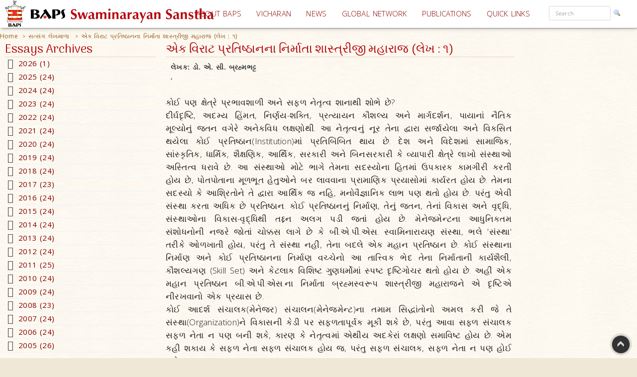

--- FILE ---
content_type: text/html; charset=utf-8
request_url: https://www.baps.org/GujaratiEssay/2009/Ek-virat-pratishthanna-nirmata-pt-1-2422.aspx
body_size: 43478
content:


<!DOCTYPE html>
<html>
<head id="ctl01_Head1"><title>
	એક વિરાટ પ્રતિષ્ઠાનના નિર્માતા શાસ્ત્રીજી મહારાજ (લેખ : ૧)
</title><meta name="viewport" content="width=device-width, initial-scale=1.0, maximum-scale=2, user-scalable=yes shrink-to-fit=yes" /><meta http-equiv="X-UA-Compatible" content="IE=EmulateIE8" /><meta property="og:type" content="non_profit" /><meta property="og:url" /><meta property="og:site_name" content="BAPS" /><meta property="fb:admins" content="1289116501,100003255867293" /><meta http-equiv="x-ua-compatible" content="ie=edge" /><meta http-equiv="content-language" content="en-US" /><meta name="msapplication-TileColor" content="#ffffff" /><meta name="msapplication-TileImage" content="ms-icon-144x144.png" /><meta name="theme-color" content="#ffffff" />
<link rel='stylesheet' type='text/css' href='https://ajax.googleapis.com/ajax/libs/jqueryui/1.10.0/themes/ui-lightness/jquery-ui.css' />
<link rel='stylesheet' type='text/css' href='/ClientScript/yui270b/assets/skins/sam/tabview.css' />
<link rel='stylesheet' type='text/css' href='/ClientScript/greybox/gb_styles.css' />
<link rel='stylesheet' type='text/css' href='/ClientScript/font-awesome-5.0.9/css/fontawesome-all.css' />
<link rel='stylesheet' type='text/css' href='https://www.baps.org/Data/Sites/1/skins/BAPS2019_v1/stylecalendar.css' />
<link rel='stylesheet' type='text/css' href='https://www.baps.org/Data/Sites/1/skins/BAPS2019_v1/bs4a/bootstrap.min.css' />
<link rel='stylesheet' type='text/css' href='https://www.baps.org/Data/Sites/1/skins/BAPS2019_v1/stylemenu.css' />
<link rel='stylesheet' type='text/css' href='https://www.baps.org/Data/Sites/1/skins/BAPS2019_v1/bs4a/bootstrap-grid.min.css' />
<link rel='stylesheet' type='text/css' href='https://www.baps.org/Data/Sites/1/skins/BAPS2019_v1/bs4a/bootstrap-grid.css' />
<link rel='stylesheet' type='text/css' href='https://www.baps.org/Data/Sites/1/skins/BAPS2019_v1/bs4a/flexboxgrid.css' />
<link rel='stylesheet' type='text/css' href='https://www.baps.org/Data/Sites/1/skins/BAPS2019_v1/bs4a/bootstrap-flex.css' />
<link rel='stylesheet' type='text/css' href='https://www.baps.org/Data/Sites/1/skins/BAPS2019_v1/styletreeview.css' />
<link rel='stylesheet' type='text/css' href='https://www.baps.org/Data/Sites/1/skins/BAPS2019_v1/bs4a/bootstrap.css' />
<link rel='stylesheet' type='text/css' href='https://www.baps.org/Data/Sites/1/skins/BAPS2019_v1/style.css' />
<!--[if IE]>
<script src="https://www.baps.org/ClientScript/html5.js" type="text/javascript"></script>

<![endif]-->
<!--[if lt IE 7]>
<script src="https://www.baps.org/ClientScript/IE7.js" type="text/javascript"></script>
<link rel="stylesheet" href="https://www.baps.org/Data/Sites/1/skins/BAPS2019_v1/IESpecific.css" type="text/css" id="IEMenuCSS" />
<![endif]-->
<!--[if IE 7]>
<script src="https://www.baps.org/ClientScript/IE8.js" type="text/javascript"></script>
<link rel="stylesheet" href="https://www.baps.org/Data/Sites/1/skins/BAPS2019_v1/IE7Specific.css" type="text/css" id="IE7MenuCSS" />
<![endif]-->

<meta name="description" content="BAPS Shri Swaminarayan Sanstha" />
<meta property="og:description" content="BAPS Shri Swaminarayan Sanstha" />
<meta property="twitter:description" content="BAPS Shri Swaminarayan Sanstha" />
<meta http-equiv="Content-Type" content="text/html; charset=utf-8" />
<meta property="og:title" content="એક વિરાટ પ્રતિષ્ઠાનના નિર્માતા શાસ્ત્રીજી મહારાજ (લેખ : ૧)" />
<meta property="twitter:title" content="એક વિરાટ પ્રતિષ્ઠાનના નિર્માતા શાસ્ત્રીજી મહારાજ (લેખ : ૧)" />
<link rel="search" type="application/opensearchdescription+xml" title="BAPS Site Search" href="https://www.baps.org/SearchEngineInfo.ashx" />
<meta property="og:site_name" content="BAPS Swaminarayan Sanstha" />
<meta name="twitter:card" content="summary_large_image"/>
    <meta name="twitter:site" content="@BAPS"/>
<meta name="twitter:creator" content="@BAPS"/>
<meta property="og:url" content="https://www.baps.org/GujaratiEssay/2009/Ek-virat-pratishthanna-nirmata-pt-1-2422.aspx" />
<meta property="og:image" content="https://www.baps.org/Data/SiteImages/ContentDefaultThumb.jpg" />
<meta property="twitter:image:src" content="https://www.baps.org/Data/SiteImages/ContentDefaultThumb.jpg" />
<meta property="fb:app_id" content="1646336625632127" />
<link rel='shortcut icon' href='https://www.baps.org/Data/Sites/1/skins/BAPS2019_v1/favicon.ico' />
    
   
   <!-- Google Tag Manager -->
<script>(function(w,d,s,l,i){w[l]=w[l]||[];w[l].push({'gtm.start':
new Date().getTime(),event:'gtm.js'});var f=d.getElementsByTagName(s)[0],
j=d.createElement(s),dl=l!='dataLayer'?'&l='+l:'';j.async=true;j.src=
'https://www.googletagmanager.com/gtm.js?id='+i+dl;f.parentNode.insertBefore(j,f);
})(window,document,'script','dataLayer','GTM-N7N2WDT');</script>
<!-- End Google Tag Manager -->
   

   <!-- Google tag (gtag.js) new Google Analytics 4 property - GA4 -->
<script async src="https://www.googletagmanager.com/gtag/js?id=G-H26ST3VQQX"></script>
<script>
  window.dataLayer = window.dataLayer || [];
  function gtag(){dataLayer.push(arguments);}
  gtag('js', new Date());

  gtag('config', 'G-H26ST3VQQX');
</script>
	


   
	<script src="/ClientScript/mobilemenu.js" type="text/javascript"></script>
	<script src="/ClientScript/modernizr-2.5.3.min.js"></script> 

 
<link rel="stylesheet" href="https://fonts.googleapis.com/css?family=Open+Sans:300,400,600,700" /><link rel="stylesheet" href="https://fonts.googleapis.com/css?family=Dosis:400,200,300,500,600,700,800" /><link rel="stylesheet" href="https://fonts.googleapis.com/css?family=Quicksand:400,300,700" /><link rel="stylesheet" href="https://fonts.googleapis.com/css?family=Raleway:400,100,200,300,500,600,700,800,900" /><link rel="stylesheet" href="https://fonts.googleapis.com/css?family=Roboto:400,100,100italic,300,300italic,400italic,500,500italic,700,700italic,900,900italic" /><link rel="stylesheet" href="https://fonts.googleapis.com/css?family=Ubuntu:400,300,300italic,400italic,500,500italic,700,700italic" /><link rel="stylesheet" href="https://fonts.googleapis.com/css?family=Poppins:400,300,500,600,700&amp;subset=latin,devanagari" /><link rel="stylesheet" href="https://fonts.googleapis.com/css?family=Rasa:100,300&amp;subset=gujarati" /><link rel="stylesheet" href="https://fonts.googleapis.com/css?family=Hind+Vadodara&amp;subset=gujarati" /><link rel="stylesheet" href="https://fonts.googleapis.com/css?family=Open+Sans+Condensed:300" /><link rel="stylesheet" href="https://fonts.googleapis.com/css?family=Arima+Madurai" /><link rel="stylesheet" href="/ClientScript/font-awesome-5.0.9/css/fontawesome-all.css" /> 
	
	
 
	<script src="/ClientScript/BAPScombined.js" type="text/javascript"></script>
	
	   <link rel="stylesheet" href="/ClientScript/bootstrapadmin/plugins/datepicker/datepicker3.css" /> 
	
	  
	
<!-- -------------------------------------------------------------------------- -->
<!-------------------------- Mobile - Menu --------------------------------->
<!-- -------------------------------------------------------------------------- -->
	<script type="text/javascript">
		var scrollpos=0;
		var myWidth = 0, myHeight = 0;
		if( typeof( window.innerWidth ) == 'number' ) {
			//Non-IE
			myWidth = window.innerWidth;
			myHeight = window.innerHeight;
		} else if( document.documentElement && ( document.documentElement.clientWidth || document.documentElement.clientHeight ) ) {
			//IE 6+ in 'standards compliant mode'
			myWidth = document.documentElement.clientWidth;
			myHeight = document.documentElement.clientHeight;
		} else if( document.body && ( document.body.clientWidth || document.body.clientHeight ) ) {
			//IE 4 compatible
			myWidth = document.body.clientWidth;
			myHeight = document.body.clientHeight;
		}
		jQuery(function($){ 
			//$('#menucontainer').scrollLock();
			//$('#menucontainer').scrollLock('on', 'div',true);
			$(document).ready(function() {								
				var ToggleElementsOnWindowsResize = function() { 
					if (document.body.clientWidth < 1400) {
						//$("#mainlogo").addClass("mobilelogo");
						$("#mainmenu").addClass("MainMenunew");
						$("#subMenu").addClass("submenunew");
						var src = $("#leftbapslogo").attr("src").replace("baps_logo_small.svg", "baps_logo.svg");		
						$("#menucontainer").css({height:'60px'});
						$("#leftbapslogo").attr("src", src);
						$("#leftbapslogo").addClass("leftbapslogoSmall");
						$("#DesktopMenu").css({display:'none'});
						$("#subMenu").css({display:'block'});
					}	else	{
						$("#smenunav").removeClass("navbar navbar-inverse navbar-fixed-top");
						$("#subMenu").removeClass("submenunew");
						$(".menu-overlay").removeClass("menu_overlay_open");
						$("#menucontainer").css({height:'60'});
						var src = $("#leftbapslogo").attr("src").replace("baps_logo_small.svg", "baps_logo.svg");
						$("#leftbapslogo").attr("src", src);
						$("#leftbapslogo").removeClass("leftbapslogoSmall");
						$("#DesktopMenu").css({display:'block'});
						$("#subMenu").css({display:'none'});
						$("#offsetSetting").css({display:'none'});
						$("#scrolldown").css({display:'block'});
					}
				};				 
				ToggleElementsOnWindowsResize();
				$(".nav-toggle").on('click',function(){
					var divid = $(this).attr("id");
					if (divid == "mainmenu")
					{
						$("#bs-example-navbar-collapse-2").removeClass("in");
						$("#bs-example-navbar-collapse-2").addClass("collapse");
						$("#secondToggle").addClass("collapsed");
					} else {
						$("#bs-example-navbar-collapse-1").removeClass("in");
						$("#bs-example-navbar-collapse-1").addClass("collapse");
						$("#mainmenu").addClass("collapsed");
					}
		
					var toggle = $('body').attr('class')
					if(toggle.indexOf("nav-open") >-1) {
						$(".menu-overlay").addClass("menu_overlay_open1");
						$("#subMenu").css('z-index', 1503);
						$("#menucontainer").css('width','100%');
						scrollpos =$(window).scrollTop();
						$('body').addClass("overflowhidden"); 
					}	else	{
						$(".menu-overlay").removeClass("menu_overlay_open");
						$("#subMenu").css('z-index', 1500);				
						$('body').removeClass("overflowhidden"); 
						window.scrollTo(0, scrollpos );
					}
				});
				$("#smenu ul li a").on('click',function(){
					$("#bs-example-navbar-collapse-2").removeClass("in");
					$("#bs-example-navbar-collapse-2").addClass("collapse");
					$(".navbar-toggle").addClass("collapsed");
					$(".menu-overlay").removeClass("menu_overlay_open");
				});				
				$(".menu-overlay").on('click',function(){
					$("#subMenu").css('z-index', 1500);
					$("#subMenu").css('position','relative');
					$("#subMenu").css('top','-50px');
					$("#bs-example-navbar-collapse-2").removeClass("in");
					$("#bs-example-navbar-collapse-2").addClass("collapse");
					$("#bs-example-navbar-collapse-1").removeClass("in");
					$("#bs-example-navbar-collapse-1").addClass("collapse");
					$(".navbar-toggle").addClass("collapsed");
					$(".menu-overlay").removeClass("menu_overlay_open");
					$('body').removeClass("overflowhidden");
					window.scrollTo(0, scrollpos );
				});
				$(window).resize(function() {
					ToggleElementsOnWindowsResize();
				});
			});							
		});
	</script>
	<style>
		.footer-sticky {
			position: fixed;
			bottom: 0;
		}
		.nav-down{
			position:absolute;
		}
		.search-control, .searchpanel {
			display: inline-flex;
			height: 29px;
		}

		li.nav-item > div > div > input {
			color: #a8a3a3;
			font-size: 11px;
			margin-right: 5px;
		}

		li.nav-item.margintop.hover > div.form-group.nomargin.hover > div > a:hover > img.hover {
			background-color: transparent;
			padding: 0;
		}

		.form-group > .searchpanel > a > img, .form-group > .searchpanel > a:hover {
			background-color: transparent;
			padding: 0;
		}

		#SearchInput2.input[type="text"] {
			color: #a8a3a3;
			font-size: 11px;
		}
		.socialnav {
			bottom:20%;
		}
		.socialmedia {
            position: absolute;
           width: 60px;
           top: -128px;
		}
		.main-header{
			z-index:50;
		}
		@media (max-width:575px) {
			li.menu-item > div > div > input, #SearchInput2.input[type="text"] {
				display: block;
				width: 100%;
				font-size: small;
				margin-right: auto;
				margin-left: 15px;
			}

			.search-control, .searchpanel {
				height: 32px;
			}
		}
	</style>
	<script src="https://ajax.googleapis.com/ajax/libs/webfont/1.6.26/webfont.js"></script>
	<script>
		WebFont.load({
			google: {
				families: ['Open Sans', 'Open Sans Condensed', 'Rasa','Arima Madurai']
			}
		});
	</script>

<link rel='canonical' href='https://www.baps.org/GujaratiEssay/2009/Ek-virat-pratishthanna-nirmata-pt-1-2422.aspx' /></head>
<body id="ctl01_Body" class="pagebody  essaybg">


<!-- Google Tag Manager (noscript) -->
<noscript><iframe src="https://www.googletagmanager.com/ns.html?id=GTM-N7N2WDT"
height="0" width="0" style="display:none;visibility:hidden"></iframe></noscript>
<!-- End Google Tag Manager (noscript) -->

	<div id="fb-root"></div>
	<script>
		(function(d, s, id) {
			var js, fjs = d.getElementsByTagName(s)[0];
			if (d.getElementById(id)) return;
			js = d.createElement(s); js.id = id;
			js.src = 'https://connect.facebook.net/en_GB/sdk.js#xfbml=1&version=v2.12';
			fjs.parentNode.insertBefore(js, fjs);
		}(document, 'script', 'facebook-jssdk'));
	</script>
	
		
	    <script type="text/javascript">

jQuery(function($) {

    checkCookie_eu();

    function checkCookie_eu()
    {

        var consent = getCookie_eu("cookies_consent");

        if (consent == null || consent == "" || consent == undefined)
        {
            // show notification bar
            $('#cookie_directive_container').show();
        }

    }

    function setCookie_eu(c_name,value,exdays)
    {

        var exdate = new Date();
        exdate.setDate(exdate.getDate() + exdays);
        var c_value = escape(value) + ((exdays==null) ? "" : "; expires="+exdate.toUTCString());
        document.cookie = c_name + "=" + c_value+"; path=/";

        $('#cookie_directive_container').hide('slow');
    }


    function getCookie_eu(c_name)
    {
        var i,x,y,ARRcookies=document.cookie.split(";");
        for (i=0;i<ARRcookies.length;i++)
        {
            x=ARRcookies[i].substr(0,ARRcookies[i].indexOf("="));
            y=ARRcookies[i].substr(ARRcookies[i].indexOf("=")+1);
            x=x.replace(/^\s+|\s+$/g,"");
            if (x==c_name)
            {
                return unescape(y);
            }
        }
    }

    $("#cookie_accept a").click(function(){
        setCookie_eu("cookies_consent", 1, 1825);
    });

});


</script>


	<div style="display:none;position: fixed;bottom: 0px;right: 0px;left: 0px;min-height: 25px;z-index: 1027;background-color: white;vertical-align: middle;" class="" id="cookie_directive_container">
		
<div style="text-align:center;">
			
				
                    <div style="vertical-align:middle;display: inline-block;text-align: center;padding-top: 5px;padding-bottom: 5px;max-width:500px;margin-top:5px;margin-bottom:5px;">
					    <span class="col-xl-12">This site uses cookies. Read how we use them, in our <a style="font-size:12px;" target="_blank" href="/Privacy-Policy.aspx">privacy policy</a>.&nbsp;
					    </span>
                    </div>
                    <div style="vertical-align:middle;display: inline-block;text-align: left;/*! vertical-align: middle; */padding-top:5px;padding-bottom:5px;margin-top:5px;margin-bottom:5px;" id="cookie_accept">
				
						<a href="#" class="btn-sm btn-danger gtm_I_accept " style="" id="btn_I_accept">I accept</a>
                    </div>
				
			</div>
	
	</div>

	
	
    <script type="text/javascript"> 
(function(i,s,o,g,r,a,m){i['GoogleAnalyticsObject']=r;i[r]=i[r]||function(){
(i[r].q=i[r].q||[]).push(arguments)},i[r].l=1*new Date();a=s.createElement(o),
m=s.getElementsByTagName(o)[0];a.async=1;a.src=g;m.parentNode.insertBefore(a,m)
})(window,document,'script','//www.google-analytics.com/analytics.js','ga');
ga('create', 'UA-28024774-1', 'auto'); ga('send', 'pageview'); 
 </script>
    <form method="post" action="/GujaratiEssay/2009/Ek-virat-pratishthanna-nirmata-pt-1-2422.aspx" id="aspnetForm">
<div>
<input type="hidden" name="__EVENTTARGET" id="__EVENTTARGET" value="" />
<input type="hidden" name="__EVENTARGUMENT" id="__EVENTARGUMENT" value="" />
<input type="hidden" name="__VIEWSTATEFIELDCOUNT" id="__VIEWSTATEFIELDCOUNT" value="13" />
<input type="hidden" name="__VIEWSTATE" id="__VIEWSTATE" value="/wEPDwUKMjA1OTAyNzk1MQ9kFgJmD2QWAgIDDxYCHgVjbGFzcwURcGFnZWJvZHkgIGVzc2F5YmcWAgIDDxYCHgZhY3Rpb24FQS9H" />
<input type="hidden" name="__VIEWSTATE1" id="__VIEWSTATE1" value="dWphcmF0aUVzc2F5LzIwMDkvRWstdmlyYXQtcHJhdGlzaHRoYW5uYS1uaXJtYXRhLXB0LTEtMjQyMi5hc3B4FhJmDxYCHg9TaXRl" />
<input type="hidden" name="__VIEWSTATE2" id="__VIEWSTATE2" value="TWFwUHJvdmlkZXIFCUJBUFNzaXRlMWQCAQ8WAh8CBQlCQVBTc2l0ZTFkAhUPZBYCZg8PFgQeCENzc0NsYXNzBQticmVhZGNydW1i" />
<input type="hidden" name="__VIEWSTATE3" id="__VIEWSTATE3" value="cx4EXyFTQgICZBYCAgEPPCsABQEADxYEHg1QYXRoU2VwYXJhdG9yBQMgPiAeB1Zpc2libGVnZBYGZg9kFgICAQ8PFgQeC05hdmln" />
<input type="hidden" name="__VIEWSTATE4" id="__VIEWSTATE4" value="YXRlVXJsBRRodHRwczovL3d3dy5iYXBzLm9yZx4EVGV4dAUESG9tZWRkAgIPZBYCAgEPDxYEHwcFDS9zYXRzYW5nLmFzcHgfCAUp" />
<input type="hidden" name="__VIEWSTATE5" id="__VIEWSTATE5" value="4Kq44Kqk4KuN4Kq44KqC4KqXIOCqsuCrh+CqluCqruCqvuCqs+CqviBkZAIED2QWAgIBDw8WBB8HBUEvR3VqYXJhdGlFc3NheS8y" />
<input type="hidden" name="__VIEWSTATE6" id="__VIEWSTATE6" value="MDA5L0VrLXZpcmF0LXByYXRpc2h0aGFubmEtbmlybWF0YS1wdC0xLTI0MjIuYXNweB8IBZgB4KqP4KqVIOCqteCqv+CqsOCqvuCq" />
<input type="hidden" name="__VIEWSTATE7" id="__VIEWSTATE7" value="nyDgqqrgq43gqrDgqqTgqr/gqrfgq43gqqDgqr7gqqjgqqjgqr4g4Kqo4Kq/4Kqw4KuN4Kqu4Kq+4Kqk4Kq+IOCqtuCqvuCquOCr" />
<input type="hidden" name="__VIEWSTATE8" id="__VIEWSTATE8" value="jeCqpOCrjeCqsOCrgOCqnOCrgCDgqq7gqrngqr7gqrDgqr7gqpwgKOCqsuCrh+CqliA6IOCrpylkZAIWDw8WAh8GaGRkAhcPDxYE" />
<input type="hidden" name="__VIEWSTATE9" id="__VIEWSTATE9" value="HwMFCmxlZnRzaWRlX3cfBAICZGQCGA8PFgQfAwUcY2VudGVyLXJpZ2h0YW5kbGVmdG1hcmdpbnNfdx8EAgJkFgICAQ8PFgIfBmhk" />
<input type="hidden" name="__VIEWSTATE10" id="__VIEWSTATE10" value="ZAIZDw8WBB8DBQtyaWdodHNpZGVfdx8EAgJkZAIbD2QWAmYPZBYCAgEPZBYEAgIPEGRkFgECA2QCBw8PFgIeFFZhbGlkYXRpb25F" />
<input type="hidden" name="__VIEWSTATE11" id="__VIEWSTATE11" value="eHByZXNzaW9uBVteKFswLTlhLXpBLVpdKFsnLS5cd10qWzAtOWEtekEtWl0pKkAoKFswLTlhLXpBLVpdKSsoWy1cdyddKlswLTlh" />
<input type="hidden" name="__VIEWSTATE12" id="__VIEWSTATE12" value="LXpBLVpdKSpcLikrW2EtekEtWl17Miw5fSkkZGQCHA8PFgIfBmdkZGRwpzE2AKmNpT5ogqQJhKoDUmhqWg==" />
</div>

<script type="text/javascript">
//<![CDATA[
var theForm = document.forms['aspnetForm'];
if (!theForm) {
    theForm = document.aspnetForm;
}
function __doPostBack(eventTarget, eventArgument) {
    if (!theForm.onsubmit || (theForm.onsubmit() != false)) {
        theForm.__EVENTTARGET.value = eventTarget;
        theForm.__EVENTARGUMENT.value = eventArgument;
        theForm.submit();
    }
}
//]]>
</script>


<script src="/WebResource.axd?d=yryfc5JLEPgTt0n0r1jdu_V7YLGyn8B7fNd8jhy_JD9mq6BEnXyhoUfc-OJ4FBusnFJTLBUQ86Pe4BvTW5Ow7VeMkvg1&amp;t=637453888939909757" type="text/javascript"></script>


<script src="https://ajax.googleapis.com/ajax/libs/jquery/1.9.0/jquery.min.js" type="text/javascript" ></script>
<script src="https://ajax.googleapis.com/ajax/libs/jqueryui/1.10.0/jquery-ui.min.js" type="text/javascript" ></script>
<script src="/ScriptResource.axd?d=lLchZCmF_9eQohp8_VFjnnM-s5Mws8qhcioaG2jm3IVKz8XZnkqKem359kwDjTpbx-eCFMeSFyADNwUR4LhjyPDAEw1delDaZTsC1_X6qBfKypLy0vaGGyutaPgBfPUkaPQUGHcHVoNirqZHDCYaCnv90zkvCFt_vDXdKTTPA0TArHUY0&amp;t=2fe674eb" type="text/javascript"></script>
<script src="/ScriptResource.axd?d=mBq-T46DWQvRWLolr7xyeczSXCJwJRBS-e2TcyKTbuVPOPcmNm2WFwPkkH2mEO8zUP3_XZMmZoW9F68u9gpmVvsLmIM1FZPZAui1HDM1vE2yAsGbUD6VLPWjMqHn6DztoGWQdbhkt8rvmnqpCdwd4Fdf32KyYFpUVjPeilH5OCR-YfIT0&amp;t=2fe674eb" type="text/javascript"></script>
<script src="/ScriptResource.axd?d=7h2kcKDYQ7SMLeetOAn5pCo7H4dQfDBLb-1_m-U6_4KkczirIfp4tb7GbgAKsm8sJJVqBA5ng2FipgRbZ23kNabk2cEivkpra7wCgfc4xkH0TDSYF3SuH9Azl3Esp1QSaMZCNfnCgaogSrjKAOIcm9qI0Qv4OMUJ-ZEL7yUJMI4s1lx19MbS_scn43CpqO8hYpqGTg2&amp;t=2fe674eb" type="text/javascript"></script>
<script type="text/javascript">
//<![CDATA[
Sys.Services._AuthenticationService.DefaultWebServicePath = 'Authentication_JSON_AppService.axd';
Sys.Services._RoleService.DefaultWebServicePath = 'Role_JSON_AppService.axd';
//]]>
</script>

        
        
        
        <script type="text/javascript">
//<![CDATA[
Sys.WebForms.PageRequestManager._initialize('ctl01$ScriptManager1', 'aspnetForm', ['fctl01$bugupdatepnl',''], ['ctl01$btnrptbug',''], [], 90, 'ctl01');
//]]>
</script>

        <div style="display: block;" class="gotop">
            <img src="/images/up.png" style="max-width: 100%">
        </div>
<!-- -------------------------------------------------------------------------- -->
<!-------------------------------- Social Media Panel ---------------------------->
<!-- -------------------------------------------------------------------------- -->

<!-- -------------------------------------------------------------------------- -->
<!---------------------------------- Admin Panel --------------------------------->
<!-- -------------------------------------------------------------------------- -->
		<div id="adminpanelnavigation" class="adminnav " style='Display:none;'>
			<div id="adminmedia" class="adminmedia ">
				<div class="container margin0 padding0 ">
					<div class="text-right ">
						<div class="clearfix">
							<div class="hidden--down col-12  ">
								<ul class="list-inline">
									
									
									
									
									
									
									
									
									
									
									
									
									
									
									
									
								</ul>
							</div>
							<div class="pull-right col-12">
								
							</div>
						</div>
					</div>
				</div>
				<a href="javascript:void(0)" class="close-admin paddingleft2 btn " onclick="closeadminNav()">
					<i class="far fa-times-circle" style="font-size:xx-large; margin-left:10px;"></i>
				</a>
			</div>
			<a href="javascript:void(0)" id="openadmin" class="openadminbtn" onclick="adminfunction()">
				<i class="fas fa-cogs" style="color: #ff0087; text-shadow:1px 1px 2px rgba(150, 150, 150, 1);"></i> 
			</a>
		</div>
<!-- -------------------------------------------------------------------------- -->
<!-------------------------- Web Menu Navigation --------------------------------->
<!-- -------------------------------------------------------------------------- -->
        <div class="col-xs-12 col-sm-12 col-md-12 col-xl-12 margintop0">
            <div class="clearfix">
				<span id=" " class="menu-overlay"></span>
				<div id="menucontainer" style="z-index: 1501; height: 60px;" >
					<header class="main-header nav-down">
						<div class="bapslogo">
							<a href="/" title="BAPS Swaminarayan Sanstha" rel="home">
								<img src="/images/baps_logo.svg" align="center" class="baps_logo" id="leftbapslogo" />
							</a>
						</div>
						<div class="device_img">
							<a href="/" title="BAPS Swaminarayan Sanstha" rel="home">
								<img src="/images/baps_logo_small.svg" align="center" class="baps_logo" id="leftbapslogo" />
							</a>
						</div>
<!-- -------------------------------------------------------------------------- -->
<!-------PORTAL------------------- Main Dynamic Menu --------------------------------->
<!-- -------------------------------------------------------------------------- -->
						 

<div id="ctl01_SiteMenu1_pnlMannualMenu">
	

    <div id="DesktopMenu"  class="sticky-top sticky" data-toggle="sticky-onscroll">
							<div class="menubg  navbar-fixed--top">
								<nav class="navbar menubg  navbar-toggleable" role="navigation">
									<div class="collapse navbar-collapse" id="bs-example-navbar-collapse-1" style="position: absolute;
										right: 0;">
										<ul class="navbar-nav ml-auto ">
											<li class="nav-item dropdown ">
												<a href="/About-BAPS.aspx" class="nav-link dropdown-toggle padding5 " data-toggle=""
													id="responsiveNavbarDropdown1" aria-haspopup="false" aria-expanded="false">ABOUT
													BAPS</a>
												<ul class="dropdown-menu" aria-labelledby="responsiveNavbarDropdown1">
													<li><a class="nav-link" href="/Spiritual-Living.aspx">SPIRITUAL LIVING</a></li>

													<li><a class="nav-link" href="/humanitarianservices.aspx">HUMANITARIAN SERVICES</a>
													</li>

													<li><a class="nav-link" href="/cultureandheritage.aspx">CULTURE AND HERITAGE</a>
													</li>

													<li><a class="nav-link" href="/developingindividuals.aspx">DEVELOPING INDIVIDUALS</a>
													</li>
												</ul>
											</li>
											<li class="nav-item">
												<a class="nav-link padding5" href="/vicharan.aspx">VICHARAN<span class="sr-only">(current)</span></a>
											</li>
											<li class="nav-item">
												<a class="nav-link padding5" href="/news">NEWS</a>
											</li>
											<li class="nav-item dropdown">
												<a class="nav-link dropdown-toggle padding5" href="/Global-Network" id="supportedContentDropdown"
													data-toggle="" aria-haspopup="true" aria-expanded="false">GLOBAL NETWORK</a>
												<div class="dropdown-menu" aria-labelledby="supportedContentDropdown">
													<a class="nav-link" href="/Global-Network/india.aspx">INDIA</a><a class="dropdown-divider"></a>
													<a class="nav-link" href="/Global-Network/North-America.aspx">NORTH AMERICA</a><a
														class="dropdown-divider"></a>
													<a class="nav-link" href="/Global-Network/UK-and-Europe.aspx">UK & EUROPE</a><a
														class="dropdown-divider"></a>
													<a class="nav-link" href="/Global-Network/Africa.aspx">AFRICA </a><a
														class="dropdown-divider"></a>
													<a class="nav-link" href="/Global-Network/Asia-Pacific.aspx">ASIA PACIFIC</a><a class="dropdown-divider"></a><a
														class="dropdown-divider"></a>
													<a class="nav-link" href="/Global-Network/middleEast.aspx">MIDDLE EAST</a><a class="dropdown-divider"></a>

												</div>
											</li>
											<li class="nav-item">
												<a class="nav-link padding5" href="/publications">PUBLICATIONS</a>
											</li>
											<li class="nav-item dropdown">
												<a class="nav-link dropdown-toggle padding5" href="#" id="A1" data-toggle="" aria-haspopup="true"
													aria-expanded="false">QUICK LINKS</a>
												<div class="dropdown-menu" id="ddql" aria-labelledby="supportedContentDropdown" >
													<a class="nav-link" href="/Daily-Satsang.aspx">DAILY SATSANG </a><a class="dropdown-divider"></a>
													<a class="nav-link" href="/WhatsNew.aspx">LATEST UPDATES</a><a class="dropdown-divider"></a>
													<a class="nav-link" href="/Calendar.aspx">CALENDAR & FESTIVALS </a><a class="dropdown-divider"></a>
													<a class="nav-link" href="/Enlightening-Essays.aspx">ENLIGHTENING ESSAYS</a><a class="dropdown-divider"></a>
													<a class="nav-link " href="/satsang.aspx">સત્સંગ લેખમાળા</a><a class="dropdown-divider"></a>
													<a class="nav-link" href="/Satsang-Sabha.aspx">SATSANG SABHA </a><a class="dropdown-divider"></a>
													<a class="nav-link" href="/Satsang-Exams.aspx">SATSANG EXAMS </a><a class="dropdown-divider"></a>
													<a class="nav-link" href="/audios.aspx">AUDIOS </a><a class="dropdown-divider"></a>
													<a class="nav-link" href="/videos.aspx">VIDEOS</a><a class="dropdown-divider"></a>
													<a class="nav-link" href="/Prayer.aspx">PRAYER</a><a class="dropdown-divider"></a>
													<a class="nav-link" href="/downloads.aspx">DOWNLOADS</a><a class="dropdown-divider"></a>
													<a class="nav-link" href="/faq.aspx">FAQS </a><a class="dropdown-divider"></a>
													<a class="nav-link" href="/glossary.aspx">GLOSSARY</a>
												</div>
											</li>

											<li class="nav-item margintop">
												<div class="form-group nomargin">

<script type="text/javascript">
function watermarkLeave(obj, wm) {
    
	if (obj.value == '' && obj.className == 'watermarktextbox_normal') {
        
		obj.value = wm;
		obj.className = 'watermarktextbox';
    }
   
}
function redirect(obj) {
     var abc =  ctl01_SiteMenu1_SearchInput2_txtSearch
     
        
        if (obj.value == 'Search' && obj.className == 'watermarktextbox') {
            obj.value = '';
        }

        window.location = "/SearchResults.aspx?q=" + obj.value.replace(/ /g, '+');
    }
    function clickButton(e,obj) {

        var evt = e ? e : window.event;


        
        if (evt.keyCode == 13) {

            redirect(obj);

            return false;

        }



    } 
    function redirect2() {
     var abc =  'ctl01_SiteMenu1_SearchInput2_txtSearch';
     
      
        var myval = eval('wm' + 'ctl01_SiteMenu1_SearchInput2_txtSearch');
          var str = document.getElementById(abc);
       
        if (str.value == 'Search' && str.className == 'watermarktextbox') {
            str.value = '';
        }

         window.location = "/SearchResults.aspx?q=" + str.value.replace(/ /g, '+');
    }
     
 </script>

<div id="ctl01_SiteMenu1_SearchInput2_pnlSearch" class="searchpanel">
		
<h2 id="ctl01_SiteMenu1_SearchInput2_heading" style="position: absolute; left:-2000px; text-indent: -999em;"><label for="ctl01_SiteMenu1_SearchInput2_txtSearch" id="ctl01_SiteMenu1_SearchInput2_lblSearchHeading"></label></h2>
<input onfocus="javascript:watermarkEnter(this, &#39;Search&#39;);" onblur="javascript:watermarkLeave(this, &#39;Search&#39;);" name="ctl01$SiteMenu1$SearchInput2$txtSearch" type="text" id="ctl01_SiteMenu1_SearchInput2_txtSearch" class="watermarktextbox" onkeypress="return clickButton(event,this)" />
<a href="javascript:redirect2();"><img src="/images/magnifier.png" /></a>

	</div>
												</div>
											</li>
										</ul>
									</div>
								</nav>
							</div>
						</div>
						<div id="subMenu" style="position: absolute; top:0;"  class="sticky-top sticky"  data-toggle="sticky-onscroll">
						
								<nav class="navbar    navbar-toggleable" role="navigation">
									<div class="wrapper wrapper-flush">
										<button class="nav-toggle">
											<div class="icon-menu">
												<span class="line line-1"></span>
												<span class="line line-2"></span>
												<span class="line line-3"></span>
											</div>
										</button>
										<div class="nav-container">
											<ul class="nav-menu menu">
											<li class="menu-item has-dropdown " style="display: block;"><a href="/About-BAPS.aspx"
												class="menu-link">ABOUT US</a>
												<ul class="nav-dropdown menu">
													<li class="menu-item "><a href="/Spiritual-Living.aspx" class="menu-link">SPIRITUAL LIVING</a> </li>
													<li class="menu-item"><a href="/humanitarianservices.aspx" class="menu-link">HUMANITARIAN SERVICES</a></li>
													<li class="menu-item"><a href="/cultureandheritage.aspx" class="menu-link">CULTURE AND HERITAGE</a> </li>
													<li class="menu-item"><a href="/developingindividuals.aspx" class="menu-link">DEVELOPING INDIVIDUALS</a> </li>
												</ul>
											</li>
											<li class="menu-item"><a href="/vicharan.aspx" class="menu-link">VICHARAN</a> </li>
											<li class="menu-item"><a href="/news" class="menu-link">NEWS</a> </li>
											<li class="menu-item has-dropdown" style="display: block;"><a href="/Global-Network"
												class="menu-link">GLOBAL NETWORK</a>
												<ul class="nav-dropdown menu">
													<li class="menu-item"><a href="/Global-Network/india.aspx" class="menu-link">INDIA</a></li>
													<li class="menu-item"><a href="/Global-Network/North-America.aspx" class="menu-link"> NORTH AMERICA</a></li>
													<li class="menu-item"><a href="/Global-Network/UK-and-Europe.aspx" class="menu-link"> UK & EUROPE</a></li>
													<li class="menu-item"><a href="/Global-Network/Africa.aspx" class="menu-link">AFRICA</a></li>
													<li class="menu-item"><a href="/Global-Network/Asia-Pacific.aspx" class="menu-link"> ASIA PACIFIC</a></li>
													<li class="menu-item"><a href="/Global-Network/middleEast.aspx" class="menu-link">MIDDLE EAST</a></li>
												</ul>
											</li>
											<li class="menu-item has-dropdown" style="display: block;"><a href="/publications"
												class="menu-link">PUBLICATIONS</a>
												<ul class="nav-dropdown menu">
													<li class="menu-item"><a href="/publications/books.aspx" class="menu-link">BOOKS</a></li>
													<li class="menu-item"><a href="/publications/audios.aspx" class="menu-link">AUDIO</a></li>
													<li class="menu-item"><a href="/publications/video.aspx" class="menu-link">VIDEO</a></li>
													<li class="menu-item"><a href="/publications/magazines.aspx" class="menu-link">MAGAZINES</a></li>
												</ul>
											</li>
											<li class="menu-item has-dropdown" style="display: block;"><a href="#" class="menu-link">
												QUICK LINKS</a>
												<ul class="nav-dropdown menu">
													<li class="menu-item"><a href="/Daily-Satsang.aspx" class="menu-link">DAILY SATSANG</a></li>
													<li class="menu-item"><a href="/WhatsNew.aspx" class="menu-link">LATEST UPDATES</a></li>
													<li class="menu-item"><a href="/Calendar.aspx" class="menu-link">CALENDAR & FESTIVALS</a></li>
													<li class="menu-item"><a href="/Enlightening-Essays.aspx" class="menu-link">ENLIGHTENING ESSAYS</a></li>
													<li class="menu-item"><a href="/satsang.aspx" class="menu-link">સત્સંગ લેખમાળા</a></li>
													<li class="menu-item"><a href="/Satsang-Sabha.aspx" class="menu-link">SATSANG SABHA</a></li>
													<li class="menu-item"><a href="/Satsang-Exams.aspx" class="menu-link">SATSANG EXAMS</a></li>
													<li class="menu-item"><a href="/audios.aspx" class="menu-link">Audios</a></li>
													<li class="menu-item"><a href="/videos.aspx" class="menu-link">Videos</a></li>
													<li class="menu-item"><a href="/Prayer.aspx" class="menu-link">PRAYER</a></li>
													<li class="menu-item"><a href="/downloads.aspx" class="menu-link">DOWNLOADS</a></li>
													<li class="menu-item"><a href="/faq.aspx" class="menu-link">FAQS</a></li>
													<li class="menu-item"><a href="/glossary.aspx" class="menu-link">GLOSSARY</a></li>
												</ul>
											</li>
											<li class="menu-item">
												<div class="form-group " style="margin-bottom: 10px;margin-top: 10px;">
												
														
<script type="text/javascript">
function watermarkLeave(obj, wm) {
    
	if (obj.value == '' && obj.className == 'watermarktextbox_normal') {
        
		obj.value = wm;
		obj.className = 'watermarktextbox';
    }
   
}
    function redirect3() {
     var abc =  'ctl01_SiteMenu1_SearchInput3_txtSearch';
     
      
        var myval = eval('wm' + 'ctl01_SiteMenu1_SearchInput3_txtSearch');
          var str = document.getElementById(abc);
       
        if (str.value == 'Search' && str.className == 'watermarktextbox') {
            str.value = '';
        }

         window.location = "/SearchResults.aspx?q=" + str.value.replace(/ /g, '+');
    }
     function redirect(obj) {
     var abc =  ctl01_SiteMenu1_SearchInput3_txtSearch
     
        
        if (obj.value == 'Search' && obj.className == 'watermarktextbox') {
            obj.value = '';
        }

        window.location = "/SearchResults.aspx?q=" + obj.value.replace(/ /g, '+');
    }
    function clickButton(e,obj) {

        var evt = e ? e : window.event;


        
        if (evt.keyCode == 13) {

            redirect(obj);

            return false;

        }



    }
 </script>

<div id="ctl01_SiteMenu1_SearchInput3_pnlSearch" class="searchpanel">
		
<h2 id="ctl01_SiteMenu1_SearchInput3_heading" style="position: absolute; left:-2000px; text-indent: -999em;"><label for="ctl01_SiteMenu1_SearchInput3_txtSearch" id="ctl01_SiteMenu1_SearchInput3_lblSearchHeading"></label></h2>
<input onfocus="javascript:watermarkEnter(this, &#39;Search&#39;);" onblur="javascript:watermarkLeave(this, &#39;Search&#39;);" name="ctl01$SiteMenu1$SearchInput3$txtSearch" type="text" id="ctl01_SiteMenu1_SearchInput3_txtSearch" class="watermarktextbox" onkeypress="return clickButton(event,this)" />
<a href="javascript:redirect3();"><img src="/images/magnifier.png" /></a>

	</div>
												</div>
											</li>
										</ul>
										</div>
									 </div> 
								</nav>
							</div>

</div>


					</header>
				</div>
            </div>

			
<!-- -------------------------------------------------------------------------- -->
<!-------PORTAL-----------------Left Side Vertical Menu -------------------------->
<!-- -------------------------------------------------------------------------- -->
			<div class="hidden-lg-up" style="z-index:1501;" >
				
			</div>
<!-- -------------------------------------------------------------------------- -->
<!-------------------------- Contents of web --------------------------------->
<!-- -------------------------------------------------------------------------- -->
			
			<div class="container hidden-md-down">
                    <div class="text-left clearfix ">
                        <div id="ctl01_Breadcrumbs_pnlWrapper" class="breadcrumbs">
	
    <span id="ctl01_Breadcrumbs_breadCrumbsControl"><span>
            <a id="ctl01_Breadcrumbs_breadCrumbsControl_ctl00_lnkRoot" class="&lt;%# CssClass %>breadcrumb-item" href="https://www.baps.org">Home</a>
        </span><span> > </span><span>
            <a id="ctl01_Breadcrumbs_breadCrumbsControl_ctl02_lnkNode" class="&lt;%# CssClass %>breadcrumb-item" href="/satsang.aspx">સત્સંગ લેખમાળા </a>
        </span><span> > </span><span>
            <a id="ctl01_Breadcrumbs_breadCrumbsControl_ctl04_lnkCurrent" class="&lt;%# CurrentPageCssClass %>breadcrumb-item active" href="/GujaratiEssay/2009/Ek-virat-pratishthanna-nirmata-pt-1-2422.aspx">એક વિરાટ પ્રતિષ્ઠાનના નિર્માતા શાસ્ત્રીજી મહારાજ (લેખ : ૧)</a>
        </span></span>
    

</div>

                    </div>
                </div>
			<div class="alternetpanel1">
                    <div class="">
                        
                    </div>
                </div>
			<div id="" class="container ">
				<div id="wrapcenter" class="col-xs-12 col-sm-12 col-md-12 col-lg-12 col-xl-12">
                        <!-- Begin Grab -->
                        
                        <div class="clearfix">
                            
                            <div id="ctl01_divLeft" class="leftside_w">
	
                               <div class="hidden-md-down" >
					</div>
                                
                                <a id="startcontent"></a>
                                <div id="ctl01_leftContent_17153" class="modules17153">
		   
    	
      
        <script type="text/javascript">
            function ll(yr) {
        
                window.location = '/satsang.aspx?yr=' + yr;
            }
        </script>
		<style>
	/*.menutextalign, .menutextalign > a, .menutextalign a:link {
		color: #444444;
	}

	div.AspNet-TreeView a, div.AspNet-TreeView a:visited, div.AspNet-TreeView a:active, div.AspNet-TreeView a:link {
		color: #421111;
	}

	div.AspNet-TreeView ul > li.AspNet-TreeView-Root > a.AspNet-TreeView-Expand, div.AspNet-TreeView ul > li.AspNet-TreeView-Root > a.AspNet-TreeView-Collapse {
		padding-right: 10px;
		padding-top: 0;
	}

	.AspNet-TreeView-Expand::before {
		content: none;
		margin-right: -4px;
		color: #b45515;
	}

	div.AspNet-TreeView a, div.AspNet-TreeView a:visited, div.AspNet-TreeView a:active, div.AspNet-TreeView a:link {
		color: #444444;
		text-align: left;
		display:initial;
	}
	div.AspNet-TreeView {
		margin: 0px;
		padding-left: 0px;
	}

	div.AspNet-TreeView ul > li.AspNet-TreeView-Root {
		margin-left: 0;
		padding-right: 35px;
		display: inline-flex;
		padding-bottom: 10px;
		font-weight: normal;
	}*/
	div.AspNet-TreeView a, div.AspNet-TreeView a:visited, div.AspNet-TreeView a:active, div.AspNet-TreeView a:link {
		color: maroon;
		font-weight: normal;
	}
			
</style>
<div id="ctl01_leftContent_ctl00_pnlWrapper" class="panelwrapper 
col-xl-12 col-lg-12 col-md-12 col-sm-12 col-xs-12 hidden-lg-down">
			        
<div id="ctl01_leftContent_ctl00_pnlContainer" class=" modulepnl module17153">
				
    
    
        <a id='module17153'></a><h2 class="moduletitle">Essays Archives <a class="ModuleEditLink"></a></h2>
		  
        <div id="ctl01_leftContent_ctl00_pnlLinks" class="h3">
					<div id="ctl01_leftContent_ctl00_TreeView1" class="AspNet-TreeView">
  <ul id="ctl01_leftContent_ctl00_TreeView1_UL">
    <li class="AspNet-TreeView-Root">
      <a style=" height: 21px;" class="AspNet-TreeView-Expand" title="Collapse {0}" onclick="ExpandCollapse__AspNetTreeView(this);return false;" id="YA2026">
      </a>
      <div class="menutextalign">
        <a href="javascript:ll(2026);&#xD;&#xA;          " id="Y2026">2026 (1)</a>
      </div>
      <ul class="AspNet-TreeView-Hide">
        <li id="C30737" class="AspNet-TreeView-Leaf
      ">
          <a href="/GujaratiEssays/2026/Ujali_Pratibha_Part-1-30737.aspx" title="ઊજળી પ્રતિભા... લેખ-૧">ઊજળી પ્રતિભા... લેખ-૧</a>
        </li>
      </ul>
    </li>
    <li class="AspNet-TreeView-Root">
      <a style=" height: 21px;" class="AspNet-TreeView-Expand" title="Collapse {0}" onclick="ExpandCollapse__AspNetTreeView(this);return false;" id="YA2025">
      </a>
      <div class="menutextalign">
        <a href="javascript:ll(2025);&#xD;&#xA;          " id="Y2025">2025 (24)</a>
      </div>
      <ul class="AspNet-TreeView-Hide">
        <li id="C30656" class="AspNet-TreeView-Leaf
      ">
          <a href="/GujaratiEssays/2025/Praptino_Anand_Lekh-2-30656.aspx" title="પ્રાપ્તિનો આનંદ... લેખ-૨">પ્રાપ્તિનો આનંદ... લેખ-૨</a>
        </li>
        <li id="C30542" class="AspNet-TreeView-Leaf
      ">
          <a href="/GujaratiEssays/2025/Praptino_Anand_Lekh-1-30542.aspx" title="પ્રાપ્તિનો આનંદ... લેખ-૧">પ્રાપ્તિનો આનંદ... લેખ-૧</a>
        </li>
        <li id="C30416" class="AspNet-TreeView-Leaf
      ">
          <a href="/GujaratiEssays/2025/NishanbajLekh-2-30416.aspx" title="નિશાનબાજ... લેખ-૨">નિશાનબાજ... લેખ-૨</a>
        </li>
        <li id="C30266" class="AspNet-TreeView-Leaf
      ">
          <a href="/GujaratiEssays/2025/NishanbajLekh-1-30266.aspx" title="નિશાનબાજ... લેખ-૧">નિશાનબાજ... લેખ-૧</a>
        </li>
        <li id="C29821" class="AspNet-TreeView-Leaf
      ">
          <a href="/GujaratiEssays/2025/Sang_Chalat_Nahi_Koy-Lekh-3-29821.aspx" title="સંગ ચલત નહીં કોય... લેખ-૩">સંગ ચલત નહીં કોય... લેખ-૩</a>
        </li>
        <li id="C29655" class="AspNet-TreeView-Leaf
      ">
          <a href="/GujaratiEssays/2025/Sang_Chalat_Nahi_Koy-Lekh-2-29655.aspx" title="સંગ ચલત નહીં કોય... લેખ-૨">સંગ ચલત નહીં કોય... લેખ-૨</a>
        </li>
        <li id="C29437" class="AspNet-TreeView-Leaf
      ">
          <a href="/GujaratiEssays/2025/Sang_Chalat_Nahi_Koy-Lekh-1-29437.aspx" title="સંગ ચલત નહીં કોય... લેખ-૧">સંગ ચલત નહીં કોય... લેખ-૧</a>
        </li>
        <li id="C29273" class="AspNet-TreeView-Leaf
      ">
          <a href="/GujaratiEssays/2025/Emni_Sadhuta_Saune-Sparshati-29273.aspx" title="એમની સાધુતા સૌને સ્પર્શતી...">એમની સાધુતા સૌને સ્પર્શતી...</a>
        </li>
        <li id="C29062" class="AspNet-TreeView-Leaf
      ">
          <a href="/GujaratiEssays/2025/Aa_Yugma_Eva_Kon_Lekh-2-29062.aspx" title="આ યુગમાં એવા કોણ?... લેખ-૨">આ યુગમાં એવા કોણ?... લેખ-૨</a>
        </li>
        <li id="C28911" class="AspNet-TreeView-Leaf
      ">
          <a href="/GujaratiEssays/2025/Aa_Yugma_Eva_Kon_Lekh-1-28911.aspx" title="આ યુગમાં એવા કોણ?... લેખ-૧">આ યુગમાં એવા કોણ?... લેખ-૧</a>
        </li>
        <li id="C28842" class="AspNet-TreeView-Leaf
      ">
          <a href="/GujaratiEssays/2025/Prabhupad_Pragat_Karavat_Priti-Lekh-2-28842.aspx" title="પ્રભુપદ પ્રગટ કરાવત પ્રીતિ... લેખ-૨">પ્રભુપદ પ્રગટ કરાવત પ્રીતિ... લેખ-૨</a>
        </li>
        <li id="C28774" class="AspNet-TreeView-Leaf
      ">
          <a href="/GujaratiEssays/2025/Prabhupad_Pragat_Karavat_Priti-Lekh-1-28774.aspx" title="પ્રભુપદ પ્રગટ કરાવત પ્રીતિ... લેખ-૧">પ્રભુપદ પ્રગટ કરાવત પ્રીતિ... લેખ-૧</a>
        </li>
        <li id="C28687" class="AspNet-TreeView-Leaf
      ">
          <a href="/GujaratiEssays/2025/Viral-Sadhuta_Viral-Saint-Lekh-2-28687.aspx" title="વિરલ સાધુતા, વિરલ સંત... લેખ-૨">વિરલ સાધુતા, વિરલ સંત... લેખ-૨</a>
        </li>
        <li id="C28608" class="AspNet-TreeView-Leaf
      ">
          <a href="/GujaratiEssays/2025/Viral-Sadhuta_Viral-Saint-Lekh-1-28608.aspx" title="વિરલ સાધુતા, વિરલ સંત... લેખ-૧">વિરલ સાધુતા, વિરલ સંત... લેખ-૧</a>
        </li>
        <li id="C28537" class="AspNet-TreeView-Leaf
      ">
          <a href="/GujaratiEssays/2025/Namra_Ane_Shant_Santvibhuti-Lekh-2-28537.aspx" title="નમ્ર અને શાંત સંતવિભૂતિ... લેખ-૨">નમ્ર અને શાંત સંતવિભૂતિ... લેખ-૨</a>
        </li>
        <li id="C28505" class="AspNet-TreeView-Leaf
      ">
          <a href="/GujaratiEssays/2025/Namra_Ane_Shant_Santvibhuti-Lekh-1-28505.aspx" title="નમ્ર અને શાંત સંતવિભૂતિ... લેખ-૧">નમ્ર અને શાંત સંતવિભૂતિ... લેખ-૧</a>
        </li>
        <li id="C28347" class="AspNet-TreeView-Leaf
      ">
          <a href="/GujaratiEssays/2025/Sab_Gun_Puran_Param_Viveki_Lekh-2-28347.aspx" title="સબ ગુન પૂરન પરમ વિવેકી...લેખ-૨">સબ ગુન પૂરન પરમ વિવેકી...લેખ-૨</a>
        </li>
        <li id="C28136" class="AspNet-TreeView-Leaf
      ">
          <a href="/GujaratiEssays/2025/Sab_Gun_Puran_Param_Viveki_Lekh-1-28136.aspx" title="સબ ગુન પૂરન પરમ વિવેકી...લેખ-૧">સબ ગુન પૂરન પરમ વિવેકી...લેખ-૧</a>
        </li>
        <li id="C28060" class="AspNet-TreeView-Leaf
      ">
          <a href="/GujaratiEssays/2025/%E0%AA%93%E0%AA%95%E0%AB%8D%E0%AA%B8%E0%AA%BF%E0%AA%9C%E0%AA%A8%E0%AA%A8%E0%AB%81%E0%AA%82-%E0%AA%A8%E0%AA%B5%E0%AB%81%E0%AA%82-%E0%AA%B8%E0%AB%8D%E0%AA%B5%E0%AA%B0%E0%AB%82%E0%AA%AA-28060.aspx" title="ઓક્સિજનનું નવું સ્વરૂપ">ઓક્સિજનનું નવું સ્વરૂપ</a>
        </li>
        <li id="C28007" class="AspNet-TreeView-Leaf
      ">
          <a href="/GujaratiEssays/2025/Dekhatu_Nain_Tethi_Nain-28007.aspx" title="દેખાતું નૈં તેથી નૈં ?">દેખાતું નૈં તેથી નૈં ?</a>
        </li>
        <li id="C27969" class="AspNet-TreeView-Leaf
      ">
          <a href="/GujaratiEssays/2025/Drashti_Sukshmata_Ane_Nirikshan-27969.aspx" title="દ્રષ્ટિ, સૂક્ષ્મતા અને નિરીક્ષણ">દ્રષ્ટિ, સૂક્ષ્મતા અને નિરીક્ષણ</a>
        </li>
        <li id="C27942" class="AspNet-TreeView-Leaf
      ">
          <a href="/GujaratiEssays/2025/Kalni-Dhulma-Upavan-27942.aspx" title="કાળની ધૂળમાં ઉપવન">કાળની ધૂળમાં ઉપવન</a>
        </li>
        <li id="C27841" class="AspNet-TreeView-Leaf
      ">
          <a href="/GujaratiEssays/2025/Nav_Yogeshwaroni_Chha_Daykani_Gurubhakti_Sadhuta_Ne_Maitrini_Viral_Yatra-Lekh-3-27841.aspx" title="નવ યોગેશ્વરોની છ દાયકાની ગુરુભક્તિ, સાધુતા ને મૈત્રીની વિરલ યાત્રા... લેખ-૩">નવ યોગેશ્વરોની છ દાયકાની ગુરુભક્તિ, સાધુતા ને મૈત્રીની વિરલ યાત્રા... લેખ-૩</a>
        </li>
        <li id="C27842" class="AspNet-TreeView-Leaf
      ">
          <a href="/GujaratiEssays/2025/Nav_Yogeshwaroni_Chha_Daykani_Gurubhakti_Sadhuta_Ne_Maitrini_Viral_Yatra-Lekh-2-27842.aspx" title="નવ યોગેશ્વરોની છ દાયકાની ગુરુભક્તિ, સાધુતા ને મૈત્રીની વિરલ યાત્રા... લેખ-૨">નવ યોગેશ્વરોની છ દાયકાની ગુરુભક્તિ, સાધુતા ને મૈત્રીની વિરલ યાત્રા... લેખ-૨</a>
        </li>
      </ul>
    </li>
    <li class="AspNet-TreeView-Root">
      <a style=" height: 21px;" class="AspNet-TreeView-Expand" title="Collapse {0}" onclick="ExpandCollapse__AspNetTreeView(this);return false;" id="YA2024">
      </a>
      <div class="menutextalign">
        <a href="javascript:ll(2024);&#xD;&#xA;          " id="Y2024">2024 (24)</a>
      </div>
      <ul class="AspNet-TreeView-Hide">
        <li id="C27732" class="AspNet-TreeView-Leaf
      ">
          <a href="/GujaratiEssays/2024/Nav_Yogeshwaroni_Chha_Daykani_Gurubhakti_Sadhuta_Ne_Maitrini_Viral_Yatra-Lekh-1-27732.aspx" title="નવ યોગેશ્વરોની છ દાયકાની ગુરુભક્તિ, સાધુતા ને મૈત્રીની વિરલ યાત્રા... લેખ-૧">નવ યોગેશ્વરોની છ દાયકાની ગુરુભક્તિ, સાધુતા ને મૈત્રીની વિરલ યાત્રા... લેખ-૧</a>
        </li>
        <li id="C27664" class="AspNet-TreeView-Leaf
      ">
          <a href="/GujaratiEssays/2024/Bandh_Parade_Tamasho-27664.aspx" title="બંધ પરદે તમાશો">બંધ પરદે તમાશો</a>
        </li>
        <li id="C27599" class="AspNet-TreeView-Leaf
      ">
          <a href="/GujaratiEssays/2024/Din-Din-Diwali-27599.aspx" title="દિન દિન દિવાળી">દિન દિન દિવાળી</a>
        </li>
        <li id="C27314" class="AspNet-TreeView-Leaf
      ">
          <a href="/GujaratiEssays/2024/Sahjanandno-Sahaj-Anand-Lekh-2-27314.aspx" title="સહજાનંદનો સહજ આનંદ... લેખ-૨">સહજાનંદનો સહજ આનંદ... લેખ-૨</a>
        </li>
        <li id="C27050" class="AspNet-TreeView-Leaf
      ">
          <a href="/GujaratiEssays/2024/Sahjanandno-Sahaj-Anand-Lekh-1-27050.aspx" title="સહજાનંદનો સહજ આનંદ... લેખ-૧">સહજાનંદનો સહજ આનંદ... લેખ-૧</a>
        </li>
        <li id="C26901" class="AspNet-TreeView-Leaf
      ">
          <a href="/GujaratiEssays/2024/Laganina-Ekar-Ane-kilogram-26901.aspx" title="લાગણીનાં એકર અને કિલોગ્રામ">લાગણીનાં એકર અને કિલોગ્રામ</a>
        </li>
        <li id="C26712" class="AspNet-TreeView-Leaf
      ">
          <a href="/GujaratiEssays/2024/Panimathi-Dorada-26712.aspx" title="પાણીમાંથી દોરડાં">પાણીમાંથી દોરડાં</a>
        </li>
        <li id="C26561" class="AspNet-TreeView-Leaf
      ">
          <a href="/GujaratiEssays/2024/Shraddhathi_Vidhi-Vidhano_Karsho_To_Jarur_Labh_Thashe_Lekh-2-26561.aspx" title="શ્રદ્ધાથી વિધિ-વિધાનો કરશો તો જરૂર લાભ થશે...  લેખ-૨">શ્રદ્ધાથી વિધિ-વિધાનો કરશો તો જરૂર લાભ થશે...  લેખ-૨</a>
        </li>
        <li id="C26418" class="AspNet-TreeView-Leaf
      ">
          <a href="/GujaratiEssays/2024/Shraddhathi_Vidhi-Vidhano_Karsho_To_Jarur_Labh_Thashe_Lekh-1-26418.aspx" title="શ્રદ્ધાથી વિધિ-વિધાનો કરશો તો જરૂર લાભ થશે...  લેખ-૧">શ્રદ્ધાથી વિધિ-વિધાનો કરશો તો જરૂર લાભ થશે...  લેખ-૧</a>
        </li>
        <li id="C26353" class="AspNet-TreeView-Leaf
      ">
          <a href="/GujaratiEssays/2024/Shantilalno_Soy-Doro-26353.aspx" title="શાંતિલાલનો સોય-દોરો">શાંતિલાલનો સોય-દોરો</a>
        </li>
        <li id="C26249" class="AspNet-TreeView-Leaf
      ">
          <a href="/GujaratiEssays/2024/Rambanni-factory-26249.aspx" title="રામબાણની ફેક્ટરી">રામબાણની ફેક્ટરી</a>
        </li>
        <li id="C26180" class="AspNet-TreeView-Leaf
      ">
          <a href="/GujaratiEssays/2024/Patro-Dwara-Pramukhswami-Maharajna-Teravethi-Tapakati-Avirat-Premdhara-Lekh-2-26180.aspx" title="પત્રો દ્વારા પ્રમુખસ્વામી મહારાજના ટેરવેથી ટપકતી અવિરત પ્રેમધારા... લેખ-૨">પત્રો દ્વારા પ્રમુખસ્વામી મહારાજના ટેરવેથી ટપકતી અવિરત પ્રેમધારા... લેખ-૨</a>
        </li>
        <li id="C26126" class="AspNet-TreeView-Leaf
      ">
          <a href="/GujaratiEssays/2024/Patro-Dwara-Pramukhswami-Maharajna-Teravethi-Tapakati-Avirat-Premdhara-Lekh-1-26126.aspx" title="પત્રો દ્વારા પ્રમુખસ્વામી મહારાજના ટેરવેથી ટપકતી અવિરત પ્રેમધારા... લેખ-૧">પત્રો દ્વારા પ્રમુખસ્વામી મહારાજના ટેરવેથી ટપકતી અવિરત પ્રેમધારા... લેખ-૧</a>
        </li>
        <li id="C26080" class="AspNet-TreeView-Leaf
      ">
          <a href="/GujaratiEssays/2024/Itihas_Bannara_Ane_Banavnara-26080.aspx" title="ઈતિહાસ બનનારાં અને બનાવનારાં">ઈતિહાસ બનનારાં અને બનાવનારાં</a>
        </li>
        <li id="C26004" class="AspNet-TreeView-Leaf
      ">
          <a href="/GujaratiEssays/2024/Visarati-Visheshta-26004.aspx" title="વિસરાતી વિશેષતા">વિસરાતી વિશેષતા</a>
        </li>
        <li id="C25913" class="AspNet-TreeView-Leaf
      ">
          <a href="/GujaratiEssays/2024/Jemna-Nenma-Avirat-Chhalkato-Rahyo-Karunano-Mahasagar-Lekh-2-25913.aspx" title="જેમનાં નેણમાં અવિરત છલકતો રહ્યો કરુણાનો મહાસાગર... લેખ-૨">જેમનાં નેણમાં અવિરત છલકતો રહ્યો કરુણાનો મહાસાગર... લેખ-૨</a>
        </li>
        <li id="C25669" class="AspNet-TreeView-Leaf
      ">
          <a href="/GujaratiEssays/2024/Jemna-Nenma-Avirat-Chhalkato-Rahyo-Karunano-Mahasagar-Lekh-1-25669.aspx" title="જેમનાં નેણમાં અવિરત છલકતો રહ્યો કરુણાનો મહાસાગર... લેખ-૧">જેમનાં નેણમાં અવિરત છલકતો રહ્યો કરુણાનો મહાસાગર... લેખ-૧</a>
        </li>
        <li id="C25581" class="AspNet-TreeView-Leaf
      ">
          <a href="/GujaratiEssays/2024/Te-Amara-Thaki-Dekhay-Nahi-25581.aspx" title="તે અમારા થકી દેખાય નહીં">તે અમારા થકી દેખાય નહીં</a>
        </li>
        <li id="C25503" class="AspNet-TreeView-Leaf
      ">
          <a href="/GujaratiEssays/2024/Aisa-Virla-Kok-25503.aspx" title="ઐસા વિરલા કો’ક">ઐસા વિરલા કો’ક</a>
        </li>
        <li id="C25430" class="AspNet-TreeView-Leaf
      ">
          <a href="/GujaratiEssays/2024/Prabhavshali-Passport-25430.aspx" title="પ્રભાવશાળી પાસપોર્ટ">પ્રભાવશાળી પાસપોર્ટ</a>
        </li>
        <li id="C25395" class="AspNet-TreeView-Leaf
      ">
          <a href="/GujaratiEssays/2024/Vicharonu-Valonu-25395.aspx" title="વિચારોનું વલોણું">વિચારોનું વલોણું</a>
        </li>
        <li id="C25352" class="AspNet-TreeView-Leaf
      ">
          <a href="/GujaratiEssays/2024/Shwasno-Shwas-Vishwas-25352.aspx" title="શ્વાસનો શ્વાસ વિશ્વાસ">શ્વાસનો શ્વાસ વિશ્વાસ</a>
        </li>
        <li id="C25168" class="AspNet-TreeView-Leaf
      ">
          <a href="/GujaratiEssays/2024/Yogah-Karmasu-Kaushalam-25168.aspx" title="યોગ: કર્મસુ કૌશલમ્">યોગ: કર્મસુ કૌશલમ્</a>
        </li>
        <li id="C25031" class="AspNet-TreeView-Leaf
      ">
          <a href="/GujaratiEssays/2024/Kankarithi-Halko-Pahad-25031.aspx" title="કાંકરીથી હલકો પહાડ">કાંકરીથી હલકો પહાડ</a>
        </li>
      </ul>
    </li>
    <li class="AspNet-TreeView-Root">
      <a style=" height: 21px;" class="AspNet-TreeView-Expand" title="Collapse {0}" onclick="ExpandCollapse__AspNetTreeView(this);return false;" id="YA2023">
      </a>
      <div class="menutextalign">
        <a href="javascript:ll(2023);&#xD;&#xA;          " id="Y2023">2023 (24)</a>
      </div>
      <ul class="AspNet-TreeView-Hide">
        <li id="C24933" class="AspNet-TreeView-Leaf
      ">
          <a href="/GujaratiEssays/2023/Twamev-Mata-Cha-Pita-Twamev-24933.aspx" title="ત્વમેવ માતા ચ પિતા ત્વમેવ">ત્વમેવ માતા ચ પિતા ત્વમેવ</a>
        </li>
        <li id="C24868" class="AspNet-TreeView-Leaf
      ">
          <a href="/GujaratiEssays/2023/Safaltana-Sangeetno-Sa-24868.aspx" title="સફળતાના સંગીતનો “સા”">સફળતાના સંગીતનો “સા”</a>
        </li>
        <li id="C24586" class="AspNet-TreeView-Leaf
      ">
          <a href="/GujaratiEssays/2023/Nava-Numberna-Chasma-24586.aspx" title="નવા નંબરના ચશ્મા">નવા નંબરના ચશ્મા</a>
        </li>
        <li id="C24335" class="AspNet-TreeView-Leaf
      ">
          <a href="/GujaratiEssays/2023/Sauthi-Aghari-Safar-24335.aspx" title="સૌથી અઘરી સફર">સૌથી અઘરી સફર</a>
        </li>
        <li id="C24278" class="AspNet-TreeView-Leaf
      ">
          <a href="/GujaratiEssays/2023/Ulta-Piramidnu-Balance-24278.aspx" title="ઊલટા પિરામિડનું બેલન્સ">ઊલટા પિરામિડનું બેલન્સ</a>
        </li>
        <li id="C24209" class="AspNet-TreeView-Leaf
      ">
          <a href="/GujaratiEssays/2023/Bhagwat-Dharmana-Adhikari-24209.aspx" title="ભાગવત ધર્મના અધિકારી">ભાગવત ધર્મના અધિકારી</a>
        </li>
        <li id="C24132" class="AspNet-TreeView-Leaf
      ">
          <a href="/Gujarati Essays/2023/Adhi-Aksharnu-Shikshan-24132.aspx" title="અઢી અક્ષરનું શિક્ષણ">અઢી અક્ષરનું શિક્ષણ</a>
        </li>
        <li id="C24024" class="AspNet-TreeView-Leaf
      ">
          <a href="/GujaratiEssays/2023/Manas-Game-To-24024.aspx" title="માણસ ગમે તો">માણસ ગમે તો</a>
        </li>
        <li id="C23971" class="AspNet-TreeView-Leaf
      ">
          <a href="/GujaratiEssays/2023/Amane-Swamie-Batavi-Vat-Lilavo-Girdhari-23971.aspx" title="અમને સ્વામીએ બતાવી વાટ, લીલવો ગિરધારી...">અમને સ્વામીએ બતાવી વાટ, લીલવો ગિરધારી...</a>
        </li>
        <li id="C23932" class="AspNet-TreeView-Leaf
      ">
          <a href="/GujaratiEssays/2023/Sauthi-Aadi-Bhagwanni-Najik-Vasnara-Aadivasima-Mane-Bhagwanna-Darshan-Thay-Chhe-23932.aspx" title="સૌથી આદિ ભગવાનની નજીક વસનારા આદિવાસીમાં મને ભગવાનનાં દર્શન થાય છે">સૌથી આદિ ભગવાનની નજીક વસનારા આદિવાસીમાં મને ભગવાનનાં દર્શન થાય છે</a>
        </li>
        <li id="C23863" class="AspNet-TreeView-Leaf
      ">
          <a href="/GujaratiEssays/2023/Andhakarna-Oathe-23863.aspx" title="અંધકારના ઓથે">અંધકારના ઓથે</a>
        </li>
        <li id="C23825" class="AspNet-TreeView-Leaf
      ">
          <a href="/GujaratiEssays/2023/Te-Shri-Gurudevne-Varamvar-Namaskar-Ho-23825.aspx" title="તે શ્રીગુરુદેવને વારંવાર નમસ્કાર હો...">તે શ્રીગુરુદેવને વારંવાર નમસ્કાર હો...</a>
        </li>
        <li id="C23723" class="AspNet-TreeView-Leaf
      ">
          <a href="/GujaratiEssays/2023/Je-IIMMa-Shikhvatu-Nathi-23723.aspx" title="જે I.I.M.માં શીખવાતું નથી">જે I.I.M.માં શીખવાતું નથી</a>
        </li>
        <li id="C23629" class="AspNet-TreeView-Leaf
      ">
          <a href="/GujaratiEssays/2023/Gheghur-Vadla-Jevi-Chhaya-Pramukh-Swami-Maharajni-23629.aspx" title="ઘેઘૂર વડલા જેવી શીતળ છાયા પ્રમુખસ્વામી મહારાજની...">ઘેઘૂર વડલા જેવી શીતળ છાયા પ્રમુખસ્વામી મહારાજની...</a>
        </li>
        <li id="C23558" class="AspNet-TreeView-Leaf
      ">
          <a href="/GujaratiEssays/2023/Shil-Satatyanu-Satva-23558.aspx" title="શીલ-સાતત્યનું સત્વ">શીલ-સાતત્યનું સત્વ</a>
        </li>
        <li id="C23522" class="AspNet-TreeView-Leaf
      ">
          <a href="/GujaratiEssays/2023/Sukh-Dukhna-Palla-Vachche-Sthirta-Melavavani-Kala-23522.aspx" title="સુખ-દુઃખનાં પલ્લાં વચ્ચે સ્થિરતા મેળવવાની કળા">સુખ-દુઃખનાં પલ્લાં વચ્ચે સ્થિરતા મેળવવાની કળા</a>
        </li>
        <li id="C23439" class="AspNet-TreeView-Leaf
      ">
          <a href="/GujaratiEssays/2023/Khurshi-Uper-Besvani-Kala-23439.aspx" title="ખુરશી ઉપર બેસવાની કલા">ખુરશી ઉપર બેસવાની કલા</a>
        </li>
        <li id="C23294" class="AspNet-TreeView-Leaf
      ">
          <a href="/GujaratiEssays/2023/Jemna-Nenma-Avirat-Chhalakato-Rahyo-Karunano-Mahasagar-23294.aspx" title="જેમનાં નેણમાં અવિરત છલકતો રહ્યો કરુણાનો મહાસાગર">જેમનાં નેણમાં અવિરત છલકતો રહ્યો કરુણાનો મહાસાગર</a>
        </li>
        <li id="C23148" class="AspNet-TreeView-Leaf
      ">
          <a href="/GujaratiEssays/2023/Premsagarna-Tire-23148.aspx" title="પ્રેમસાગરના તીરે">પ્રેમસાગરના તીરે</a>
        </li>
        <li id="C23108" class="AspNet-TreeView-Leaf
      ">
          <a href="/GujaratiEssays/2023/Shraddhathi-Vidhi-Vidhano-Karsho-To-Jarur-Labh-Thase-23108.aspx" title="‘શ્રદ્ધાથી વિધિ-વિધાનો કરશો તો જરૂર લાભ થશે...’">‘શ્રદ્ધાથી વિધિ-વિધાનો કરશો તો જરૂર લાભ થશે...’</a>
        </li>
        <li id="C23075" class="AspNet-TreeView-Leaf
      ">
          <a href="/GujaratiEssays/2023/Eva-Re-Amo-Eva-23075.aspx" title="એવા રે અમો એવા">એવા રે અમો એવા</a>
        </li>
        <li id="C23046" class="AspNet-TreeView-Leaf
      ">
          <a href="/GujaratiEssays/2023/Das-Tamara-Dasno-Rakho-Nath-Hajur-23046.aspx" title="દાસ તમારા દાસનો રાખો નાથ હજૂર...">દાસ તમારા દાસનો રાખો નાથ હજૂર...</a>
        </li>
        <li id="C23017" class="AspNet-TreeView-Leaf
      ">
          <a href="/GujaratiEssays/2023/Pid-Parai-Jane-Re-23017.aspx" title="પીડ પરાઈ જાણે રે">પીડ પરાઈ જાણે રે</a>
        </li>
        <li id="C22970" class="AspNet-TreeView-Leaf
      ">
          <a href="/GujaratiEssays/2023/Guru-Bin-Gnan-Na-Upaje-22970.aspx" title="ગુરુ બિન જ્ઞાન ન ઊપજૈ...">ગુરુ બિન જ્ઞાન ન ઊપજૈ...</a>
        </li>
      </ul>
    </li>
    <li class="AspNet-TreeView-Root">
      <a style=" height: 21px;" class="AspNet-TreeView-Expand" title="Collapse {0}" onclick="ExpandCollapse__AspNetTreeView(this);return false;" id="YA2022">
      </a>
      <div class="menutextalign">
        <a href="javascript:ll(2022);&#xD;&#xA;          " id="Y2022">2022 (24)</a>
      </div>
      <ul class="AspNet-TreeView-Hide">
        <li id="C22880" class="AspNet-TreeView-Leaf
      ">
          <a href="/GujaratiEssays/2022/Vibhuti-Vaibhav-22880.aspx" title="વિભૂતિ વૈભવ">વિભૂતિ વૈભવ</a>
        </li>
        <li id="C22799" class="AspNet-TreeView-Leaf
      ">
          <a href="/GujaratiEssays/2022/Bhutal-Bhakti-Padarath-Motu-22799.aspx" title="ભૂતલ ભક્તિ પદારથ મોટું...">ભૂતલ ભક્તિ પદારથ મોટું...</a>
        </li>
        <li id="C22684" class="AspNet-TreeView-Leaf
      ">
          <a href="/GujaratiEssays/2022/Gunatit-Kinkar-Pramukhswami-Maharaj-Lekh-5-22684.aspx" title="ગુણાતીત કિંકર પ્રમુખસ્વામી મહારાજ... લેખ-૫">ગુણાતીત કિંકર પ્રમુખસ્વામી મહારાજ... લેખ-૫</a>
        </li>
        <li id="C22563" class="AspNet-TreeView-Leaf
      ">
          <a href="/GujaratiEssays/2022/Gunatit-Kinkar-Pramukhswami-Maharaj-Lekh-4-22563.aspx" title="ગુણાતીત કિંકર પ્રમુખસ્વામી મહારાજ... લેખ-૪">ગુણાતીત કિંકર પ્રમુખસ્વામી મહારાજ... લેખ-૪</a>
        </li>
        <li id="C22219" class="AspNet-TreeView-Leaf
      ">
          <a href="/GujaratiEssays/2022/Gunatit-Kinkar-Pramukhswami-Maharaj-Lekh-3-22219.aspx" title="ગુણાતીત કિંકર પ્રમુખસ્વામી મહારાજ... લેખ-૩">ગુણાતીત કિંકર પ્રમુખસ્વામી મહારાજ... લેખ-૩</a>
        </li>
        <li id="C22100" class="AspNet-TreeView-Leaf
      ">
          <a href="/GujaratiEssays/2022/Gunatit-Kinkar-Pramukhswami-Maharaj-Lekh-2-22100.aspx" title="ગુણાતીત કિંકર પ્રમુખસ્વામી મહારાજ... લેખ-૨">ગુણાતીત કિંકર પ્રમુખસ્વામી મહારાજ... લેખ-૨</a>
        </li>
        <li id="C21951" class="AspNet-TreeView-Leaf
      ">
          <a href="/GujaratiEssays/2022/Gunatit-Kinkar-Pramukhswami-Maharaj-Lekh-1-21951.aspx" title="ગુણાતીત કિંકર પ્રમુખસ્વામી મહારાજ... લેખ-૧">ગુણાતીત કિંકર પ્રમુખસ્વામી મહારાજ... લેખ-૧</a>
        </li>
        <li id="C21836" class="AspNet-TreeView-Leaf
      ">
          <a href="/GujaratiEssays/2022/Mohe-Lagi-Latak-Gurucharanan-Ki-Lekh-4-21836.aspx" title="મોહે લાગી લટક ગુરુચરનન કી... લેખ-૪">મોહે લાગી લટક ગુરુચરનન કી... લેખ-૪</a>
        </li>
        <li id="C21708" class="AspNet-TreeView-Leaf
      ">
          <a href="/GujaratiEssays/2022/Mohe-Lagi-Latak-Gurucharanan-Ki-Lekh-3-21708.aspx" title="મોહે લાગી લટક ગુરુચરનન કી... લેખ-૩">મોહે લાગી લટક ગુરુચરનન કી... લેખ-૩</a>
        </li>
        <li id="C21670" class="AspNet-TreeView-Leaf
      ">
          <a href="/GujaratiEssays/2022/Mohe-Lagi-Latak-Gurucharanan-Ki-Lekh-2-21670.aspx" title="મોહે લાગી લટક ગુરુચરનન કી... લેખ-૨">મોહે લાગી લટક ગુરુચરનન કી... લેખ-૨</a>
        </li>
        <li id="C21618" class="AspNet-TreeView-Leaf
      ">
          <a href="/GujaratiEssays/2022/Mohe-Lagi-Latak-Gurucharanan-Ki-Lekh-1-21618.aspx" title="મોહે લાગી લટક ગુરુચરનન કી... લેખ-૧">મોહે લાગી લટક ગુરુચરનન કી... લેખ-૧</a>
        </li>
        <li id="C21569" class="AspNet-TreeView-Leaf
      ">
          <a href="/GujaratiEssays/2022/Guruhakti-Jivanni-Sarthaktano-Rajmarg-Lekh-5-21569.aspx" title="ગુરુભક્તિઃ જીવનની સાર્થકતાનો રાજમાર્ગ... લેખ-૫">ગુરુભક્તિઃ જીવનની સાર્થકતાનો રાજમાર્ગ... લેખ-૫</a>
        </li>
        <li id="C21517" class="AspNet-TreeView-Leaf
      ">
          <a href="/GujaratiEssays/2022/Guruhakti-Jivanni-Sarthaktano-Rajmarg-Lekh-4-21517.aspx" title="ગુરુભક્તિઃ જીવનની સાર્થકતાનો રાજમાર્ગ... લેખ-૪">ગુરુભક્તિઃ જીવનની સાર્થકતાનો રાજમાર્ગ... લેખ-૪</a>
        </li>
        <li id="C21440" class="AspNet-TreeView-Leaf
      ">
          <a href="/GujaratiEssays/2022/Guruhakti-Jivanni-Sarthaktano-Rajmarg-Lekh-3-21440.aspx" title="ગુરુભક્તિઃ જીવનની સાર્થકતાનો રાજમાર્ગ... લેખ-૩">ગુરુભક્તિઃ જીવનની સાર્થકતાનો રાજમાર્ગ... લેખ-૩</a>
        </li>
        <li id="C21376" class="AspNet-TreeView-Leaf
      ">
          <a href="/GujaratiEssays/2022/Guruhakti-Jivanni-Sarthaktano-Rajmarg-Lekh-2-21376.aspx" title="ગુરુભક્તિઃ જીવનની સાર્થકતાનો રાજમાર્ગ... લેખ-૨">ગુરુભક્તિઃ જીવનની સાર્થકતાનો રાજમાર્ગ... લેખ-૨</a>
        </li>
        <li id="C21328" class="AspNet-TreeView-Leaf
      ">
          <a href="/GujaratiEssays/2022/Guruhakti-Jivanni-Sarthaktano-Rajmarg-Lekh-1-21328.aspx" title="ગુરુભક્તિઃ જીવનની સાર્થકતાનો રાજમાર્ગ... લેખ-૧">ગુરુભક્તિઃ જીવનની સાર્થકતાનો રાજમાર્ગ... લેખ-૧</a>
        </li>
        <li id="C21187" class="AspNet-TreeView-Leaf
      ">
          <a href="/GujaratiEssays/2022/Parabhaktinu-Murtimant-Swarup-Brahmaswarup-Pramukh-Swami-Maharaj-Lekh-6-21187.aspx" title="પરાભક્તિનું મૂર્તિમંત સ્વરૂપ બ્રહ્મસ્વરૂપ પ્રમુખસ્વામી મહારાજ... લેખ-૬">પરાભક્તિનું મૂર્તિમંત સ્વરૂપ બ્રહ્મસ્વરૂપ પ્રમુખસ્વામી મહારાજ... લેખ-૬</a>
        </li>
        <li id="C21028" class="AspNet-TreeView-Leaf
      ">
          <a href="/GujaratiEssays/2022/Parabhaktinu-Murtimant-Swarup-Brahmaswarup-Pramukh-Swami-Maharaj-Lekh-5-21028.aspx" title="પરાભક્તિનું મૂર્તિમંત સ્વરૂપ બ્રહ્મસ્વરૂપ પ્રમુખસ્વામી મહારાજ... લેખ-૫">પરાભક્તિનું મૂર્તિમંત સ્વરૂપ બ્રહ્મસ્વરૂપ પ્રમુખસ્વામી મહારાજ... લેખ-૫</a>
        </li>
        <li id="C20980" class="AspNet-TreeView-Leaf
      ">
          <a href="/GujaratiEssays/2022/Parabhaktinu-Murtimant-Swarup-Brahmaswarup-Pramukh-Swami-Maharaj-Lekh-4-20980.aspx" title="પરાભક્તિનું મૂર્તિમંત સ્વરૂપ બ્રહ્મસ્વરૂપ પ્રમુખસ્વામી મહારાજ... લેખ-૪">પરાભક્તિનું મૂર્તિમંત સ્વરૂપ બ્રહ્મસ્વરૂપ પ્રમુખસ્વામી મહારાજ... લેખ-૪</a>
        </li>
        <li id="C20948" class="AspNet-TreeView-Leaf
      ">
          <a href="/GujaratiEssays/2022/Parabhaktinu-Murtimant-Swarup-Brahmaswarup-Pramukh-Swami-Maharaj-Lekh-3-20948.aspx" title="પરાભક્તિનું મૂર્તિમંત સ્વરૂપ બ્રહ્મસ્વરૂપ પ્રમુખસ્વામી મહારાજ... લેખ-૩">પરાભક્તિનું મૂર્તિમંત સ્વરૂપ બ્રહ્મસ્વરૂપ પ્રમુખસ્વામી મહારાજ... લેખ-૩</a>
        </li>
        <li id="C20920" class="AspNet-TreeView-Leaf
      ">
          <a href="/GujaratiEssays/2022/Parabhaktinu-Murtimant-Swarup-Brahmaswarup-Pramukh-Swami-Maharaj-Lekh-2-20920.aspx" title="પરાભક્તિનું મૂર્તિમંત સ્વરૂપ બ્રહ્મસ્વરૂપ પ્રમુખસ્વામી મહારાજ... લેખ-૨">પરાભક્તિનું મૂર્તિમંત સ્વરૂપ બ્રહ્મસ્વરૂપ પ્રમુખસ્વામી મહારાજ... લેખ-૨</a>
        </li>
        <li id="C20899" class="AspNet-TreeView-Leaf
      ">
          <a href="/GujaratiEssays/2022/Parabhaktinu-Murtimant-Swarup-Brahmaswarup-Pramukh-Swami-Maharaj-Lekh-1-20899.aspx" title="પરાભક્તિનું મૂર્તિમંત સ્વરૂપ બ્રહ્મસ્વરૂપ પ્રમુખસ્વામી મહારાજ... લેખ-૧">પરાભક્તિનું મૂર્તિમંત સ્વરૂપ બ્રહ્મસ્વરૂપ પ્રમુખસ્વામી મહારાજ... લેખ-૧</a>
        </li>
        <li id="C20857" class="AspNet-TreeView-Leaf
      ">
          <a href="/GujaratiEssays/2022/Swayamne-Nirakhiye-Antarni-Ankhe-Lekh-41-20857.aspx" title="સ્વયંને નીરખીએ અંતરની આંખે... લેખ-૪૧">સ્વયંને નીરખીએ અંતરની આંખે... લેખ-૪૧</a>
        </li>
        <li id="C20823" class="AspNet-TreeView-Leaf
      ">
          <a href="/GujaratiEssays/2022/Swayamne-Nirakhiye-Antarni-Ankhe-Lekh-40-20823.aspx" title="સ્વયંને નીરખીએ અંતરની આંખે... લેખ-૪૦">સ્વયંને નીરખીએ અંતરની આંખે... લેખ-૪૦</a>
        </li>
      </ul>
    </li>
    <li class="AspNet-TreeView-Root">
      <a style=" height: 21px;" class="AspNet-TreeView-Expand" title="Collapse {0}" onclick="ExpandCollapse__AspNetTreeView(this);return false;" id="YA2021">
      </a>
      <div class="menutextalign">
        <a href="javascript:ll(2021);&#xD;&#xA;          " id="Y2021">2021 (24)</a>
      </div>
      <ul class="AspNet-TreeView-Hide">
        <li id="C20709" class="AspNet-TreeView-Leaf
      ">
          <a href="/GujaratiEssays/2021/Swayamne-Nirakhiye-Antarni-Ankhe-Lekh-39-20709.aspx" title="સ્વયંને નીરખીએ અંતરની આંખે... લેખ-૩૯">સ્વયંને નીરખીએ અંતરની આંખે... લેખ-૩૯</a>
        </li>
        <li id="C20592" class="AspNet-TreeView-Leaf
      ">
          <a href="/GujaratiEssays/2021/Swayamne-Nirakhiye-Antarni-Ankhe-Lekh-38-20592.aspx" title="સ્વયંને નીરખીએ અંતરની આંખે... લેખ-૩૮">સ્વયંને નીરખીએ અંતરની આંખે... લેખ-૩૮</a>
        </li>
        <li id="C20552" class="AspNet-TreeView-Leaf
      ">
          <a href="/GujaratiEssays/2021/Swayamne-Nirakhiye-Antarni-Ankhe-Lekh-37-20552.aspx" title="સ્વયંને નીરખીએ અંતરની આંખે... લેખ-૩૭">સ્વયંને નીરખીએ અંતરની આંખે... લેખ-૩૭</a>
        </li>
        <li id="C20319" class="AspNet-TreeView-Leaf
      ">
          <a href="/GujaratiEssays/2021/Swayamne-Nirakhiye-Antarni-Ankhe-Lekh-36-20319.aspx" title="સ્વયંને નીરખીએ અંતરની આંખે... લેખ-૩૬">સ્વયંને નીરખીએ અંતરની આંખે... લેખ-૩૬</a>
        </li>
        <li id="C20272" class="AspNet-TreeView-Leaf
      ">
          <a href="/GujaratiEssays/2021/Swayamne-Nirakhiye-Antarni-Ankhe-Lekh-35-20272.aspx" title="સ્વયંને નીરખીએ અંતરની આંખે... લેખ-૩૫">સ્વયંને નીરખીએ અંતરની આંખે... લેખ-૩૫</a>
        </li>
        <li id="C20192" class="AspNet-TreeView-Leaf
      ">
          <a href="/GujaratiEssays/2021/Swayamne-Nirakhiye-Antarni-Ankhe-Lekh-34-20192.aspx" title="સ્વયંને નીરખીએ અંતરની આંખે... લેખ-૩૪">સ્વયંને નીરખીએ અંતરની આંખે... લેખ-૩૪</a>
        </li>
        <li id="C20124" class="AspNet-TreeView-Leaf
      ">
          <a href="/GujaratiEssays/2021/Swayamne-Nirakhiye-Antarni-Ankhe-Lekh-33-20124.aspx" title="સ્વયંને નીરખીએ અંતરની આંખે... લેખ-૩૩">સ્વયંને નીરખીએ અંતરની આંખે... લેખ-૩૩</a>
        </li>
        <li id="C20091" class="AspNet-TreeView-Leaf
      ">
          <a href="/GujaratiEssays/2021/Swayamne-Nirakhiye-Antarni-Ankhe-Lekh-32-20091.aspx" title="સ્વયંને નીરખીએ અંતરની આંખે... લેખ-૩૨">સ્વયંને નીરખીએ અંતરની આંખે... લેખ-૩૨</a>
        </li>
        <li id="C20022" class="AspNet-TreeView-Leaf
      ">
          <a href="/GujaratiEssays/2021/Swayamne-Nirakhiye-Antarni-Ankhe-Lekh-31-20022.aspx" title="સ્વયંને નીરખીએ અંતરની આંખે... લેખ-૩૧">સ્વયંને નીરખીએ અંતરની આંખે... લેખ-૩૧</a>
        </li>
        <li id="C19999" class="AspNet-TreeView-Leaf
      ">
          <a href="/GujaratiEssays/2021/Swayamne-Nirakhiye-Antarni-Ankhe-Lekh-30-19999.aspx" title="સ્વયંને નીરખીએ અંતરની આંખે... લેખ-૩૦">સ્વયંને નીરખીએ અંતરની આંખે... લેખ-૩૦</a>
        </li>
        <li id="C19971" class="AspNet-TreeView-Leaf
      ">
          <a href="/GujaratiEssays/2021/Swayamne-Nirakhiye-Antarni-Ankhe-Lekh-29-19971.aspx" title="સ્વયંને નીરખીએ અંતરની આંખે... લેખ-૨૯">સ્વયંને નીરખીએ અંતરની આંખે... લેખ-૨૯</a>
        </li>
        <li id="C19939" class="AspNet-TreeView-Leaf
      ">
          <a href="/GujaratiEssays/2021/Swayamne-Nirakhiye-Antarni-Ankhe-Lekh-28-19939.aspx" title="સ્વયંને નીરખીએ અંતરની આંખે... લેખ-૨૮">સ્વયંને નીરખીએ અંતરની આંખે... લેખ-૨૮</a>
        </li>
        <li id="C19906" class="AspNet-TreeView-Leaf
      ">
          <a href="/GujaratiEssays/2021/Swayamne-Nirakhiye-Antarni-Ankhe-Lekh-27-19906.aspx" title="સ્વયંને નીરખીએ અંતરની આંખે... લેખ-૨૭">સ્વયંને નીરખીએ અંતરની આંખે... લેખ-૨૭</a>
        </li>
        <li id="C19861" class="AspNet-TreeView-Leaf
      ">
          <a href="/GujaratiEssays/2021/Swayamne-Nirakhiye-Antarni-Ankhe-Lekh-26-19861.aspx" title="સ્વયંને નીરખીએ અંતરની આંખે... લેખ-૨૬">સ્વયંને નીરખીએ અંતરની આંખે... લેખ-૨૬</a>
        </li>
        <li id="C19822" class="AspNet-TreeView-Leaf
      ">
          <a href="/GujaratiEssays/2021/Swayamne-Nirakhiye-Antarni-Ankhe-Lekh-25-19822.aspx" title="સ્વયંને નીરખીએ અંતરની આંખે... લેખ-૨૫">સ્વયંને નીરખીએ અંતરની આંખે... લેખ-૨૫</a>
        </li>
        <li id="C19796" class="AspNet-TreeView-Leaf
      ">
          <a href="/GujaratiEssays/2021/Swayamne-Nirakhiye-Antarni-Ankhe-Lekh-24-19796.aspx" title="સ્વયંને નીરખીએ અંતરની આંખે... લેખ-૨૪">સ્વયંને નીરખીએ અંતરની આંખે... લેખ-૨૪</a>
        </li>
        <li id="C19756" class="AspNet-TreeView-Leaf
      ">
          <a href="/GujaratiEssays/2021/Swayamne-Nirakhiye-Antarni-Ankhe-Lekh-23-19756.aspx" title="સ્વયંને નીરખીએ અંતરની આંખે... લેખ-૨૩">સ્વયંને નીરખીએ અંતરની આંખે... લેખ-૨૩</a>
        </li>
        <li id="C19727" class="AspNet-TreeView-Leaf
      ">
          <a href="/GujaratiEssays/2021/Swayamne-Nirakhiye-Antarni-Ankhe-Lekh-22-19727.aspx" title="સ્વયંને નીરખીએ અંતરની આંખે... લેખ-૨૨">સ્વયંને નીરખીએ અંતરની આંખે... લેખ-૨૨</a>
        </li>
        <li id="C19684" class="AspNet-TreeView-Leaf
      ">
          <a href="/GujaratiEssays/2021/Swayamne-Nirakhiye-Antarni-Ankhe-Lekh-21-19684.aspx" title="સ્વયંને નીરખીએ અંતરની આંખે... લેખ-૨૧">સ્વયંને નીરખીએ અંતરની આંખે... લેખ-૨૧</a>
        </li>
        <li id="C19660" class="AspNet-TreeView-Leaf
      ">
          <a href="/GujaratiEssays/2021/Swayamne-Nirakhiye-Antarni-Ankhe-Lekh-20-19660.aspx" title="સ્વયંને નીરખીએ અંતરની આંખે... લેખ-૨૦">સ્વયંને નીરખીએ અંતરની આંખે... લેખ-૨૦</a>
        </li>
        <li id="C19635" class="AspNet-TreeView-Leaf
      ">
          <a href="/GujaratiEssays/2021/Swayamne-Nirakhiye-Antarni-Ankhe-Lekh-19-19635.aspx" title="સ્વયંને નીરખીએ અંતરની આંખે... લેખ-૧૯">સ્વયંને નીરખીએ અંતરની આંખે... લેખ-૧૯</a>
        </li>
        <li id="C19601" class="AspNet-TreeView-Leaf
      ">
          <a href="/GujaratiEssays/2021/Swayamne-Nirakhiye-Antarni-Ankhe-Lekh-18-19601.aspx" title="સ્વયંને નીરખીએ અંતરની આંખે... લેખ-૧૮">સ્વયંને નીરખીએ અંતરની આંખે... લેખ-૧૮</a>
        </li>
        <li id="C19568" class="AspNet-TreeView-Leaf
      ">
          <a href="/GujaratiEssays/2021/Swayamne-Nirakhiye-Antarni-Ankhe-Lekh-17-19568.aspx" title="સ્વયંને નીરખીએ અંતરની આંખે... લેખ-૧૭">સ્વયંને નીરખીએ અંતરની આંખે... લેખ-૧૭</a>
        </li>
        <li id="C19540" class="AspNet-TreeView-Leaf
      ">
          <a href="/GujaratiEssays/2021/Swayamne-Nirakhiye-Antarni-Ankhe-Lekh-16-19540.aspx" title="સ્વયંને નીરખીએ અંતરની આંખે... લેખ-૧૬">સ્વયંને નીરખીએ અંતરની આંખે... લેખ-૧૬</a>
        </li>
      </ul>
    </li>
    <li class="AspNet-TreeView-Root">
      <a style=" height: 21px;" class="AspNet-TreeView-Expand" title="Collapse {0}" onclick="ExpandCollapse__AspNetTreeView(this);return false;" id="YA2020">
      </a>
      <div class="menutextalign">
        <a href="javascript:ll(2020);&#xD;&#xA;          " id="Y2020">2020 (24)</a>
      </div>
      <ul class="AspNet-TreeView-Hide">
        <li id="C19503" class="AspNet-TreeView-Leaf
      ">
          <a href="/GujaratiEssays/2020/Swayamne-Nirakhiye-Antarni-Ankhe-Lekh-15-19503.aspx" title="સ્વયંને નીરખીએ અંતરની આંખે... લેખ-૧૫">સ્વયંને નીરખીએ અંતરની આંખે... લેખ-૧૫</a>
        </li>
        <li id="C19471" class="AspNet-TreeView-Leaf
      ">
          <a href="/GujaratiEssays/2020/Swayamne-Nirakhiye-Antarni-Ankhe-Lekh-14-19471.aspx" title="સ્વયંને નીરખીએ અંતરની આંખે... લેખ-૧૪">સ્વયંને નીરખીએ અંતરની આંખે... લેખ-૧૪</a>
        </li>
        <li id="C19410" class="AspNet-TreeView-Leaf
      ">
          <a href="/GujaratiEssays/2020/Swayamne-Nirakhiye-Antarni-Ankhe-Lekh-13-19410.aspx" title="સ્વયંને નીરખીએ અંતરની આંખે... લેખ-૧3">સ્વયંને નીરખીએ અંતરની આંખે... લેખ-૧3</a>
        </li>
        <li id="C19249" class="AspNet-TreeView-Leaf
      ">
          <a href="/GujaratiEssays/2020/Swayamne-Nirakhiye-Antarni-Ankhe-Lekh-12-19249.aspx" title="સ્વયંને નીરખીએ અંતરની આંખે... લેખ-૧૨">સ્વયંને નીરખીએ અંતરની આંખે... લેખ-૧૨</a>
        </li>
        <li id="C19204" class="AspNet-TreeView-Leaf
      ">
          <a href="/GujaratiEssays/2020/Swayamne-Nirakhiye-Antarni-Ankhe-Lekh-11-19204.aspx" title="સ્વયંને નીરખીએ અંતરની આંખે... લેખ-૧૧">સ્વયંને નીરખીએ અંતરની આંખે... લેખ-૧૧</a>
        </li>
        <li id="C19180" class="AspNet-TreeView-Leaf
      ">
          <a href="/GujaratiEssays/2020/Swayamne-Nirakhiye-Antarni-Ankhe-Lekh-10-19180.aspx" title="સ્વયંને નીરખીએ અંતરની આંખે... લેખ-૧૦">સ્વયંને નીરખીએ અંતરની આંખે... લેખ-૧૦</a>
        </li>
        <li id="C19135" class="AspNet-TreeView-Leaf
      ">
          <a href="/GujaratiEssays/2020/Swayamne-Nirakhiye-Antarni-Ankhe-Lekh-9-19135.aspx" title="સ્વયંને નીરખીએ અંતરની આંખે... લેખ-૯">સ્વયંને નીરખીએ અંતરની આંખે... લેખ-૯</a>
        </li>
        <li id="C19104" class="AspNet-TreeView-Leaf
      ">
          <a href="/GujaratiEssays/2020/Swayamne-Nirakhiye-Antarni-Ankhe-Lekh-8-19104.aspx" title="સ્વયંને નીરખીએ અંતરની આંખે... લેખ-૮">સ્વયંને નીરખીએ અંતરની આંખે... લેખ-૮</a>
        </li>
        <li id="C19055" class="AspNet-TreeView-Leaf
      ">
          <a href="/GujaratiEssays/2020/Swayamne-Nirakhiye-Antarni-Ankhe-Lekh-7-19055.aspx" title="સ્વયંને નીરખીએ અંતરની આંખે... લેખ-૭">સ્વયંને નીરખીએ અંતરની આંખે... લેખ-૭</a>
        </li>
        <li id="C19024" class="AspNet-TreeView-Leaf
      ">
          <a href="/GujaratiEssays/2020/Swayamne-Nirakhiye-Antarni-Ankhe-Lekh-6-19024.aspx" title="સ્વયંને નીરખીએ અંતરની આંખે... લેખ-૬">સ્વયંને નીરખીએ અંતરની આંખે... લેખ-૬</a>
        </li>
        <li id="C18987" class="AspNet-TreeView-Leaf
      ">
          <a href="/GujaratiEssays/2020/Swayamne-Nirakhiye-Antarni-Ankhe-Lekh-5-18987.aspx" title="સ્વયંને નીરખીએ અંતરની આંખે... લેખ-૫">સ્વયંને નીરખીએ અંતરની આંખે... લેખ-૫</a>
        </li>
        <li id="C18950" class="AspNet-TreeView-Leaf
      ">
          <a href="/GujaratiEssays/2020/Swayamne-Nirakhiye-Antarni-Ankhe-Lekh-4-18950.aspx" title="સ્વયંને નીરખીએ અંતરની આંખે... લેખ-૪">સ્વયંને નીરખીએ અંતરની આંખે... લેખ-૪</a>
        </li>
        <li id="C18907" class="AspNet-TreeView-Leaf
      ">
          <a href="/GujaratiEssays/2020/Swayamne-Nirakhiye-Antarni-Ankhe-Lekh-3-18907.aspx" title="સ્વયંને નીરખીએ અંતરની આંખે... લેખ-૩">સ્વયંને નીરખીએ અંતરની આંખે... લેખ-૩</a>
        </li>
        <li id="C18876" class="AspNet-TreeView-Leaf
      ">
          <a href="/GujaratiEssays/2020/Swayamne-Nirakhiye-Antarni-Ankhe-Lekh-2-18876.aspx" title="સ્વયંને નીરખીએ અંતરની આંખે... લેખ-૨">સ્વયંને નીરખીએ અંતરની આંખે... લેખ-૨</a>
        </li>
        <li id="C18833" class="AspNet-TreeView-Leaf
      ">
          <a href="/GujaratiEssays/2020/Swayamne-Nirakhiye-Antarni-Ankhe-Lekh-1-18833.aspx" title="સ્વયંને નીરખીએ અંતરની આંખે... લેખ-૧">સ્વયંને નીરખીએ અંતરની આંખે... લેખ-૧</a>
        </li>
        <li id="C18795" class="AspNet-TreeView-Leaf
      ">
          <a href="/GujaratiEssays/2020/Karie-Raji-Ghanshyam-Lekh-28-18795.aspx" title="કરીએ રાજી ઘનશ્યામ... લેખ-૨૮">કરીએ રાજી ઘનશ્યામ... લેખ-૨૮</a>
        </li>
        <li id="C18735" class="AspNet-TreeView-Leaf
      ">
          <a href="/GujaratiEssays/2020/Karie-Raji-Ghanshyam-Lekh-27-18735.aspx" title="કરીએ રાજી ઘનશ્યામ... લેખ-૨૭">કરીએ રાજી ઘનશ્યામ... લેખ-૨૭</a>
        </li>
        <li id="C18685" class="AspNet-TreeView-Leaf
      ">
          <a href="/GujaratiEssays/2020/Karie-Raji-Ghanshyam-Lekh-26-18685.aspx" title="કરીએ રાજી ઘનશ્યામ... લેખ-૨૬">કરીએ રાજી ઘનશ્યામ... લેખ-૨૬</a>
        </li>
        <li id="C18601" class="AspNet-TreeView-Leaf
      ">
          <a href="/GujaratiEssays/2020/Karie-Raji-Ghanshyam-Lekh-25-18601.aspx" title="કરીએ રાજી ઘનશ્યામ... લેખ-૨૫">કરીએ રાજી ઘનશ્યામ... લેખ-૨૫</a>
        </li>
        <li id="C18562" class="AspNet-TreeView-Leaf
      ">
          <a href="/GujaratiEssays/2020/Karie-Raji-Ghanshyam-Lekh-24-18562.aspx" title="કરીએ રાજી ઘનશ્યામ... લેખ-૨૪">કરીએ રાજી ઘનશ્યામ... લેખ-૨૪</a>
        </li>
        <li id="C18493" class="AspNet-TreeView-Leaf
      ">
          <a href="/GujaratiEssays/2020/Karie-Raji-Ghanshyam-Lekh-23-18493.aspx" title="કરીએ રાજી ઘનશ્યામ... લેખ-૨૩">કરીએ રાજી ઘનશ્યામ... લેખ-૨૩</a>
        </li>
        <li id="C18483" class="AspNet-TreeView-Leaf
      ">
          <a href="/GujaratiEssays/2020/Karie-Raji-Ghanshyam-Lekh-22-18483.aspx" title="કરીએ રાજી ઘનશ્યામ... લેખ-૨૨">કરીએ રાજી ઘનશ્યામ... લેખ-૨૨</a>
        </li>
        <li id="C18439" class="AspNet-TreeView-Leaf
      ">
          <a href="/GujaratiEssays/2020/Karie-Raji-Ghanshyam-Lekh-21-18439.aspx" title="કરીએ રાજી ઘનશ્યામ... લેખ-૨૧">કરીએ રાજી ઘનશ્યામ... લેખ-૨૧</a>
        </li>
        <li id="C18414" class="AspNet-TreeView-Leaf
      ">
          <a href="/GujaratiEssays/2020/Karie-Raji-Ghanshyam-Lekh-20-18414.aspx" title="કરીએ રાજી ઘનશ્યામ... લેખ-૨૦">કરીએ રાજી ઘનશ્યામ... લેખ-૨૦</a>
        </li>
      </ul>
    </li>
    <li class="AspNet-TreeView-Root">
      <a style=" height: 21px;" class="AspNet-TreeView-Expand" title="Collapse {0}" onclick="ExpandCollapse__AspNetTreeView(this);return false;" id="YA2019">
      </a>
      <div class="menutextalign">
        <a href="javascript:ll(2019);&#xD;&#xA;          " id="Y2019">2019 (24)</a>
      </div>
      <ul class="AspNet-TreeView-Hide">
        <li id="C18288" class="AspNet-TreeView-Leaf
      ">
          <a href="/GujaratiEssays/2019/Karie-Raji-Ghanshyam-Lekh-19-18288.aspx" title="કરીએ રાજી ઘનશ્યામ... લેખ-૧૯">કરીએ રાજી ઘનશ્યામ... લેખ-૧૯</a>
        </li>
        <li id="C18125" class="AspNet-TreeView-Leaf
      ">
          <a href="/GujaratiEssays/2019/Karie-Raji-Ghanshyam-Lekh-18-18125.aspx" title="કરીએ રાજી ઘનશ્યામ... લેખ-૧૮">કરીએ રાજી ઘનશ્યામ... લેખ-૧૮</a>
        </li>
        <li id="C18026" class="AspNet-TreeView-Leaf
      ">
          <a href="/GujaratiEssays/2019/Karie-Raji-Ghanshyam-Lekh-17-18026.aspx" title="કરીએ રાજી ઘનશ્યામ... લેખ-૧૭">કરીએ રાજી ઘનશ્યામ... લેખ-૧૭</a>
        </li>
        <li id="C17859" class="AspNet-TreeView-Leaf
      ">
          <a href="/GujaratiEssays/2019/Karie-Raji-Ghanshyam-Lekh-16-17859.aspx" title="કરીએ રાજી ઘનશ્યામ... લેખ-૧૬">કરીએ રાજી ઘનશ્યામ... લેખ-૧૬</a>
        </li>
        <li id="C17547" class="AspNet-TreeView-Leaf
      ">
          <a href="/GujaratiEssays/2019/Karie-Raji-Ghanshyam-Lekh-15-17547.aspx" title="કરીએ રાજી ઘનશ્યામ... લેખ-૧૫">કરીએ રાજી ઘનશ્યામ... લેખ-૧૫</a>
        </li>
        <li id="C17451" class="AspNet-TreeView-Leaf
      ">
          <a href="/GujaratiEssays/2019/Karie-Raji-Ghanshyam-Lekh-14-17451.aspx" title="કરીએ રાજી ઘનશ્યામ... લેખ-૧૪">કરીએ રાજી ઘનશ્યામ... લેખ-૧૪</a>
        </li>
        <li id="C17271" class="AspNet-TreeView-Leaf
      ">
          <a href="/GujaratiEssays/2019/Karie-Raji-Ghanshyam-Lekh-13-17271.aspx" title="કરીએ રાજી ઘનશ્યામ... લેખ-૧૩">કરીએ રાજી ઘનશ્યામ... લેખ-૧૩</a>
        </li>
        <li id="C17148" class="AspNet-TreeView-Leaf
      ">
          <a href="/GujaratiEssays/2019/Karie-Raji-Ghanshyam-Lekh-12-17148.aspx" title="કરીએ રાજી ઘનશ્યામ... લેખ-૧૨">કરીએ રાજી ઘનશ્યામ... લેખ-૧૨</a>
        </li>
        <li id="C17016" class="AspNet-TreeView-Leaf
      ">
          <a href="/GujaratiEssays/2019/Karie-Raji-Ghanshyam-Lekh-11-17016.aspx" title="કરીએ રાજી ઘનશ્યામ... લેખ-૧૧">કરીએ રાજી ઘનશ્યામ... લેખ-૧૧</a>
        </li>
        <li id="C16982" class="AspNet-TreeView-Leaf
      ">
          <a href="/GujaratiEssays/2019/Karie-Raji-Ghanshyam-Lekh-10-16982.aspx" title="કરીએ રાજી ઘનશ્યામ... લેખ-૧૦">કરીએ રાજી ઘનશ્યામ... લેખ-૧૦</a>
        </li>
        <li id="C16927" class="AspNet-TreeView-Leaf
      ">
          <a href="/GujaratiEssays/2019/Karie-Raji-Ghanshyam-Lekh-9-16927.aspx" title="કરીએ રાજી ઘનશ્યામ... લેખ-૯">કરીએ રાજી ઘનશ્યામ... લેખ-૯</a>
        </li>
        <li id="C16867" class="AspNet-TreeView-Leaf
      ">
          <a href="/GujaratiEssays/2019/Karie-Raji-Ghanshyam-Lekh-8-16867.aspx" title="કરીએ રાજી ઘનશ્યામ... લેખ-૮">કરીએ રાજી ઘનશ્યામ... લેખ-૮</a>
        </li>
        <li id="C16814" class="AspNet-TreeView-Leaf
      ">
          <a href="/GujaratiEssays/2019/Karie-Raji-Ghanshyam-Lekh-7-16814.aspx" title="કરીએ રાજી ઘનશ્યામ... લેખ-૭">કરીએ રાજી ઘનશ્યામ... લેખ-૭</a>
        </li>
        <li id="C16759" class="AspNet-TreeView-Leaf
      ">
          <a href="/GujaratiEssays/2019/Karie-Raji-Ghanshyam-Lekh-6-16759.aspx" title="કરીએ રાજી ઘનશ્યામ... લેખ-૬">કરીએ રાજી ઘનશ્યામ... લેખ-૬</a>
        </li>
        <li id="C16717" class="AspNet-TreeView-Leaf
      ">
          <a href="/GujaratiEssays/2019/Karie-Raji-Ghanshyam-Lekh-5-16717.aspx" title="કરીએ રાજી ઘનશ્યામ... લેખ-૫">કરીએ રાજી ઘનશ્યામ... લેખ-૫</a>
        </li>
        <li id="C16619" class="AspNet-TreeView-Leaf
      ">
          <a href="/GujaratiEssays/2019/Karie-Raji-Ghanshyam-Lekh-4-16619.aspx" title="કરીએ રાજી ઘનશ્યામ... લેખ-૪">કરીએ રાજી ઘનશ્યામ... લેખ-૪</a>
        </li>
        <li id="C16428" class="AspNet-TreeView-Leaf
      ">
          <a href="/GujaratiEssays/2019/Karie-Raji-Ghanshyam-Lekh-3-16428.aspx" title="કરીએ રાજી ઘનશ્યામ... લેખ-૩">કરીએ રાજી ઘનશ્યામ... લેખ-૩</a>
        </li>
        <li id="C16313" class="AspNet-TreeView-Leaf
      ">
          <a href="/GujaratiEssays/2019/Karie-Raji-Ghanshyam-Lekh-2-16313.aspx" title="કરીએ રાજી ઘનશ્યામ... લેખ-૨">કરીએ રાજી ઘનશ્યામ... લેખ-૨</a>
        </li>
        <li id="C15209" class="AspNet-TreeView-Leaf
      ">
          <a href="/GujaratiEssays/2019/Karie-Raji-Ghanshyam-Lekh-1-15209.aspx" title="કરીએ રાજી ઘનશ્યામ... લેખ-૧">કરીએ રાજી ઘનશ્યામ... લેખ-૧</a>
        </li>
        <li id="C15169" class="AspNet-TreeView-Leaf
      ">
          <a href="/GujaratiEssays/2019/Swaminarayaniya-Asmitanu-Nirantar-Vahetu-Panchamrut-Lekh-16-15169.aspx" title="સ્વામિનારાયણીય અસ્મિતાનું નિરંતર વહેતું પંચામૃત.. લેખ-૧૬">સ્વામિનારાયણીય અસ્મિતાનું નિરંતર વહેતું પંચામૃત.. લેખ-૧૬</a>
        </li>
        <li id="C15145" class="AspNet-TreeView-Leaf
      ">
          <a href="/GujaratiEssays/2019/Swaminarayaniya-Asmitanu-Nirantar-Vahetu-Panchamrut-Lekh-15-15145.aspx" title="સ્વામિનારાયણીય અસ્મિતાનું નિરંતર વહેતું પંચામૃત.. લેખ-૧૫">સ્વામિનારાયણીય અસ્મિતાનું નિરંતર વહેતું પંચામૃત.. લેખ-૧૫</a>
        </li>
        <li id="C15113" class="AspNet-TreeView-Leaf
      ">
          <a href="/GujaratiEssays/2019/Swaminarayaniya-Asmitanu-Nirantar-Vahetu-Panchamrut-Lekh-14-15113.aspx" title="સ્વામિનારાયણીય અસ્મિતાનું નિરંતર વહેતું પંચામૃત.. લેખ-૧૪">સ્વામિનારાયણીય અસ્મિતાનું નિરંતર વહેતું પંચામૃત.. લેખ-૧૪</a>
        </li>
        <li id="C15061" class="AspNet-TreeView-Leaf
      ">
          <a href="/GujaratiEssays/2019/Swaminarayaniya-Asmitanu-Nirantar-Vahetu-Panchamrut-Lekh-13-15061.aspx" title="સ્વામિનારાયણીય અસ્મિતાનું નિરંતર વહેતું પંચામૃત.. લેખ-૧૩">સ્વામિનારાયણીય અસ્મિતાનું નિરંતર વહેતું પંચામૃત.. લેખ-૧૩</a>
        </li>
        <li id="C15028" class="AspNet-TreeView-Leaf
      ">
          <a href="/GujaratiEssays/2019/Swaminarayaniya-Asmitanu-Nirantar-Vahetu-Panchamrut-Lekh-12-15028.aspx" title="સ્વામિનારાયણીય અસ્મિતાનું નિરંતર વહેતું પંચામૃત.. લેખ-૧૨">સ્વામિનારાયણીય અસ્મિતાનું નિરંતર વહેતું પંચામૃત.. લેખ-૧૨</a>
        </li>
      </ul>
    </li>
    <li class="AspNet-TreeView-Root">
      <a style=" height: 21px;" class="AspNet-TreeView-Expand" title="Collapse {0}" onclick="ExpandCollapse__AspNetTreeView(this);return false;" id="YA2018">
      </a>
      <div class="menutextalign">
        <a href="javascript:ll(2018);&#xD;&#xA;          " id="Y2018">2018 (24)</a>
      </div>
      <ul class="AspNet-TreeView-Hide">
        <li id="C14885" class="AspNet-TreeView-Leaf
      ">
          <a href="/GujaratiEssays/2018/Swaminarayaniya-Asmitanu-Nirantar-Vahetu-Panchamrut-Lekh-11-14885.aspx" title="સ્વામિનારાયણીય અસ્મિતાનું નિરંતર વહેતું પંચામૃત.. લેખ-૧૧">સ્વામિનારાયણીય અસ્મિતાનું નિરંતર વહેતું પંચામૃત.. લેખ-૧૧</a>
        </li>
        <li id="C14735" class="AspNet-TreeView-Leaf
      ">
          <a href="/GujaratiEssays/2018/Swaminarayaniya-Asmitanu-Nirantar-Vahetu-Panchamrut-Lekh-10-14735.aspx" title="સ્વામિનારાયણીય અસ્મિતાનું નિરંતર વહેતું પંચામૃત.. લેખ-૧૦">સ્વામિનારાયણીય અસ્મિતાનું નિરંતર વહેતું પંચામૃત.. લેખ-૧૦</a>
        </li>
        <li id="C14633" class="AspNet-TreeView-Leaf
      ">
          <a href="/GujaratiEssays/2018/Swaminarayaniya-Asmitanu-Nirantar-Vahetu-Panchamrut-Lekh-9-14633.aspx" title="સ્વામિનારાયણીય અસ્મિતાનું નિરંતર વહેતું પંચામૃત.. લેખ-૯">સ્વામિનારાયણીય અસ્મિતાનું નિરંતર વહેતું પંચામૃત.. લેખ-૯</a>
        </li>
        <li id="C14306" class="AspNet-TreeView-Leaf
      ">
          <a href="/GujaratiEssays/2018/Swaminarayaniya-Asmitanu-Nirantar-Vahetu-Panchamrut-Lekh-8-14306.aspx" title="સ્વામિનારાયણીય અસ્મિતાનું નિરંતર વહેતું પંચામૃત.. લેખ-૮">સ્વામિનારાયણીય અસ્મિતાનું નિરંતર વહેતું પંચામૃત.. લેખ-૮</a>
        </li>
        <li id="C14209" class="AspNet-TreeView-Leaf
      ">
          <a href="/GujaratiEssays/2018/Swaminarayaniya-Asmitanu-Nirantar-Vahetu-Panchamrut-Lekh-7-14209.aspx" title="સ્વામિનારાયણીય અસ્મિતાનું નિરંતર વહેતું પંચામૃત.. લેખ-૭">સ્વામિનારાયણીય અસ્મિતાનું નિરંતર વહેતું પંચામૃત.. લેખ-૭</a>
        </li>
        <li id="C14047" class="AspNet-TreeView-Leaf
      ">
          <a href="/GujaratiEssays/2018/Swaminarayaniya-Asmitanu-Nirantar-Vahetu-Panchamrut-Lekh-6-14047.aspx" title="સ્વામિનારાયણીય અસ્મિતાનું નિરંતર વહેતું પંચામૃત.. લેખ-૬">સ્વામિનારાયણીય અસ્મિતાનું નિરંતર વહેતું પંચામૃત.. લેખ-૬</a>
        </li>
        <li id="C13930" class="AspNet-TreeView-Leaf
      ">
          <a href="/GujaratiEssays/2018/Swaminarayaniya-Asmitanu-Nirantar-Vahetu-Panchamrut-Lekh-5-13930.aspx" title="સ્વામિનારાયણીય અસ્મિતાનું નિરંતર વહેતું પંચામૃત.. લેખ-૫">સ્વામિનારાયણીય અસ્મિતાનું નિરંતર વહેતું પંચામૃત.. લેખ-૫</a>
        </li>
        <li id="C13803" class="AspNet-TreeView-Leaf
      ">
          <a href="/GujaratiEssays/2018/Swaminarayaniya-Asmitanu-Nirantar-Vahetu-Panchamrut-Lekh-4-13803.aspx" title="સ્વામિનારાયણીય અસ્મિતાનું નિરંતર વહેતું પંચામૃત.. લેખ-૪">સ્વામિનારાયણીય અસ્મિતાનું નિરંતર વહેતું પંચામૃત.. લેખ-૪</a>
        </li>
        <li id="C13731" class="AspNet-TreeView-Leaf
      ">
          <a href="/GujaratiEssays/2018/Swaminarayaniya-Asmitanu-Nirantar-Vahetu-Panchamrut-Lekh-3-13731.aspx" title="સ્વામિનારાયણીય અસ્મિતાનું નિરંતર વહેતું પંચામૃત.. લેખ-૩">સ્વામિનારાયણીય અસ્મિતાનું નિરંતર વહેતું પંચામૃત.. લેખ-૩</a>
        </li>
        <li id="C13677" class="AspNet-TreeView-Leaf
      ">
          <a href="/GujaratiEssays/2018/Swaminarayaniya-Asmitanu-Nirantar-Vahetu-Panchamrut-Lekh-2-13677.aspx" title="સ્વામિનારાયણીય અસ્મિતાનું નિરંતર વહેતું પંચામૃત.. લેખ-૨">સ્વામિનારાયણીય અસ્મિતાનું નિરંતર વહેતું પંચામૃત.. લેખ-૨</a>
        </li>
        <li id="C13653" class="AspNet-TreeView-Leaf
      ">
          <a href="/GujaratiEssays/2018/Swaminarayaniya-Asmitanu-Nirantar-Vahetu-Panchamrut-Lekh-1-13653.aspx" title="સ્વામિનારાયણીય અસ્મિતાનું નિરંતર વહેતું પંચામૃત.. લેખ-૧">સ્વામિનારાયણીય અસ્મિતાનું નિરંતર વહેતું પંચામૃત.. લેખ-૧</a>
        </li>
        <li id="C13576" class="AspNet-TreeView-Leaf
      ">
          <a href="/GujaratiEssays/2018/Punarjanmavad-Lekh-10-13576.aspx" title="પુનર્જન્મવાદ.. લેખ-૧૦">પુનર્જન્મવાદ.. લેખ-૧૦</a>
        </li>
        <li id="C13540" class="AspNet-TreeView-Leaf
      ">
          <a href="/GujaratiEssays/2018/Punarjanmavad-Lekh-9-13540.aspx" title="પુનર્જન્મવાદ.. લેખ-૯">પુનર્જન્મવાદ.. લેખ-૯</a>
        </li>
        <li id="C13485" class="AspNet-TreeView-Leaf
      ">
          <a href="/GujaratiEssays/2018/Punarjanmavad-Lekh-8-13485.aspx" title="પુનર્જન્મવાદ.. લેખ-૮">પુનર્જન્મવાદ.. લેખ-૮</a>
        </li>
        <li id="C13457" class="AspNet-TreeView-Leaf
      ">
          <a href="/GujaratiEssays/2018/Punarjanmavad-Lekh-7-13457.aspx" title="પુનર્જન્મવાદ.. લેખ-૭">પુનર્જન્મવાદ.. લેખ-૭</a>
        </li>
        <li id="C13398" class="AspNet-TreeView-Leaf
      ">
          <a href="/GujaratiEssays/2018/Punarjanmavad-Lekh-6-13398.aspx" title="પુનર્જન્મવાદ.. લેખ-૬">પુનર્જન્મવાદ.. લેખ-૬</a>
        </li>
        <li id="C13319" class="AspNet-TreeView-Leaf
      ">
          <a href="/GujaratiEssays/2018/Punarjanmavad-Lekh-5-13319.aspx" title="પુનર્જન્મવાદ.. લેખ-૫">પુનર્જન્મવાદ.. લેખ-૫</a>
        </li>
        <li id="C13164" class="AspNet-TreeView-Leaf
      ">
          <a href="/GujaratiEssays/2018/Punarjanmavad-Lekh-4-13164.aspx" title="પુનર્જન્મવાદ.. લેખ-૪">પુનર્જન્મવાદ.. લેખ-૪</a>
        </li>
        <li id="C12956" class="AspNet-TreeView-Leaf
      ">
          <a href="/GujaratiEssays/2018/Punarjanmavad-Lekh-3-12956.aspx" title="પુનર્જન્મવાદ.. લેખ-૩">પુનર્જન્મવાદ.. લેખ-૩</a>
        </li>
        <li id="C12917" class="AspNet-TreeView-Leaf
      ">
          <a href="/GujaratiEssays/2018/Punarjanmavad-Lekh-2-12917.aspx" title="પુનર્જન્મવાદ.. લેખ-૨">પુનર્જન્મવાદ.. લેખ-૨</a>
        </li>
        <li id="C12897" class="AspNet-TreeView-Leaf
      ">
          <a href="/GujaratiEssays/2018/Punarjanmavad-Lekh-1-12897.aspx" title="પુનર્જન્મવાદ.. લેખ-૧">પુનર્જન્મવાદ.. લેખ-૧</a>
        </li>
        <li id="C12867" class="AspNet-TreeView-Leaf
      ">
          <a href="/GujaratiEssays/2018/Hinduono-Naitik-Prabhav-Lekh-14-12867.aspx" title="હિંદુઓનો નૈતિક પ્રભાવ.. લેખ-૧૪">હિંદુઓનો નૈતિક પ્રભાવ.. લેખ-૧૪</a>
        </li>
        <li id="C12834" class="AspNet-TreeView-Leaf
      ">
          <a href="/GujaratiEssays/2018/Hinduono-Naitik-Prabhav-Lekh-13-12834.aspx" title="હિંદુઓનો નૈતિક પ્રભાવ.. લેખ-૧3">હિંદુઓનો નૈતિક પ્રભાવ.. લેખ-૧3</a>
        </li>
        <li id="C12811" class="AspNet-TreeView-Leaf
      ">
          <a href="/GujaratiEssays/2018/Hinduono-Naitik-Prabhav-Lekh-12-12811.aspx" title="હિંદુઓનો નૈતિક પ્રભાવ.. લેખ-૧૨">હિંદુઓનો નૈતિક પ્રભાવ.. લેખ-૧૨</a>
        </li>
      </ul>
    </li>
    <li class="AspNet-TreeView-Root">
      <a style=" height: 21px;" class="AspNet-TreeView-Expand" title="Collapse {0}" onclick="ExpandCollapse__AspNetTreeView(this);return false;" id="YA2017">
      </a>
      <div class="menutextalign">
        <a href="javascript:ll(2017);&#xD;&#xA;          " id="Y2017">2017 (23)</a>
      </div>
      <ul class="AspNet-TreeView-Hide">
        <li id="C12769" class="AspNet-TreeView-Leaf
      ">
          <a href="/GujaratiEssays/2017/Hinduono-Naitik-Prabhav-Lekh-11-12769.aspx" title="હિંદુઓનો નૈતિક પ્રભાવ.. લેખ-૧૧">હિંદુઓનો નૈતિક પ્રભાવ.. લેખ-૧૧</a>
        </li>
        <li id="C12629" class="AspNet-TreeView-Leaf
      ">
          <a href="/GujaratiEssays/2017/Hinduono-Naitik-Prabhav-Lekh-10-12629.aspx" title="હિંદુઓનો નૈતિક પ્રભાવ.. લેખ-૧૦">હિંદુઓનો નૈતિક પ્રભાવ.. લેખ-૧૦</a>
        </li>
        <li id="C12548" class="AspNet-TreeView-Leaf
      ">
          <a href="/GujaratiEssays/2017/Hinduono-Naitik-Prabhav-Lekh-9-12548.aspx" title="હિંદુઓનો નૈતિક પ્રભાવ.. લેખ-૯">હિંદુઓનો નૈતિક પ્રભાવ.. લેખ-૯</a>
        </li>
        <li id="C12458" class="AspNet-TreeView-Leaf
      ">
          <a href="/GujaratiEssays/2017/Hinduono-Naitik-Prabhav-Lekh-8-12458.aspx" title="હિંદુઓનો નૈતિક પ્રભાવ.. લેખ-૮">હિંદુઓનો નૈતિક પ્રભાવ.. લેખ-૮</a>
        </li>
        <li id="C12104" class="AspNet-TreeView-Leaf
      ">
          <a href="/GujaratiEssays/2017/Hinduono-Naitik-Prabhav-Lekh-7-12104.aspx" title="હિંદુઓનો નૈતિક પ્રભાવ.. લેખ-૭">હિંદુઓનો નૈતિક પ્રભાવ.. લેખ-૭</a>
        </li>
        <li id="C12050" class="AspNet-TreeView-Leaf
      ">
          <a href="/GujaratiEssays/2017/Hinduono-Naitik-Prabhav-Lekh-6-12050.aspx" title="હિંદુઓનો નૈતિક પ્રભાવ.. લેખ-૬">હિંદુઓનો નૈતિક પ્રભાવ.. લેખ-૬</a>
        </li>
        <li id="C12007" class="AspNet-TreeView-Leaf
      ">
          <a href="/GujaratiEssays/2017/Hinduono-Naitik-Prabhav-Lekh-5-12007.aspx" title="હિંદુઓનો નૈતિક પ્રભાવ.. લેખ-૫">હિંદુઓનો નૈતિક પ્રભાવ.. લેખ-૫</a>
        </li>
        <li id="C11904" class="AspNet-TreeView-Leaf
      ">
          <a href="/GujaratiEssays/2017/Hinduono-Naitik-Prabhav-Lekh-4-11904.aspx" title="હિંદુઓનો નૈતિક પ્રભાવ.. લેખ-૪">હિંદુઓનો નૈતિક પ્રભાવ.. લેખ-૪</a>
        </li>
        <li id="C11847" class="AspNet-TreeView-Leaf
      ">
          <a href="/GujaratiEssays/2017/Hinduono-Naitik-Prabhav-Lekh-3-11847.aspx" title="હિંદુઓનો નૈતિક પ્રભાવ.. લેખ-૩">હિંદુઓનો નૈતિક પ્રભાવ.. લેખ-૩</a>
        </li>
        <li id="C11765" class="AspNet-TreeView-Leaf
      ">
          <a href="/GujaratiEssays/2017/Hinduono-Naitik-Prabhav-Lekh-2-11765.aspx" title="હિંદુઓનો નૈતિક પ્રભાવ.. લેખ-૨">હિંદુઓનો નૈતિક પ્રભાવ.. લેખ-૨</a>
        </li>
        <li id="C11707" class="AspNet-TreeView-Leaf
      ">
          <a href="/GujaratiEssays/2017/Hinduono-Naitik-Prabhav-Lekh-1-11707.aspx" title="હિંદુઓનો નૈતિક પ્રભાવ.. લેખ-૧">હિંદુઓનો નૈતિક પ્રભાવ.. લેખ-૧</a>
        </li>
        <li id="C11656" class="AspNet-TreeView-Leaf
      ">
          <a href="/GujaratiEssays/2017/Het-to-kare-chhe-evu-anant-janni-jevu-lekh-2-11656.aspx" title="હેત તો કરે છે એવું,  અનંત જનની જેવું.. લેખ-૨">હેત તો કરે છે એવું,  અનંત જનની જેવું.. લેખ-૨</a>
        </li>
        <li id="C11596" class="AspNet-TreeView-Leaf
      ">
          <a href="/GujaratiEssays/2017/Het-to-kare-chhe-evu-anant-janni-jevu-lekh-1-11596.aspx" title="હેત તો કરે છે એવું,  અનંત જનની જેવું.. લેખ-૧">હેત તો કરે છે એવું,  અનંત જનની જેવું.. લેખ-૧</a>
        </li>
        <li id="C11523" class="AspNet-TreeView-Leaf
      ">
          <a href="/GujaratiEssays/2017/Tum-Dhanvan-Ham-Mora-Jaise-Chitavat-Chandra-Chakora-Lekh-2-11523.aspx" title="તુમ ઘનવન હમ મોરા, જૈસે  ચિતવત ચંદ્ર ચકોરા.. લેખ-૨">તુમ ઘનવન હમ મોરા, જૈસે  ચિતવત ચંદ્ર ચકોરા.. લેખ-૨</a>
        </li>
        <li id="C11483" class="AspNet-TreeView-Leaf
      ">
          <a href="/GujaratiEssays/2017/Tum-Dhanvan-Ham-Mora-Jaise-Chitavat-Chandra-Chakora-Lekh-1-11483.aspx" title="તુમ ઘનવન હમ મોરા, જૈસે  ચિતવત ચંદ્ર ચકોરા.. લેખ-૧">તુમ ઘનવન હમ મોરા, જૈસે  ચિતવત ચંદ્ર ચકોરા.. લેખ-૧</a>
        </li>
        <li id="C11428" class="AspNet-TreeView-Leaf
      ">
          <a href="/GujaratiEssays/2017/Karunavarsha-karunanidhanni-Lekh-3-11428.aspx" title="કરુણાવર્ષા કરુણાનિધાનની.. લેખ-૩">કરુણાવર્ષા કરુણાનિધાનની.. લેખ-૩</a>
        </li>
        <li id="C11259" class="AspNet-TreeView-Leaf
      ">
          <a href="/GujaratiEssays/2017/Karunavarsha-karunanidhanni-Lekh-2-11259.aspx" title="કરુણાવર્ષા કરુણાનિધાનની.. લેખ-૨">કરુણાવર્ષા કરુણાનિધાનની.. લેખ-૨</a>
        </li>
        <li id="C11183" class="AspNet-TreeView-Leaf
      ">
          <a href="/GujaratiEssays/2017/Karunavarsha-karunanidhanni-Lekh-1-11183.aspx" title="કરુણાવર્ષા કરુણાનિધાનની.. લેખ-૧">કરુણાવર્ષા કરુણાનિધાનની.. લેખ-૧</a>
        </li>
        <li id="C11155" class="AspNet-TreeView-Leaf
      ">
          <a href="/GujaratiEssays/2017/Garib-Nivaj-Kahavat-Tiharo-Nam-Lekh-2-11155.aspx" title="ગરીબ નિવાજ કહાવત તિહારો નામ.. લેખ-૨">ગરીબ નિવાજ કહાવત તિહારો નામ.. લેખ-૨</a>
        </li>
        <li id="C11140" class="AspNet-TreeView-Leaf
      ">
          <a href="/GujaratiEssays/2017/Garib-Nivaj-Kahavat-Tiharo-Nam-Lekh-1-11140.aspx" title="ગરીબ નિવાજ કહાવત તિહારો નામ.. લેખ-૧">ગરીબ નિવાજ કહાવત તિહારો નામ.. લેખ-૧</a>
        </li>
        <li id="C11119" class="AspNet-TreeView-Leaf
      ">
          <a href="/GujaratiEssays/2017/Ame-Din-Hin-Avya-Tame-Premthi-Swikarya-Lekh-2-11119.aspx" title="અમે દીન હીન આવ્યા તમે પ્રેમથી સ્વીકાર્યા.. લેખ-૨">અમે દીન હીન આવ્યા તમે પ્રેમથી સ્વીકાર્યા.. લેખ-૨</a>
        </li>
        <li id="C11107" class="AspNet-TreeView-Leaf
      ">
          <a href="/GujaratiEssays/2017/Ame-Din-Hin-Avya-Tame-Premthi-Swikarya-Lekh-1-11107.aspx" title="અમે દીન હીન આવ્યા તમે પ્રેમથી સ્વીકાર્યા.. લેખ-૧">અમે દીન હીન આવ્યા તમે પ્રેમથી સ્વીકાર્યા.. લેખ-૧</a>
        </li>
        <li id="C11070" class="AspNet-TreeView-Leaf
      ">
          <a href="/Gujarati Essays/2017/%E0%AA%B6%E0%AB%8D%E0%AA%B0%E0%AB%80-%E0%AA%B5%E0%AA%BF%E0%AA%A8%E0%AA%BE%E0%AA%AF%E0%AA%95%E0%AA%B0%E0%AA%BE%E0%AA%AF-%E0%AA%A4%E0%AB%8D%E0%AA%B0%E0%AA%BF%E0%AA%B5%E0%AB%87%E0%AA%A6%E0%AB%80-11070.aspx" title="શ્રી વિનાયકરાય ત્રિવેદી">શ્રી વિનાયકરાય ત્રિવેદી</a>
        </li>
      </ul>
    </li>
    <li class="AspNet-TreeView-Root">
      <a style=" height: 21px;" class="AspNet-TreeView-Expand" title="Collapse {0}" onclick="ExpandCollapse__AspNetTreeView(this);return false;" id="YA2016">
      </a>
      <div class="menutextalign">
        <a href="javascript:ll(2016);&#xD;&#xA;          " id="Y2016">2016 (24)</a>
      </div>
      <ul class="AspNet-TreeView-Hide">
        <li id="C10952" class="AspNet-TreeView-Leaf
      ">
          <a href="/GujaratiEssays/2016/Shri-Gilzarilal-Nanda-Lekh-2-10952.aspx" title="શ્રી ગુલઝારીલાલ નંદા.. લેખ-૨">શ્રી ગુલઝારીલાલ નંદા.. લેખ-૨</a>
        </li>
        <li id="C10841" class="AspNet-TreeView-Leaf
      ">
          <a href="/GujaratiEssays/2016/Shri-Gilzarilal-Nanda-Lekh-1-10841.aspx" title="શ્રી ગુલઝારીલાલ નંદા.. લેખ-૧">શ્રી ગુલઝારીલાલ નંદા.. લેખ-૧</a>
        </li>
        <li id="C10764" class="AspNet-TreeView-Leaf
      ">
          <a href="/GujaratiEssays/2016/Shri-Kuberbhai-Patel-Lekh-2-10764.aspx" title="શ્રી કુબેરભાઈ પટેલ... લેખ-૨">શ્રી કુબેરભાઈ પટેલ... લેખ-૨</a>
        </li>
        <li id="C10605" class="AspNet-TreeView-Leaf
      ">
          <a href="/GujaratiEssays/2016/Shri-Kuberbhai-patel-lekh-1-10605.aspx" title="શ્રી કુબેરભાઈ પટેલ... લેખ-૧">શ્રી કુબેરભાઈ પટેલ... લેખ-૧</a>
        </li>
        <li id="C10412" class="AspNet-TreeView-Leaf
      ">
          <a href="/GujaratiEssays/2016/Pro-Jethalal-Swaminarayan-Lekh-2-10412.aspx" title="પ્રો. જેઠાલાલ સ્વામિનારાયણ... લેખ-૨">પ્રો. જેઠાલાલ સ્વામિનારાયણ... લેખ-૨</a>
        </li>
        <li id="C10374" class="AspNet-TreeView-Leaf
      ">
          <a href="/GujaratiEssays/2016/Pro-Jethalal-Swaminarayan-Lekh-1-10374.aspx" title="પ્રો. જેઠાલાલ સ્વામિનારાયણ... લેખ-૧">પ્રો. જેઠાલાલ સ્વામિનારાયણ... લેખ-૧</a>
        </li>
        <li id="C10284" class="AspNet-TreeView-Leaf
      ">
          <a href="/GujaratiEssays/2016/%E0%AA%B6%E0%AB%8D%E0%AA%B0%E0%AB%80-%E0%AA%B9%E0%AA%B0%E0%AB%8D%E0%AA%B7%E0%AA%A6%E0%AA%B0%E0%AA%BE%E0%AA%AF-%E0%AA%A6%E0%AA%B5%E0%AB%87-%E0%AA%B2%E0%AB%87%E0%AA%96-%E0%AB%A8-10284.aspx" title="શ્રી હર્ષદરાય દવે... લેખ-૨">શ્રી હર્ષદરાય દવે... લેખ-૨</a>
        </li>
        <li id="C10196" class="AspNet-TreeView-Leaf
      ">
          <a href="/GujaratiEssays/2016/Shri-Harshadrai-Dave-Lekh-1-10196.aspx" title="શ્રી હર્ષદરાય દવે... લેખ-૧">શ્રી હર્ષદરાય દવે... લેખ-૧</a>
        </li>
        <li id="C10079" class="AspNet-TreeView-Leaf
      ">
          <a href="/GujaratiEssays/2016/Shri-Maganbhai-patel-lekh-2-10079.aspx" title="શ્રી મગનભાઈ પટેલ... લેખ-૨">શ્રી મગનભાઈ પટેલ... લેખ-૨</a>
        </li>
        <li id="C10027" class="AspNet-TreeView-Leaf
      ">
          <a href="/GujaratiEssays/2016/Shri-Maganbhai-patel-lekh-1-10027.aspx" title="શ્રી મગનભાઈ પટેલ... લેખ-૧">શ્રી મગનભાઈ પટેલ... લેખ-૧</a>
        </li>
        <li id="C9992" class="AspNet-TreeView-Leaf
      ">
          <a href="/GujaratiEssays/2016/Shri-Harmanbhai-Patel-Lekh-2-9992.aspx" title="શ્રી હરમાનભાઈ પટેલ... લેખ-૨">શ્રી હરમાનભાઈ પટેલ... લેખ-૨</a>
        </li>
        <li id="C9958" class="AspNet-TreeView-Leaf
      ">
          <a href="/GujaratiEssays/2016/Shri-Harmanbhai-Patel-Lekh-1-9958.aspx" title="શ્રી હરમાનભાઈ પટેલ... લેખ-૧">શ્રી હરમાનભાઈ પટેલ... લેખ-૧</a>
        </li>
        <li id="C9914" class="AspNet-TreeView-Leaf
      ">
          <a href="/GujaratiEssays/2016/Shri-Motibhai-Patel-Lekh-3-9914.aspx" title="શ્રી મોતીભાઈ પટેલ... લેખ-૩">શ્રી મોતીભાઈ પટેલ... લેખ-૩</a>
        </li>
        <li id="C9880" class="AspNet-TreeView-Leaf
      ">
          <a href="/GujaratiEssays/2016/Shri-Motibhai-Patel-Lekh-2-9880.aspx" title="શ્રી મોતીભાઈ પટેલ... લેખ-૨">શ્રી મોતીભાઈ પટેલ... લેખ-૨</a>
        </li>
        <li id="C9844" class="AspNet-TreeView-Leaf
      ">
          <a href="/GujaratiEssays/2016/Shri-Motibhai-Patel-Lekh-1-9844.aspx" title="શ્રી મોતીભાઈ પટેલ... લેખ-૧">શ્રી મોતીભાઈ પટેલ... લેખ-૧</a>
        </li>
        <li id="C9795" class="AspNet-TreeView-Leaf
      ">
          <a href="/GujaratiEssays/2016/Shri-Ashabhai-ane-Shri-Ishwrbhai-Patel-Lekh-2-9795.aspx" title="શ્રી આશાભાઈ અને શ્રી ઈશ્વરભાઈ પટેલ... લેખ-૨">શ્રી આશાભાઈ અને શ્રી ઈશ્વરભાઈ પટેલ... લેખ-૨</a>
        </li>
        <li id="C9623" class="AspNet-TreeView-Leaf
      ">
          <a href="/GujaratiEssays/2016/Shri-Ashabhai-ane-Shri-Ishwrbhai-Patel-Lekh-1-9623.aspx" title="શ્રી આશાભાઈ અને શ્રી ઈશ્વરભાઈ પટેલ... લેખ-૧">શ્રી આશાભાઈ અને શ્રી ઈશ્વરભાઈ પટેલ... લેખ-૧</a>
        </li>
        <li id="C9496" class="AspNet-TreeView-Leaf
      ">
          <a href="/GujaratiEssays/2016/Shri-Ullashram-Pandya-Lekh-3-9496.aspx" title="શ્રી ઉલ્લાસરામ પંડ્યા... લેખ-૩">શ્રી ઉલ્લાસરામ પંડ્યા... લેખ-૩</a>
        </li>
        <li id="C9417" class="AspNet-TreeView-Leaf
      ">
          <a href="/GujaratiEssays/2016/%E0%AA%B6%E0%AB%8D%E0%AA%B0%E0%AB%80-%E0%AA%89%E0%AA%B2%E0%AB%8D%E0%AA%B2%E0%AA%BE%E0%AA%B8%E0%AA%B0%E0%AA%BE%E0%AA%AE-%E0%AA%AA%E0%AA%82%E0%AA%A1%E0%AB%8D%E0%AA%AF%E0%AA%BE-%E0%AA%B2%E0%AB%87%E0%AA%96-%E0%AB%A8-9417.aspx" title="શ્રી ઉલ્લાસરામ પંડ્યા... લેખ-૨">શ્રી ઉલ્લાસરામ પંડ્યા... લેખ-૨</a>
        </li>
        <li id="C9388" class="AspNet-TreeView-Leaf
      ">
          <a href="/GujaratiEssays/2016/shri-ullashram-pandya-lekh-1-9388.aspx" title="શ્રી ઉલ્લાસરામ પંડ્યા... લેખ-૧">શ્રી ઉલ્લાસરામ પંડ્યા... લેખ-૧</a>
        </li>
        <li id="C9369" class="AspNet-TreeView-Leaf
      ">
          <a href="/GujaratiEssays/2016/%E0%AA%B5%E0%AA%BF%E0%AA%B6%E0%AB%8D%E0%AA%B5%E0%AA%AE%E0%AA%BE%E0%AA%82-%E0%AA%B5%E0%AB%8D%E0%AA%AF%E0%AA%BE%E0%AA%AA%E0%AB%87%E0%AA%B2%E0%AB%80-%E0%AA%85%E0%AA%A6%E0%AA%AD%E0%AB%81%E0%AA%A4-%E0%AA%B8%E0%AB%83%E0%AA%B7%E0%AB%8D%E0%AA%9F%E0%AA%BF-%E0%AA%AC%E0%AB%80%E0%AA%8F%E0%AA%AA%E0%AB%80%E0%AA%8F%E0%AA%B8-%E0%AA%AE%E0%AA%82%E0%AA%A6%E0%AA%BF%E0%AA%B0%E0%AB%8B%E0%AA%A8%E0%AB%80-%E0%AA%B2%E0%AB%87%E0%AA%96-%E0%AB%AA-9369.aspx" title="વિશ્વમાં વ્યાપેલી અદભુત સૃષ્ટિ બી.એ.પી.એસ. મંદિરોની... લેખ-૪">વિશ્વમાં વ્યાપેલી અદભુત સૃષ્ટિ બી.એ.પી.એસ. મંદિરોની... લેખ-૪</a>
        </li>
        <li id="C9328" class="AspNet-TreeView-Leaf
      ">
          <a href="/GujaratiEssays/2016/Vishwama-vyapeli-adbhut-srusti-baps-mandironi-Lekh-3-9328.aspx" title="વિશ્વમાં વ્યાપેલી અદભુત સૃષ્ટિ બી.એ.પી.એસ. મંદિરોની... લેખ-૩">વિશ્વમાં વ્યાપેલી અદભુત સૃષ્ટિ બી.એ.પી.એસ. મંદિરોની... લેખ-૩</a>
        </li>
        <li id="C9287" class="AspNet-TreeView-Leaf
      ">
          <a href="/GujaratiEssays/2016/Vishwama-vyapeli-adbhut-srusti-baps-mandironi-Lekh-2-9287.aspx" title="વિશ્વમાં વ્યાપેલી અદભુત સૃષ્ટિ બી.એ.પી.એસ. મંદિરોની... લેખ-૨">વિશ્વમાં વ્યાપેલી અદભુત સૃષ્ટિ બી.એ.પી.એસ. મંદિરોની... લેખ-૨</a>
        </li>
        <li id="C9258" class="AspNet-TreeView-Leaf
      ">
          <a href="/GujaratiEssays/2016/%E0%AA%B5%E0%AA%BF%E0%AA%B6%E0%AB%8D%E0%AA%B5%E0%AA%AE%E0%AA%BE%E0%AA%82-%E0%AA%B5%E0%AB%8D%E0%AA%AF%E0%AA%BE%E0%AA%AA%E0%AB%87%E0%AA%B2%E0%AB%80-%E0%AA%85%E0%AA%A6%E0%AA%AD%E0%AB%81%E0%AA%A4-%E0%AA%B8%E0%AB%83%E0%AA%B7%E0%AB%8D%E0%AA%9F%E0%AA%BF-%E0%AA%AC%E0%AB%80%E0%AA%8F%E0%AA%AA%E0%AB%80%E0%AA%8F%E0%AA%B8-%E0%AA%AE%E0%AA%82%E0%AA%A6%E0%AA%BF%E0%AA%B0%E0%AB%8B%E0%AA%A8%E0%AB%80-%E0%AA%B2%E0%AB%87%E0%AA%96-%E0%AB%A7-9258.aspx" title="વિશ્વમાં વ્યાપેલી અદભુત સૃષ્ટિ બી.એ.પી.એસ. મંદિરોની... લેખ-૧">વિશ્વમાં વ્યાપેલી અદભુત સૃષ્ટિ બી.એ.પી.એસ. મંદિરોની... લેખ-૧</a>
        </li>
      </ul>
    </li>
    <li class="AspNet-TreeView-Root">
      <a style=" height: 21px;" class="AspNet-TreeView-Expand" title="Collapse {0}" onclick="ExpandCollapse__AspNetTreeView(this);return false;" id="YA2015">
      </a>
      <div class="menutextalign">
        <a href="javascript:ll(2015);&#xD;&#xA;          " id="Y2015">2015 (24)</a>
      </div>
      <ul class="AspNet-TreeView-Hide">
        <li id="C9093" class="AspNet-TreeView-Leaf
      ">
          <a href="/GujaratiEssays/2015/Shri-mad-bhagwadgeeta-Chintan-17-lekh-2-9093.aspx" title="શ્રીમદ્ ભગવદ્ ગીતા ચિંતન-૧૭...લેખ-૨">શ્રીમદ્ ભગવદ્ ગીતા ચિંતન-૧૭...લેખ-૨</a>
        </li>
        <li id="C9021" class="AspNet-TreeView-Leaf
      ">
          <a href="/GujaratiEssays/2015/Shri-mad-bhagwadgeeta-Chintan-17-lekh-1-9021.aspx" title="શ્રીમદ્ ભગવદ્ ગીતા ચિંતન-૧૭...લેખ-૧">શ્રીમદ્ ભગવદ્ ગીતા ચિંતન-૧૭...લેખ-૧</a>
        </li>
        <li id="C8957" class="AspNet-TreeView-Leaf
      ">
          <a href="/GujaratiEssays/2015/Shri-mad-bhagwadgeeta-Chintan-16-lekh-2-8957.aspx" title="શ્રીમદ્ ભગવદ્ ગીતા ચિંતન-૧૬...લેખ-૨">શ્રીમદ્ ભગવદ્ ગીતા ચિંતન-૧૬...લેખ-૨</a>
        </li>
        <li id="C8717" class="AspNet-TreeView-Leaf
      ">
          <a href="/GujaratiEssays/2015/Shri-mad-bhagwadgeeta-Chintan-16-lekh-1-8717.aspx" title="શ્રીમદ્ ભગવદ્ ગીતા ચિંતન-૧૬...લેખ-૧">શ્રીમદ્ ભગવદ્ ગીતા ચિંતન-૧૬...લેખ-૧</a>
        </li>
        <li id="C8681" class="AspNet-TreeView-Leaf
      ">
          <a href="/GujaratiEssays/2015/%E0%AA%B6%E0%AB%8D%E0%AA%B0%E0%AB%80%E0%AA%AE%E0%AA%A6%E0%AB%8D-%E0%AA%AD%E0%AA%97%E0%AA%B5%E0%AA%A6%E0%AB%8D-%E0%AA%97%E0%AB%80%E0%AA%A4%E0%AA%BE-%E0%AA%9A%E0%AA%BF%E0%AA%82%E0%AA%A4%E0%AA%A8-%E0%AB%A7%E0%AB%AB%E0%AA%B2%E0%AB%87%E0%AA%96-%E0%AB%A8-8681.aspx" title="શ્રીમદ્ ભગવદ્ ગીતા ચિંતન-૧૫...લેખ-૨">શ્રીમદ્ ભગવદ્ ગીતા ચિંતન-૧૫...લેખ-૨</a>
        </li>
        <li id="C8627" class="AspNet-TreeView-Leaf
      ">
          <a href="/GujaratiEssays/2015/Shrimad-BhagwadGita-Chintan-15-Lekh-1-8627.aspx" title="શ્રીમદ્ ભગવદ્ ગીતા ચિંતન-૧૫...લેખ-૧">શ્રીમદ્ ભગવદ્ ગીતા ચિંતન-૧૫...લેખ-૧</a>
        </li>
        <li id="C8495" class="AspNet-TreeView-Leaf
      ">
          <a href="/GujaratiEssays/2015/Shrimad-BhagwadGita-Chintan-14-Lekh-2-8495.aspx" title="શ્રીમદ્ ભગવદ્ ગીતા ચિંતન-૧૪...લેખ-૨">શ્રીમદ્ ભગવદ્ ગીતા ચિંતન-૧૪...લેખ-૨</a>
        </li>
        <li id="C8350" class="AspNet-TreeView-Leaf
      ">
          <a href="/GujaratiEssays/2015/Shrimad-BhagwadGita-Chintan-14-Lekh-1-8350.aspx" title="શ્રીમદ્ ભગવદ્ ગીતા ચિંતન-૧૪...લેખ-૧">શ્રીમદ્ ભગવદ્ ગીતા ચિંતન-૧૪...લેખ-૧</a>
        </li>
        <li id="C8303" class="AspNet-TreeView-Leaf
      ">
          <a href="/GujaratiEssays/2015/Shrimad-BhagwadGita-Chintan-13-Lekh-1-8303.aspx" title="શ્રીમદ્ ભગવદ્ ગીતા ચિંતન-૧૩...લેખ-૨">શ્રીમદ્ ભગવદ્ ગીતા ચિંતન-૧૩...લેખ-૨</a>
        </li>
        <li id="C8270" class="AspNet-TreeView-Leaf
      ">
          <a href="/GujaratiEssays/2015/shrimad-Bhavadgita-Chintan-13-Lekh-1-8270.aspx" title="શ્રીમદ્ ભગવદ્ ગીતા ચિંતન-૧૩...લેખ-૧">શ્રીમદ્ ભગવદ્ ગીતા ચિંતન-૧૩...લેખ-૧</a>
        </li>
        <li id="C8224" class="AspNet-TreeView-Leaf
      ">
          <a href="/GujaratiEssays/2015/%E0%AA%B6%E0%AB%8D%E0%AA%B0%E0%AB%80%E0%AA%AE%E0%AA%A6%E0%AB%8D-%E0%AA%AD%E0%AA%97%E0%AA%B5%E0%AA%A6%E0%AB%8D-%E0%AA%97%E0%AB%80%E0%AA%A4%E0%AA%BE-%E0%AA%9A%E0%AA%BF%E0%AA%82%E0%AA%A4%E0%AA%A8-%E0%AB%A7%E0%AB%A8%E0%AA%B2%E0%AB%87%E0%AA%96-%E0%AB%A8-8224.aspx" title="શ્રીમદ્ ભગવદ્ ગીતા ચિંતન-૧૨...લેખ-૨">શ્રીમદ્ ભગવદ્ ગીતા ચિંતન-૧૨...લેખ-૨</a>
        </li>
        <li id="C8194" class="AspNet-TreeView-Leaf
      ">
          <a href="/GujaratiEssays/2015/%E0%AA%B6%E0%AB%8D%E0%AA%B0%E0%AB%80%E0%AA%AE%E0%AA%A6%E0%AB%8D-%E0%AA%AD%E0%AA%97%E0%AA%B5%E0%AA%A6%E0%AB%8D-%E0%AA%97%E0%AB%80%E0%AA%A4%E0%AA%BE-%E0%AA%9A%E0%AA%BF%E0%AA%82%E0%AA%A4%E0%AA%A8-%E0%AB%A7%E0%AB%A8%E0%AA%B2%E0%AB%87%E0%AA%96-%E0%AB%A7-8194.aspx" title="શ્રીમદ્ ભગવદ્ ગીતા ચિંતન-૧૨...લેખ-૧">શ્રીમદ્ ભગવદ્ ગીતા ચિંતન-૧૨...લેખ-૧</a>
        </li>
        <li id="C8142" class="AspNet-TreeView-Leaf
      ">
          <a href="/GujaratiEssays/2015/shrimad-bhagwadgita-chintan-11-lekh-2-8142.aspx" title="શ્રીમદ્ ભગવદ્ ગીતા ચિંતન-૧૧...લેખ-૨">શ્રીમદ્ ભગવદ્ ગીતા ચિંતન-૧૧...લેખ-૨</a>
        </li>
        <li id="C8105" class="AspNet-TreeView-Leaf
      ">
          <a href="/GujaratiEssays/2015/shrimad-bhagwadgita-chintan-10-lekh-11-8105.aspx" title="શ્રીમદ્ ભગવદ્ ગીતા ચિંતન-૧૧...લેખ-૧">શ્રીમદ્ ભગવદ્ ગીતા ચિંતન-૧૧...લેખ-૧</a>
        </li>
        <li id="C8022" class="AspNet-TreeView-Leaf
      ">
          <a href="/GujaratiEssays/2015/shrimad-bhagwadgita-chintan-10-lekh-2-8022.aspx" title="શ્રીમદ્ ભગવદ્ ગીતા ચિંતન-૧૦...લેખ-૨">શ્રીમદ્ ભગવદ્ ગીતા ચિંતન-૧૦...લેખ-૨</a>
        </li>
        <li id="C7990" class="AspNet-TreeView-Leaf
      ">
          <a href="/GujaratiEssays/2015/shrimad-bhagwadgita-chintan-10-lekh-1-7990.aspx" title="શ્રીમદ્ ભગવદ્ ગીતા ચિંતન-૧૦...લેખ-૧">શ્રીમદ્ ભગવદ્ ગીતા ચિંતન-૧૦...લેખ-૧</a>
        </li>
        <li id="C7955" class="AspNet-TreeView-Leaf
      ">
          <a href="/GujaratiEssays/2015/shrimad-bhagwadgita-chintan-9-lekh-2-7955.aspx" title="શ્રીમદ્ ભગવદ્ ગીતા ચિંતન-૯...લેખ-૨">શ્રીમદ્ ભગવદ્ ગીતા ચિંતન-૯...લેખ-૨</a>
        </li>
        <li id="C7801" class="AspNet-TreeView-Leaf
      ">
          <a href="/GujaratiEssays/2015/shrimad-bhagwadgita-chintan-9-lekh-1-7801.aspx" title="શ્રીમદ્ ભગવદ્ ગીતા ચિંતન-૯...લેખ-૧">શ્રીમદ્ ભગવદ્ ગીતા ચિંતન-૯...લેખ-૧</a>
        </li>
        <li id="C7679" class="AspNet-TreeView-Leaf
      ">
          <a href="/GujaratiEssays/2015/%E0%AA%B6%E0%AB%8D%E0%AA%B0%E0%AB%80%E0%AA%AE%E0%AA%A6%E0%AB%8D-%E0%AA%AD%E0%AA%97%E0%AA%B5%E0%AA%A6%E0%AB%8D-%E0%AA%97%E0%AB%80%E0%AA%A4%E0%AA%BE-%E0%AA%9A%E0%AA%BF%E0%AA%82%E0%AA%A4%E0%AA%A8-%E0%AB%AE%E0%AA%B2%E0%AB%87%E0%AA%96-%E0%AB%A8-7679.aspx" title="શ્રીમદ્ ભગવદ્ ગીતા ચિંતન-૮...લેખ-૨">શ્રીમદ્ ભગવદ્ ગીતા ચિંતન-૮...લેખ-૨</a>
        </li>
        <li id="C7647" class="AspNet-TreeView-Leaf
      ">
          <a href="/GujaratiEssays/2015/Shri-mad-bhagvadgita-chintan-8-lekh-1-7647.aspx" title="શ્રીમદ્ ભગવદ્ ગીતા ચિંતન-૮...લેખ-૧">શ્રીમદ્ ભગવદ્ ગીતા ચિંતન-૮...લેખ-૧</a>
        </li>
        <li id="C7628" class="AspNet-TreeView-Leaf
      ">
          <a href="/GujaratiEssays/2015/Shri-mad-bhagvadgita-chintan-7-lekh-2-7628.aspx" title="શ્રીમદ્ ભગવદ્ ગીતા ચિંતન-૭...લેખ-૨">શ્રીમદ્ ભગવદ્ ગીતા ચિંતન-૭...લેખ-૨</a>
        </li>
        <li id="C7583" class="AspNet-TreeView-Leaf
      ">
          <a href="/GujaratiEssays/2015/Shri-mad-bhagvadgita-chintan-7-lekh-1-7583.aspx" title="શ્રીમદ્ ભગવદ્ ગીતા ચિંતન-૭...લેખ-૧">શ્રીમદ્ ભગવદ્ ગીતા ચિંતન-૭...લેખ-૧</a>
        </li>
        <li id="C7470" class="AspNet-TreeView-Leaf
      ">
          <a href="/GujaratiEssays/2015/Shri-mad-bhagvadgita-chintan-6-lekh-2-7470.aspx" title="શ્રીમદ્ ભગવદ્ ગીતા ચિંતન-૬...લેખ-૨">શ્રીમદ્ ભગવદ્ ગીતા ચિંતન-૬...લેખ-૨</a>
        </li>
        <li id="C7445" class="AspNet-TreeView-Leaf
      ">
          <a href="/GujaratiEssays/2015/Shri-mad-bhagvadgita-chintan-6-lekh-1-7445.aspx" title="શ્રીમદ્ ભગવદ્ ગીતા ચિંતન-૬...લેખ-૧">શ્રીમદ્ ભગવદ્ ગીતા ચિંતન-૬...લેખ-૧</a>
        </li>
      </ul>
    </li>
    <li class="AspNet-TreeView-Root">
      <a style=" height: 21px;" class="AspNet-TreeView-Expand" title="Collapse {0}" onclick="ExpandCollapse__AspNetTreeView(this);return false;" id="YA2014">
      </a>
      <div class="menutextalign">
        <a href="javascript:ll(2014);&#xD;&#xA;          " id="Y2014">2014 (24)</a>
      </div>
      <ul class="AspNet-TreeView-Hide">
        <li id="C7398" class="AspNet-TreeView-Leaf
      ">
          <a href="/Gujarati Essays/2014/%E0%AA%B6%E0%AB%8D%E0%AA%B0%E0%AB%80%E0%AA%AE%E0%AA%A6%E0%AB%8D-%E0%AA%AD%E0%AA%97%E0%AA%B5%E0%AA%A6%E0%AB%8D-%E0%AA%97%E0%AB%80%E0%AA%A4%E0%AA%BE-%E0%AA%9A%E0%AA%BF%E0%AA%82%E0%AA%A4%E0%AA%A8-%E0%AB%AB-7398.aspx" title="શ્રીમદ્ ભગવદ્ ગીતા ચિંતન-૫">શ્રીમદ્ ભગવદ્ ગીતા ચિંતન-૫</a>
        </li>
        <li id="C7311" class="AspNet-TreeView-Leaf
      ">
          <a href="/GujaratiEssays/2014/%E0%AA%B6%E0%AB%8D%E0%AA%B0%E0%AB%80%E0%AA%AE%E0%AA%A6%E0%AB%8D-%E0%AA%AD%E0%AA%97%E0%AA%B5%E0%AA%A6%E0%AB%8D-%E0%AA%97%E0%AB%80%E0%AA%A4%E0%AA%BE-%E0%AA%9A%E0%AA%BF%E0%AA%82%E0%AA%A4%E0%AA%A8-%E0%AB%AA%E0%AA%B2%E0%AB%87%E0%AA%96-%E0%AB%A8-7311.aspx" title="શ્રીમદ્ ભગવદ્ ગીતા ચિંતન-૪...લેખ-૨">શ્રીમદ્ ભગવદ્ ગીતા ચિંતન-૪...લેખ-૨</a>
        </li>
        <li id="C7210" class="AspNet-TreeView-Leaf
      ">
          <a href="/GujaratiEssays/2014/Shri-mad-bhagvadgita-chintan-4-lekh-1-7210.aspx" title="શ્રીમદ્ ભગવદ્ ગીતા ચિંતન-૪...લેખ-૧">શ્રીમદ્ ભગવદ્ ગીતા ચિંતન-૪...લેખ-૧</a>
        </li>
        <li id="C7172" class="AspNet-TreeView-Leaf
      ">
          <a href="/GujaratiEssays/2014/Shri-mad-bhagvadgita-chintan-3-lekh-2-7172.aspx" title="શ્રીમદ્ ભગવદ્ ગીતા ચિંતન-૩...લેખ-૨">શ્રીમદ્ ભગવદ્ ગીતા ચિંતન-૩...લેખ-૨</a>
        </li>
        <li id="C6931" class="AspNet-TreeView-Leaf
      ">
          <a href="/GujaratiEssays/2014/%E0%AA%B6%E0%AB%8D%E0%AA%B0%E0%AB%80%E0%AA%AE%E0%AA%A6%E0%AB%8D-%E0%AA%AD%E0%AA%97%E0%AA%B5%E0%AA%A6%E0%AB%8D-%E0%AA%97%E0%AB%80%E0%AA%A4%E0%AA%BE-%E0%AA%9A%E0%AA%BF%E0%AA%82%E0%AA%A4%E0%AA%A8-%E0%AB%A9%E0%AA%B2%E0%AB%87%E0%AA%96-%E0%AB%A7-6931.aspx" title="શ્રીમદ્ ભગવદ્ ગીતા ચિંતન-૩...લેખ-૧">શ્રીમદ્ ભગવદ્ ગીતા ચિંતન-૩...લેખ-૧</a>
        </li>
        <li id="C6898" class="AspNet-TreeView-Leaf
      ">
          <a href="/Gujarati Essays/2014/%E0%AA%B6%E0%AB%8D%E0%AA%B0%E0%AB%80%E0%AA%AE%E0%AA%A6%E0%AB%8D-%E0%AA%AD%E0%AA%97%E0%AA%B5%E0%AA%A6%E0%AB%8D-%E0%AA%97%E0%AB%80%E0%AA%A4%E0%AA%BE-%E0%AA%9A%E0%AA%BF%E0%AA%82%E0%AA%A4%E0%AA%A8-%E0%AB%A8-6898.aspx" title="શ્રીમદ્ ભગવદ્ ગીતા ચિંતન-૨">શ્રીમદ્ ભગવદ્ ગીતા ચિંતન-૨</a>
        </li>
        <li id="C6834" class="AspNet-TreeView-Leaf
      ">
          <a href="/GujaratiEssays/2014/Shri-mad-bhagvadgita-chintan-1-lekh-2-6834.aspx" title="શ્રીમદ્ ભગવદ્ ગીતા ચિંતન-૧...લેખ-૨">શ્રીમદ્ ભગવદ્ ગીતા ચિંતન-૧...લેખ-૨</a>
        </li>
        <li id="C6765" class="AspNet-TreeView-Leaf
      ">
          <a href="/GujaratiEssays/2014/Shrimad-bhagwad-gita-chintan-1-6765.aspx" title="શ્રીમદ્ ભગવદ્ ગીતા ચિંતન-૧...લેખ-૧">શ્રીમદ્ ભગવદ્ ગીતા ચિંતન-૧...લેખ-૧</a>
        </li>
        <li id="C6684" class="AspNet-TreeView-Leaf
      ">
          <a href="/GujaratiEssays/2014/aarnyama-adhyatma-sangeet-bruhdaranyak-upnishad-lekh-%E0%AB%A9-6684.aspx" title="અરણ્યમાં અધ્યાત્મ સંગીત- બૃહદારણ્યક ઉપનિષદ...લેખ-૩">અરણ્યમાં અધ્યાત્મ સંગીત- બૃહદારણ્યક ઉપનિષદ...લેખ-૩</a>
        </li>
        <li id="C6650" class="AspNet-TreeView-Leaf
      ">
          <a href="/GujaratiEssays/2014/aarnyama-adhyatma-sangeet-bruhdaranyak-upnishad-lekh-1-6650.aspx" title="અરણ્યમાં અધ્યાત્મ સંગીત- બૃહદારણ્યક ઉપનિષદ...લેખ-૨">અરણ્યમાં અધ્યાત્મ સંગીત- બૃહદારણ્યક ઉપનિષદ...લેખ-૨</a>
        </li>
        <li id="C6505" class="AspNet-TreeView-Leaf
      ">
          <a href="/GujaratiEssays/2014/aarnyama-adhyatma-sangeet-bruhdaranyak-upnishad-lekh-1-6505.aspx" title="અરણ્યમાં અધ્યાત્મ સંગીત- બૃહદારણ્યક ઉપનિષદ...લેખ-૧">અરણ્યમાં અધ્યાત્મ સંગીત- બૃહદારણ્યક ઉપનિષદ...લેખ-૧</a>
        </li>
        <li id="C6476" class="AspNet-TreeView-Leaf
      ">
          <a href="/GujaratiEssays/2014/Uchch-adhyatmana-saral-samvado-chandogyaupnishad-lekh-4-6476.aspx" title="ઉચ્ચ અધ્યાત્મના સરળ સંવાદો - છાંદોગ્ય ઉપનિષદ...લેખ-૪">ઉચ્ચ અધ્યાત્મના સરળ સંવાદો - છાંદોગ્ય ઉપનિષદ...લેખ-૪</a>
        </li>
        <li id="C6425" class="AspNet-TreeView-Leaf
      ">
          <a href="/GujaratiEssays/2014/Uchch-adhyatmana-saral-samvado-chandogyaupnishad-lekh-3-6425.aspx" title="ઉચ્ચ અધ્યાત્મના સરળ સંવાદો - છાંદોગ્ય ઉપનિષદ...લેખ-૩">ઉચ્ચ અધ્યાત્મના સરળ સંવાદો - છાંદોગ્ય ઉપનિષદ...લેખ-૩</a>
        </li>
        <li id="C6394" class="AspNet-TreeView-Leaf
      ">
          <a href="/GujaratiEssays/2014/%E0%AA%89%E0%AA%9A%E0%AB%8D%E0%AA%9A-%E0%AA%85%E0%AA%A7%E0%AB%8D%E0%AA%AF%E0%AA%BE%E0%AA%A4%E0%AB%8D%E0%AA%AE%E0%AA%A8%E0%AA%BE-%E0%AA%B8%E0%AA%B0%E0%AA%B3-%E0%AA%B8%E0%AA%82%E0%AA%B5%E0%AA%BE%E0%AA%A6%E0%AB%8B---%E0%AA%9B%E0%AA%BE%E0%AA%82%E0%AA%A6%E0%AB%8B%E0%AA%97%E0%AB%8D%E0%AA%AF-%E0%AA%89%E0%AA%AA%E0%AA%A8%E0%AA%BF%E0%AA%B7%E0%AA%A6%E0%AA%B2%E0%AB%87%E0%AA%96-%E0%AB%A8-6394.aspx" title="ઉચ્ચ અધ્યાત્મના સરળ સંવાદો - છાંદોગ્ય ઉપનિષદ...લેખ-૨">ઉચ્ચ અધ્યાત્મના સરળ સંવાદો - છાંદોગ્ય ઉપનિષદ...લેખ-૨</a>
        </li>
        <li id="C6321" class="AspNet-TreeView-Leaf
      ">
          <a href="/GujaratiEssays/2014/%E0%AA%89%E0%AA%9A%E0%AB%8D%E0%AA%9A-%E0%AA%85%E0%AA%A7%E0%AB%8D%E0%AA%AF%E0%AA%BE%E0%AA%A4%E0%AB%8D%E0%AA%AE%E0%AA%A8%E0%AA%BE-%E0%AA%B8%E0%AA%B0%E0%AA%B3-%E0%AA%B8%E0%AA%82%E0%AA%B5%E0%AA%BE%E0%AA%A6%E0%AB%8B---%E0%AA%9B%E0%AA%BE%E0%AA%82%E0%AA%A6%E0%AB%8B%E0%AA%97%E0%AB%8D%E0%AA%AF-%E0%AA%89%E0%AA%AA%E0%AA%A8%E0%AA%BF%E0%AA%B7%E0%AA%A6%E0%AA%B2%E0%AB%87%E0%AA%96-%E0%AB%A7-6321.aspx" title="ઉચ્ચ અધ્યાત્મના સરળ સંવાદો - છાંદોગ્ય ઉપનિષદ...લેખ-૧">ઉચ્ચ અધ્યાત્મના સરળ સંવાદો - છાંદોગ્ય ઉપનિષદ...લેખ-૧</a>
        </li>
        <li id="C6299" class="AspNet-TreeView-Leaf
      ">
          <a href="/GujaratiEssays/2014/Sanatan-Shastroma-Chhalkay-Chhe-Aksharbrahmana-mahimano-MahasagarLekh-6-6299.aspx" title="સનાતન શાસ્ત્રોમાં છલકાય છે અક્ષરબ્રહ્મના મહિમાનો મહાસાગર...લેખ-૬">સનાતન શાસ્ત્રોમાં છલકાય છે અક્ષરબ્રહ્મના મહિમાનો મહાસાગર...લેખ-૬</a>
        </li>
        <li id="C6230" class="AspNet-TreeView-Leaf
      ">
          <a href="/GujaratiEssays/2014/Sanatan-Shastroma-Chhalkay-Chhe-Aksharbrahmana-mahimano-MahasagarLekh-5-6230.aspx" title="સનાતન શાસ્ત્રોમાં છલકાય છે અક્ષરબ્રહ્મના મહિમાનો મહાસાગર...લેખ-૫">સનાતન શાસ્ત્રોમાં છલકાય છે અક્ષરબ્રહ્મના મહિમાનો મહાસાગર...લેખ-૫</a>
        </li>
        <li id="C6087" class="AspNet-TreeView-Leaf
      ">
          <a href="/GujaratiEssays/2014/%E0%AA%B8%E0%AA%A8%E0%AA%BE%E0%AA%A4%E0%AA%A8-%E0%AA%B6%E0%AA%BE%E0%AA%B8%E0%AB%8D%E0%AA%A4%E0%AB%8D%E0%AA%B0%E0%AB%8B%E0%AA%AE%E0%AA%BE%E0%AA%82-%E0%AA%9B%E0%AA%B2%E0%AA%95%E0%AA%BE%E0%AA%AF-%E0%AA%9B%E0%AB%87-%E0%AA%85%E0%AA%95%E0%AB%8D%E0%AA%B7%E0%AA%B0%E0%AA%AC%E0%AB%8D%E0%AA%B0%E0%AA%B9%E0%AB%8D%E0%AA%AE%E0%AA%A8%E0%AA%BE-%E0%AA%AE%E0%AA%B9%E0%AA%BF%E0%AA%AE%E0%AA%BE%E0%AA%A8%E0%AB%8B-%E0%AA%AE%E0%AA%B9%E0%AA%BE%E0%AA%B8%E0%AA%BE%E0%AA%97%E0%AA%B0%E0%AA%B2%E0%AB%87%E0%AA%96-%E0%AB%AA-6087.aspx" title="સનાતન શાસ્ત્રોમાં છલકાય છે અક્ષરબ્રહ્મના મહિમાનો મહાસાગર...લેખ-૪">સનાતન શાસ્ત્રોમાં છલકાય છે અક્ષરબ્રહ્મના મહિમાનો મહાસાગર...લેખ-૪</a>
        </li>
        <li id="C6016" class="AspNet-TreeView-Leaf
      ">
          <a href="/GujaratiEssays/2014/Sanatan-Shastroma-Chhalkay-Chhe-Aksharbrahmana-mahimano-MahasagarLekh-3-6016.aspx" title="સનાતન શાસ્ત્રોમાં છલકાય છે અક્ષરબ્રહ્મના મહિમાનો મહાસાગર...લેખ-૩">સનાતન શાસ્ત્રોમાં છલકાય છે અક્ષરબ્રહ્મના મહિમાનો મહાસાગર...લેખ-૩</a>
        </li>
        <li id="C5991" class="AspNet-TreeView-Leaf
      ">
          <a href="/GujaratiEssays/2014/Sanatan-Shastroma-Chhalkay-Chhe-Aksharbrahmana-mahimano-MahasagarLekh-2-5991.aspx" title="સનાતન શાસ્ત્રોમાં છલકાય છે અક્ષરબ્રહ્મના મહિમાનો મહાસાગર...લેખ-૨">સનાતન શાસ્ત્રોમાં છલકાય છે અક્ષરબ્રહ્મના મહિમાનો મહાસાગર...લેખ-૨</a>
        </li>
        <li id="C5971" class="AspNet-TreeView-Leaf
      ">
          <a href="/GujaratiEssays/2014/Sanatan-Shastroma-Chhalkay-Chhe-Aksharbrahmana-mahimano-MahasagarLekh-1-5971.aspx" title="સનાતન શાસ્ત્રોમાં છલકાય છે અક્ષરબ્રહ્મના મહિમાનો મહાસાગર...લેખ-૧">સનાતન શાસ્ત્રોમાં છલકાય છે અક્ષરબ્રહ્મના મહિમાનો મહાસાગર...લેખ-૧</a>
        </li>
        <li id="C5935" class="AspNet-TreeView-Leaf
      ">
          <a href="/GujaratiEssays/2014/Shikshanni-Sampurnatano-Avishkar-Taittiriya-Upanishad-Lekh-5-5935.aspx" title="શિક્ષણની સંપૂર્ણતાનો આવિષ્કાર તૈત્તિરીય ઉપનિષદ: ...લેખ-૫">શિક્ષણની સંપૂર્ણતાનો આવિષ્કાર તૈત્તિરીય ઉપનિષદ: ...લેખ-૫</a>
        </li>
        <li id="C5904" class="AspNet-TreeView-Leaf
      ">
          <a href="/GujaratiEssays/2014/Shikshanni-Sampurnatano-Avishkar-Taittiriya-Upanishad-Lekh-4-5904.aspx" title="શિક્ષણની સંપૂર્ણતાનો આવિષ્કાર તૈત્તિરીય ઉપનિષદ: ...લેખ-૪">શિક્ષણની સંપૂર્ણતાનો આવિષ્કાર તૈત્તિરીય ઉપનિષદ: ...લેખ-૪</a>
        </li>
        <li id="C5866" class="AspNet-TreeView-Leaf
      ">
          <a href="/GujaratiEssays/2014/Shikshanni-Sampurnatano-Avishkar-Taittiriya-Upanishad-Lekh-3-5866.aspx" title="શિક્ષણની સંપૂર્ણતાનો આવિષ્કાર તૈત્તિરીય ઉપનિષદ: ...લેખ-૩">શિક્ષણની સંપૂર્ણતાનો આવિષ્કાર તૈત્તિરીય ઉપનિષદ: ...લેખ-૩</a>
        </li>
      </ul>
    </li>
    <li class="AspNet-TreeView-Root">
      <a style=" height: 21px;" class="AspNet-TreeView-Expand" title="Collapse {0}" onclick="ExpandCollapse__AspNetTreeView(this);return false;" id="YA2013">
      </a>
      <div class="menutextalign">
        <a href="javascript:ll(2013);&#xD;&#xA;          " id="Y2013">2013 (24)</a>
      </div>
      <ul class="AspNet-TreeView-Hide">
        <li id="C5719" class="AspNet-TreeView-Leaf
      ">
          <a href="/GujaratiEssays/2013/Shikshanni-Sampurnatano-avishkar-taitariya-Upanishad-Lekh-2-5719.aspx" title="શિક્ષણની સંપૂર્ણતાનો આવિષ્કાર તૈત્તિરીય ઉપનિષદ: ...લેખ-૨">શિક્ષણની સંપૂર્ણતાનો આવિષ્કાર તૈત્તિરીય ઉપનિષદ: ...લેખ-૨</a>
        </li>
        <li id="C5630" class="AspNet-TreeView-Leaf
      ">
          <a href="/GujaratiEssays/2013/Shikxanni-Sampurnatano-avishkar-taitariya-Upnishad-Lekh-1-5630.aspx" title="શિક્ષણની સંપૂર્ણતાનો આવિષ્કાર તૈત્તિરીય ઉપનિષદ: ...લેખ-૧">શિક્ષણની સંપૂર્ણતાનો આવિષ્કાર તૈત્તિરીય ઉપનિષદ: ...લેખ-૧</a>
        </li>
        <li id="C5608" class="AspNet-TreeView-Leaf
      ">
          <a href="/GujaratiEssays/2013/Srushtina-Sarvasvani-Olkhan-Aitareya-UpanishadLekh-4-5608.aspx" title="સૃષ્ટિના સર્વસ્વની ઓળખાણ ઐતરેય ઉપનિષદ: ...લેખ-૪">સૃષ્ટિના સર્વસ્વની ઓળખાણ ઐતરેય ઉપનિષદ: ...લેખ-૪</a>
        </li>
        <li id="C5404" class="AspNet-TreeView-Leaf
      ">
          <a href="/GujaratiEssays/2013/Srushtina-Sarvasvani-Olkhan-Aitareya-UpanishadLekh-3-5404.aspx" title="સૃષ્ટિના સર્વસ્વની ઓળખાણ ઐતરેય ઉપનિષદ: ...લેખ-૩">સૃષ્ટિના સર્વસ્વની ઓળખાણ ઐતરેય ઉપનિષદ: ...લેખ-૩</a>
        </li>
        <li id="C5345" class="AspNet-TreeView-Leaf
      ">
          <a href="/GujaratiEssays/2013/%E0%AA%B8%E0%AB%83%E0%AA%B7%E0%AB%8D%E0%AA%9F%E0%AA%BF%E0%AA%A8%E0%AA%BE-%E0%AA%B8%E0%AA%B0%E0%AB%8D%E0%AA%B5%E0%AA%B8%E0%AB%8D%E0%AA%B5%E0%AA%A8%E0%AB%80-%E0%AA%93%E0%AA%B3%E0%AA%96%E0%AA%BE%E0%AA%A3-%E0%AA%90%E0%AA%A4%E0%AA%B0%E0%AB%87%E0%AA%AF-%E0%AA%89%E0%AA%AA%E0%AA%A8%E0%AA%BF%E0%AA%B7%E0%AA%A6-%E0%AA%B2%E0%AB%87%E0%AA%96-%E0%AB%A8-5345.aspx" title="સૃષ્ટિના સર્વસ્વની ઓળખાણ ઐતરેય ઉપનિષદ: ...લેખ-૨">સૃષ્ટિના સર્વસ્વની ઓળખાણ ઐતરેય ઉપનિષદ: ...લેખ-૨</a>
        </li>
        <li id="C5324" class="AspNet-TreeView-Leaf
      ">
          <a href="/GujaratiEssays/2013/Srushtina-Sarvasvani-Olkhan-Aitareya-UpanishadLekh-1-5324.aspx" title="સૃષ્ટિના સર્વસ્વની ઓળખાણ ઐતરેય ઉપનિષદ: ...લેખ-૧">સૃષ્ટિના સર્વસ્વની ઓળખાણ ઐતરેય ઉપનિષદ: ...લેખ-૧</a>
        </li>
        <li id="C5289" class="AspNet-TreeView-Leaf
      ">
          <a href="/GujaratiEssays/2013/Aksharpurushottam-Sidhdhantna-Padgham-Mundak-Upanishad-UtrardhLekh-4-5289.aspx" title="અક્ષરપુરુષોત્તમ સિદ્ધાંતના પડઘમ મુંડક ઉપનિષદ: ઉતરાર્ધ...લેખ-૪">અક્ષરપુરુષોત્તમ સિદ્ધાંતના પડઘમ મુંડક ઉપનિષદ: ઉતરાર્ધ...લેખ-૪</a>
        </li>
        <li id="C5249" class="AspNet-TreeView-Leaf
      ">
          <a href="/GujaratiEssays/2013/Aksharpurushottam-Sidhdhantna-Padgham-Mundak-Upanishad-UtrardhLekh-3-5249.aspx" title="અક્ષરપુરુષોત્તમ સિદ્ધાંતના પડઘમ મુંડક ઉપનિષદ: ઉતરાર્ધ...લેખ-૩">અક્ષરપુરુષોત્તમ સિદ્ધાંતના પડઘમ મુંડક ઉપનિષદ: ઉતરાર્ધ...લેખ-૩</a>
        </li>
        <li id="C5139" class="AspNet-TreeView-Leaf
      ">
          <a href="/GujaratiEssays/2013/Aksharpurushottam-Sidhdhantna-Padgham-Mundak-Upanishad-UtrardhLekh-2-5139.aspx" title="અક્ષરપુરુષોત્તમ સિદ્ધાંતના પડઘમ મુંડક ઉપનિષદ: ઉતરાર્ધ...લેખ-૨">અક્ષરપુરુષોત્તમ સિદ્ધાંતના પડઘમ મુંડક ઉપનિષદ: ઉતરાર્ધ...લેખ-૨</a>
        </li>
        <li id="C5123" class="AspNet-TreeView-Leaf
      ">
          <a href="/Gujarati Essays/2013/%E0%AA%85%E0%AA%95%E0%AB%8D%E0%AA%B7%E0%AA%B0%E0%AA%AA%E0%AB%81%E0%AA%B0%E0%AB%81%E0%AA%B7%E0%AB%8B%E0%AA%A4%E0%AB%8D%E0%AA%A4%E0%AA%AE-%E0%AA%B8%E0%AA%BF%E0%AA%A6%E0%AB%8D%E0%AA%A7%E0%AA%BE%E0%AA%82%E0%AA%A4%E0%AA%A8%E0%AA%BE-%E0%AA%AA%E0%AA%A1%E0%AA%98%E0%AA%AE-%E0%AA%AE%E0%AB%81%E0%AA%82%E0%AA%A1%E0%AA%95-%E0%AA%89%E0%AA%AA%E0%AA%A8%E0%AA%BF%E0%AA%B7%E0%AA%A6-%E0%AA%89%E0%AA%A4%E0%AA%B0%E0%AA%BE%E0%AA%B0%E0%AB%8D%E0%AA%A7%E0%AA%B2%E0%AB%87%E0%AA%96-%E0%AB%A7-5123.aspx" title="અક્ષરપુરુષોત્તમ સિદ્ધાંતના પડઘમ મુંડક ઉપનિષદ: ઉતરાર્ધ...લેખ-૧">અક્ષરપુરુષોત્તમ સિદ્ધાંતના પડઘમ મુંડક ઉપનિષદ: ઉતરાર્ધ...લેખ-૧</a>
        </li>
        <li id="C5097" class="AspNet-TreeView-Leaf
      ">
          <a href="/GujaratiEssays/2013/Aksharpurushottam-Sidhdhantna-Padgham-Mundak-Upanishad-Lekh-6-5097.aspx" title="અક્ષરપુરુષોત્તમ સિદ્ધાંતના પડઘમ મુંડક ઉપનિષદ... લેખ- ૬">અક્ષરપુરુષોત્તમ સિદ્ધાંતના પડઘમ મુંડક ઉપનિષદ... લેખ- ૬</a>
        </li>
        <li id="C5045" class="AspNet-TreeView-Leaf
      ">
          <a href="/GujaratiEssays/2013/Aksharpurushottam-Sidhdhantna-Padgham-Mundak-Upanishad-Lekh-5-5045.aspx" title="અક્ષરપુરુષોત્તમ સિદ્ધાંતના પડઘમ મુંડક ઉપનિષદ... લેખ- ૫">અક્ષરપુરુષોત્તમ સિદ્ધાંતના પડઘમ મુંડક ઉપનિષદ... લેખ- ૫</a>
        </li>
        <li id="C4997" class="AspNet-TreeView-Leaf
      ">
          <a href="/GujaratiEssays/2013/Aksharpurushottam-Sidhdhantna-Padgham-Mundak-Upanishad-Lekh-4-4997.aspx" title="અક્ષરપુરુષોત્તમ સિદ્ધાંતના પડઘમ મુંડક ઉપનિષદ... લેખ- ૪">અક્ષરપુરુષોત્તમ સિદ્ધાંતના પડઘમ મુંડક ઉપનિષદ... લેખ- ૪</a>
        </li>
        <li id="C4972" class="AspNet-TreeView-Leaf
      ">
          <a href="/GujaratiEssays/2013/Aksharpurushottam-Sidhdhantna-Padgham-Mundak-Upanishad-Lekh-3-4972.aspx" title="અક્ષરપુરુષોત્તમ સિદ્ધાંતના પડઘમ મુંડક ઉપનિષદ... લેખ- ૩">અક્ષરપુરુષોત્તમ સિદ્ધાંતના પડઘમ મુંડક ઉપનિષદ... લેખ- ૩</a>
        </li>
        <li id="C4934" class="AspNet-TreeView-Leaf
      ">
          <a href="/GujaratiEssays/2013/Aksharpurushottam-Sidhdhantna-Padgham-Mundak-Upanishad-Lekh-2-4934.aspx" title="અક્ષરપુરુષોત્તમ સિદ્ધાંતના પડઘમ મુંડક ઉપનિષદ... લેખ- ૨">અક્ષરપુરુષોત્તમ સિદ્ધાંતના પડઘમ મુંડક ઉપનિષદ... લેખ- ૨</a>
        </li>
        <li id="C4897" class="AspNet-TreeView-Leaf
      ">
          <a href="/GujaratiEssays/2013/Aksharpurushottam-Sidhdhantna-Padgham-Mundak-Upnishad-Lekh-1-4897.aspx" title="અક્ષરપુરુષોત્તમ સિદ્ધાંતના પડઘમ મુંડક ઉપનિષદ... લેખ- ૧">અક્ષરપુરુષોત્તમ સિદ્ધાંતના પડઘમ મુંડક ઉપનિષદ... લેખ- ૧</a>
        </li>
        <li id="C4754" class="AspNet-TreeView-Leaf
      ">
          <a href="/GujaratiEssays/2013/%E0%AA%85%E0%AA%A7%E0%AB%8D%E0%AA%AF%E0%AA%BE%E0%AA%A4%E0%AB%8D%E0%AA%AE%E0%AA%9C%E0%AB%8D%E0%AA%9E%E0%AA%BE%E0%AA%A8%E0%AA%A8%E0%AB%80-%E0%AA%97%E0%AB%8B%E0%AA%A0%E0%AA%A1%E0%AB%80-%E0%AA%AA%E0%AB%8D%E0%AA%B0%E0%AA%B6%E0%AB%8D%E0%AA%A8%E0%AB%8B%E0%AA%AA%E0%AA%A8%E0%AA%BF%E0%AA%B7%E0%AA%A6-%E0%AA%B2%E0%AB%87%E0%AA%96--%E0%AB%A9-4754.aspx" title="અધ્યાત્મજ્ઞાનની ગોઠડી-પ્રશ્નોપનિષદ... લેખ- ૩">અધ્યાત્મજ્ઞાનની ગોઠડી-પ્રશ્નોપનિષદ... લેખ- ૩</a>
        </li>
        <li id="C4713" class="AspNet-TreeView-Leaf
      ">
          <a href="/GujaratiEssays/2013/%E0%AA%85%E0%AA%A7%E0%AB%8D%E0%AA%AF%E0%AA%BE%E0%AA%A4%E0%AB%8D%E0%AA%AE%E0%AA%9C%E0%AB%8D%E0%AA%9E%E0%AA%BE%E0%AA%A8%E0%AA%A8%E0%AB%80-%E0%AA%97%E0%AB%8B%E0%AA%A0%E0%AA%A1%E0%AB%80-%E0%AA%AA%E0%AB%8D%E0%AA%B0%E0%AA%B6%E0%AB%8D%E0%AA%A8%E0%AB%8B%E0%AA%AA%E0%AA%A8%E0%AA%BF%E0%AA%B7%E0%AA%A6-%E0%AA%B2%E0%AB%87%E0%AA%96--%E0%AB%A8-4713.aspx" title="અધ્યાત્મજ્ઞાનની ગોઠડી-પ્રશ્નોપનિષદ... લેખ- ૨">અધ્યાત્મજ્ઞાનની ગોઠડી-પ્રશ્નોપનિષદ... લેખ- ૨</a>
        </li>
        <li id="C4694" class="AspNet-TreeView-Leaf
      ">
          <a href="/GujaratiEssays/2013/Adhyatmajyanne-GothdiPrashnopanishad-Lekh1-4694.aspx" title="અધ્યાત્મજ્ઞાનની ગોઠડી-પ્રશ્નોપનિષદ... લેખ- ૧">અધ્યાત્મજ્ઞાનની ગોઠડી-પ્રશ્નોપનિષદ... લેખ- ૧</a>
        </li>
        <li id="C4653" class="AspNet-TreeView-Leaf
      ">
          <a href="/GujaratiEssays/2013/%E0%AA%AE%E0%AB%83%E0%AA%A4%E0%AB%8D%E0%AA%AF%E0%AB%81-%E0%AA%AA%E0%AA%9B%E0%AB%80%E0%AA%A8%E0%AA%BE-%E0%AA%9C%E0%AB%80%E0%AA%B5%E0%AA%A8%E0%AA%A8%E0%AB%81%E0%AA%82-%E0%AA%B0%E0%AA%B9%E0%AA%B8%E0%AB%8D%E0%AA%AF--%E0%AA%B2%E0%AB%87%E0%AA%96-%E0%AB%AD-4653.aspx" title="મૃત્યુ પછીના જીવનનું રહસ્ય...  લેખ-૭">મૃત્યુ પછીના જીવનનું રહસ્ય...  લેખ-૭</a>
        </li>
        <li id="C4621" class="AspNet-TreeView-Leaf
      ">
          <a href="/GujaratiEssays/2013/%E0%AA%AE%E0%AB%83%E0%AA%A4%E0%AB%8D%E0%AA%AF%E0%AB%81-%E0%AA%AA%E0%AA%9B%E0%AB%80%E0%AA%A8%E0%AA%BE-%E0%AA%9C%E0%AB%80%E0%AA%B5%E0%AA%A8%E0%AA%A8%E0%AB%81%E0%AA%82-%E0%AA%B0%E0%AA%B9%E0%AA%B8%E0%AB%8D%E0%AA%AF--%E0%AA%B2%E0%AB%87%E0%AA%96-%E0%AB%AC-4621.aspx" title="મૃત્યુ પછીના જીવનનું રહસ્ય...  લેખ-૬">મૃત્યુ પછીના જીવનનું રહસ્ય...  લેખ-૬</a>
        </li>
        <li id="C4594" class="AspNet-TreeView-Leaf
      ">
          <a href="/GujaratiEssays/2013/%E0%AA%AE%E0%AB%83%E0%AA%A4%E0%AB%8D%E0%AA%AF%E0%AB%81-%E0%AA%AA%E0%AA%9B%E0%AB%80%E0%AA%A8%E0%AA%BE-%E0%AA%9C%E0%AB%80%E0%AA%B5%E0%AA%A8%E0%AA%A8%E0%AB%81%E0%AA%82-%E0%AA%B0%E0%AA%B9%E0%AA%B8%E0%AB%8D%E0%AA%AF--%E0%AA%B2%E0%AB%87%E0%AA%96-%E0%AB%AB-4594.aspx" title="મૃત્યુ પછીના જીવનનું રહસ્ય...  લેખ-૫">મૃત્યુ પછીના જીવનનું રહસ્ય...  લેખ-૫</a>
        </li>
        <li id="C4553" class="AspNet-TreeView-Leaf
      ">
          <a href="/GujaratiEssays/2013/%E0%AA%AE%E0%AB%83%E0%AA%A4%E0%AB%8D%E0%AA%AF%E0%AB%81-%E0%AA%AA%E0%AA%9B%E0%AB%80%E0%AA%A8%E0%AA%BE-%E0%AA%9C%E0%AB%80%E0%AA%B5%E0%AA%A8%E0%AA%A8%E0%AB%81%E0%AA%82-%E0%AA%B0%E0%AA%B9%E0%AA%B8%E0%AB%8D%E0%AA%AF--%E0%AA%B2%E0%AB%87%E0%AA%96-%E0%AB%AA-4553.aspx" title="મૃત્યુ પછીના જીવનનું રહસ્ય...  લેખ-૪">મૃત્યુ પછીના જીવનનું રહસ્ય...  લેખ-૪</a>
        </li>
        <li id="C4513" class="AspNet-TreeView-Leaf
      ">
          <a href="/GujaratiEssays/2013/%E0%AA%AE%E0%AB%83%E0%AA%A4%E0%AB%8D%E0%AA%AF%E0%AB%81-%E0%AA%AA%E0%AA%9B%E0%AB%80%E0%AA%A8%E0%AA%BE-%E0%AA%9C%E0%AB%80%E0%AA%B5%E0%AA%A8%E0%AA%A8%E0%AB%81%E0%AA%82-%E0%AA%B0%E0%AA%B9%E0%AA%B8%E0%AB%8D%E0%AA%AF--%E0%AA%B2%E0%AB%87%E0%AA%96-%E0%AB%A9-4513.aspx" title="મૃત્યુ પછીના જીવનનું રહસ્ય...  લેખ-૩">મૃત્યુ પછીના જીવનનું રહસ્ય...  લેખ-૩</a>
        </li>
      </ul>
    </li>
    <li class="AspNet-TreeView-Root">
      <a style=" height: 21px;" class="AspNet-TreeView-Expand" title="Collapse {0}" onclick="ExpandCollapse__AspNetTreeView(this);return false;" id="YA2012">
      </a>
      <div class="menutextalign">
        <a href="javascript:ll(2012);&#xD;&#xA;          " id="Y2012">2012 (24)</a>
      </div>
      <ul class="AspNet-TreeView-Hide">
        <li id="C4410" class="AspNet-TreeView-Leaf
      ">
          <a href="/GujaratiEssays/2012/%E0%AA%AE%E0%AB%83%E0%AA%A4%E0%AB%8D%E0%AA%AF%E0%AB%81-%E0%AA%AA%E0%AA%9B%E0%AB%80%E0%AA%A8%E0%AA%BE-%E0%AA%9C%E0%AB%80%E0%AA%B5%E0%AA%A8%E0%AA%A8%E0%AB%81%E0%AA%82-%E0%AA%B0%E0%AA%B9%E0%AA%B8%E0%AB%8D%E0%AA%AF--%E0%AA%B2%E0%AB%87%E0%AA%96-%E0%AB%A8-4410.aspx" title="મૃત્યુ પછીના જીવનનું રહસ્ય...  લેખ-૨">મૃત્યુ પછીના જીવનનું રહસ્ય...  લેખ-૨</a>
        </li>
        <li id="C4385" class="AspNet-TreeView-Leaf
      ">
          <a href="/GujaratiEssays/2012/%E0%AA%AE%E0%AB%83%E0%AA%A4%E0%AB%8D%E0%AA%AF%E0%AB%81-%E0%AA%AA%E0%AA%9B%E0%AB%80%E0%AA%A8%E0%AA%BE-%E0%AA%9C%E0%AB%80%E0%AA%B5%E0%AA%A8%E0%AA%A8%E0%AB%81%E0%AA%82-%E0%AA%B0%E0%AA%B9%E0%AA%B8%E0%AB%8D%E0%AA%AF--%E0%AA%B2%E0%AB%87%E0%AA%96-%E0%AB%A7-4385.aspx" title="મૃત્યુ પછીના જીવનનું રહસ્ય...  લેખ-૧">મૃત્યુ પછીના જીવનનું રહસ્ય...  લેખ-૧</a>
        </li>
        <li id="C4251" class="AspNet-TreeView-Leaf
      ">
          <a href="/GujaratiEssays/2012/%E0%AA%B6%E0%AA%95%E0%AB%8D%E0%AA%A4%E0%AA%BF%E0%AA%A8%E0%AA%BE-%E0%AA%AE%E0%AA%B9%E0%AA%BE%E0%AA%B8%E0%AB%8D%E0%AA%A4%E0%AB%8D%E0%AA%B0%E0%AB%8B%E0%AA%A4%E0%AA%A8%E0%AB%81%E0%AA%82-%E0%AA%B0%E0%AA%B9%E0%AA%B8%E0%AB%8D%E0%AA%AF--%E0%AA%B2%E0%AB%87%E0%AA%96-%E0%AB%A9-4251.aspx" title="શક્તિના મહાસ્ત્રોતનું રહસ્ય...  લેખ-૩">શક્તિના મહાસ્ત્રોતનું રહસ્ય...  લેખ-૩</a>
        </li>
        <li id="C4175" class="AspNet-TreeView-Leaf
      ">
          <a href="/GujaratiEssays/2012/Shaktina-Mahastrotnu-Rahasya-Lekh-2-4175.aspx" title="શક્તિના મહાસ્ત્રોતનું રહસ્ય...  લેખ-૨">શક્તિના મહાસ્ત્રોતનું રહસ્ય...  લેખ-૨</a>
        </li>
        <li id="C4149" class="AspNet-TreeView-Leaf
      ">
          <a href="/GujaratiEssays/2012/Shaktina-Mahastrotnu-Rahasya-Lekh-1-4149.aspx" title="શક્તિના મહાસ્ત્રોતનું રહસ્ય...  લેખ-૧">શક્તિના મહાસ્ત્રોતનું રહસ્ય...  લેખ-૧</a>
        </li>
        <li id="C4128" class="AspNet-TreeView-Leaf
      ">
          <a href="/GujaratiEssays/2012/%E0%AA%88%E0%AA%B6%E0%AA%BE%E0%AA%B5%E0%AA%BE%E0%AA%B8%E0%AB%8D%E0%AA%AF%E0%AA%A8%E0%AB%81%E0%AA%82-%E0%AA%86%E0%AA%9A%E0%AA%AE%E0%AA%A8-%E0%AA%88%E0%AA%B6%E0%AA%BE%E0%AA%B5%E0%AA%BE%E0%AA%B8%E0%AB%8D%E0%AA%AF-%E0%AA%89%E0%AA%AA%E0%AA%A8%E0%AA%BF%E0%AA%B7%E0%AA%A6%E0%AA%A8%E0%AA%BE-%E0%AA%95%E0%AA%A5%E0%AA%A8-%E0%AA%85%E0%AA%A8%E0%AB%87-%E0%AA%AE%E0%AA%B0%E0%AB%8D%E0%AA%AE%E0%AA%A8%E0%AB%81%E0%AA%82-%E0%AA%9A%E0%AA%BF%E0%AA%82%E0%AA%A4%E0%AA%A8--%E0%AA%B2%E0%AB%87%E0%AA%96-%E0%AB%A9-4128.aspx" title="ઈશાવાસ્યનું આચમન ઈશાવાસ્ય ઉપનિષદના કથન અને મર્મનું ચિંતન...  લેખ-૩">ઈશાવાસ્યનું આચમન ઈશાવાસ્ય ઉપનિષદના કથન અને મર્મનું ચિંતન...  લેખ-૩</a>
        </li>
        <li id="C4070" class="AspNet-TreeView-Leaf
      ">
          <a href="/GujaratiEssays/2012/Ishavasynu-Achaman-Ishavasy-Upnishadna-Kathan-Ane-Marmnu-ChintanLekh-2-4070.aspx" title="ઈશાવાસ્યનું આચમન ઈશાવાસ્ય ઉપનિષદના કથન અને મર્મનું ચિંતન...  લેખ-૨">ઈશાવાસ્યનું આચમન ઈશાવાસ્ય ઉપનિષદના કથન અને મર્મનું ચિંતન...  લેખ-૨</a>
        </li>
        <li id="C4034" class="AspNet-TreeView-Leaf
      ">
          <a href="/GujaratiEssays/2012/Ishavasynu-Achaman-Ishavasy-Upnishadna-Kathan-Ane-Marmnu-ChintanLekh-1-4034.aspx" title="ઈશાવાસ્યનું આચમન ઈશાવાસ્ય ઉપનિષદના કથન અને મર્મનું ચિંતન...  લેખ-૧">ઈશાવાસ્યનું આચમન ઈશાવાસ્ય ઉપનિષદના કથન અને મર્મનું ચિંતન...  લેખ-૧</a>
        </li>
        <li id="C3982" class="AspNet-TreeView-Leaf
      ">
          <a href="/GujaratiEssays/2012/prasthantrayi-upanishad-shrimad-bhagwad-gita-ane-brahmasutra-ek-shastra-parichay-lekh-4-3982.aspx" title="પ્રસ્થાનત્રયી- ઉપનિષદ, શ્રીમદ્ ભગવદ્ ગીતા અને બ્રહ્મસૂત્ર : એક શાસ્ત્ર પરિચય... લેખ-૪">પ્રસ્થાનત્રયી- ઉપનિષદ, શ્રીમદ્ ભગવદ્ ગીતા અને બ્રહ્મસૂત્ર : એક શાસ્ત્ર પરિચય... લેખ-૪</a>
        </li>
        <li id="C3945" class="AspNet-TreeView-Leaf
      ">
          <a href="/GujaratiEssays/2012/prasthantrayi-upanishad-shrimad-bhagwad-gita-ane-brahmasutra-ek-shastra-parichay-lekh-3-3945.aspx" title="પ્રસ્થાનત્રયી- ઉપનિષદ, શ્રીમદ્ ભગવદ્ ગીતા અને બ્રહ્મસૂત્ર : એક શાસ્ત્ર પરિચય... લેખ-૩">પ્રસ્થાનત્રયી- ઉપનિષદ, શ્રીમદ્ ભગવદ્ ગીતા અને બ્રહ્મસૂત્ર : એક શાસ્ત્ર પરિચય... લેખ-૩</a>
        </li>
        <li id="C3917" class="AspNet-TreeView-Leaf
      ">
          <a href="/GujaratiEssays/2012/%E0%AA%AA%E0%AB%8D%E0%AA%B0%E0%AA%B8%E0%AB%8D%E0%AA%A5%E0%AA%BE%E0%AA%A8%E0%AA%A4%E0%AB%8D%E0%AA%B0%E0%AA%AF%E0%AB%80--%E0%AA%89%E0%AA%AA%E0%AA%A8%E0%AA%BF%E0%AA%B7%E0%AA%A6--%E0%AA%B6%E0%AB%8D%E0%AA%B0%E0%AB%80%E0%AA%AE%E0%AA%A6%E0%AB%8D-%E0%AA%AD%E0%AA%97%E0%AA%B5%E0%AA%A6%E0%AB%8D-%E0%AA%97%E0%AB%80%E0%AA%A4%E0%AA%BE-%E0%AA%85%E0%AA%A8%E0%AB%87-%E0%AA%AC%E0%AB%8D%E0%AA%B0%E0%AA%B9%E0%AB%8D%E0%AA%AE%E0%AA%B8%E0%AB%82%E0%AA%A4%E0%AB%8D%E0%AA%B0--%E0%AA%8F%E0%AA%95-%E0%AA%B6%E0%AA%BE%E0%AA%B8%E0%AB%8D%E0%AA%A4%E0%AB%8D%E0%AA%B0-%E0%AA%AA%E0%AA%B0%E0%AA%BF%E0%AA%9A%E0%AA%AF-%E0%AA%B2%E0%AB%87%E0%AA%96-%E0%AB%A8-3917.aspx" title="પ્રસ્થાનત્રયી- ઉપનિષદ,  શ્રીમદ્ ભગવદ્ ગીતા અને બ્રહ્મસૂત્ર : એક શાસ્ત્ર પરિચય... લેખ-૨">પ્રસ્થાનત્રયી- ઉપનિષદ,  શ્રીમદ્ ભગવદ્ ગીતા અને બ્રહ્મસૂત્ર : એક શાસ્ત્ર પરિચય... લેખ-૨</a>
        </li>
        <li id="C3896" class="AspNet-TreeView-Leaf
      ">
          <a href="/GujaratiEssays/2012/prasthantrayi-upanishad-shrimadbhagvat-gita-ane-brahmasutra-ek-shastra-parichaylekh-1-3896.aspx" title="પ્રસ્થાનત્રયી - ઉપનિષદ,  શ્રીમદ્ ભગવદ્ ગીતા અને બ્રહ્મસૂત્ર : એક શાસ્ત્ર પરિચય... લેખ-૧">પ્રસ્થાનત્રયી - ઉપનિષદ,  શ્રીમદ્ ભગવદ્ ગીતા અને બ્રહ્મસૂત્ર : એક શાસ્ત્ર પરિચય... લેખ-૧</a>
        </li>
        <li id="C3854" class="AspNet-TreeView-Leaf
      ">
          <a href="/GujaratiEssays/2012/Karunasagar-Pramukh-Swami-Maharaj-3854.aspx" title="કરુણાસાગર પ્રમુખસ્વામી મહારાજ">કરુણાસાગર પ્રમુખસ્વામી મહારાજ</a>
        </li>
        <li id="C3795" class="AspNet-TreeView-Leaf
      ">
          <a href="/GujaratiEssays/2012/Bhaktina-Sagar-Swamishri-3795.aspx" title="ભક્તિના સાગર સ્વામીશ્રી">ભક્તિના સાગર સ્વામીશ્રી</a>
        </li>
        <li id="C3756" class="AspNet-TreeView-Leaf
      ">
          <a href="/GujaratiEssays/2012/Sauna-Viral-Sruhad-Swamishri-3756.aspx" title="સૌના વિરલ સુહૃદ સ્વામીશ્રી">સૌના વિરલ સુહૃદ સ્વામીશ્રી</a>
        </li>
        <li id="C3691" class="AspNet-TreeView-Leaf
      ">
          <a href="/GujaratiEssays/2012/Parabhaktima-Shiromani-Pramukhswami-Maharaj-3691.aspx" title="પરાભક્તિમાં શિરોમણિ પ્રમુખસ્વામી મહારાજ">પરાભક્તિમાં શિરોમણિ પ્રમુખસ્વામી મહારાજ</a>
        </li>
        <li id="C3652" class="AspNet-TreeView-Leaf
      ">
          <a href="/GujaratiEssays/2012/Divya-Drashtina-Amrutsama-Pramukhswami-Maharaj-3652.aspx" title="દિવ્ય દૃષ્ટિના અમૃતસમા પ્રમુખસ્વામી મહારાજ">દિવ્ય દૃષ્ટિના અમૃતસમા પ્રમુખસ્વામી મહારાજ</a>
        </li>
        <li id="C3593" class="AspNet-TreeView-Leaf
      ">
          <a href="/GujaratiEssays/2012/Dehatit-Pramukh-Swami-Maharaj-3593.aspx" title="દેહાતીત પ્રમુખસ્વામી મહારાજ">દેહાતીત પ્રમુખસ્વામી મહારાજ</a>
        </li>
        <li id="C3526" class="AspNet-TreeView-Leaf
      ">
          <a href="/GujaratiEssays/2012/Sauma-Yogi-Nirakhata-Swamishri-3526.aspx" title="સૌમાં યોગી નીરખતા સ્વામીશ્રી">સૌમાં યોગી નીરખતા સ્વામીશ્રી</a>
        </li>
        <li id="C3513" class="AspNet-TreeView-Leaf
      ">
          <a href="/GujaratiEssays/2012/Yuvahradayna-Marmi-Swamishri-3513.aspx" title="યુવાહૃદયના મરમી સ્વામીશ્રી">યુવાહૃદયના મરમી સ્વામીશ્રી</a>
        </li>
        <li id="C3428" class="AspNet-TreeView-Leaf
      ">
          <a href="/GujaratiEssays/2012/Vinamratani-viral-murti-Pramukhswami-Maharaj-3428.aspx" title="વિનમ્રતાની વિરલ મૂર્તિ પ્રમુખસ્વામી મહારાજ">વિનમ્રતાની વિરલ મૂર્તિ પ્રમુખસ્વામી મહારાજ</a>
        </li>
        <li id="C3344" class="AspNet-TreeView-Leaf
      ">
          <a href="/GujaratiEssays/2012/Suddha-Chitrupee-Sinhasan-Upere-re-Mandirma-Padharav-Maharaj-3344.aspx" title="શુદ્ધ ચિત્તરૂપી સિંહાસન ઉપરે રે, મંદિરમાં પધરાવ મહારાજ...">શુદ્ધ ચિત્તરૂપી સિંહાસન ઉપરે રે, મંદિરમાં પધરાવ મહારાજ...</a>
        </li>
        <li id="C3191" class="AspNet-TreeView-Leaf
      ">
          <a href="/GujaratiEssay/2012/Toran-Ane-Deepmalthi-Zagmagatu-Mandir-3191.aspx" title="તોરણ અને દીપમાળથી ઝગમગતું મંદિર...">તોરણ અને દીપમાળથી ઝગમગતું મંદિર...</a>
        </li>
        <li id="C3126" class="AspNet-TreeView-Leaf
      ">
          <a href="/GujaratiEssays/2012/Satsangno-Chandarvo-Ane-Diwalino-Anand-3126.aspx" title="સત્સંગનો ચંદરવો અને દિવાળીનો આનંદ...">સત્સંગનો ચંદરવો અને દિવાળીનો આનંદ...</a>
        </li>
      </ul>
    </li>
    <li class="AspNet-TreeView-Root">
      <a style=" height: 21px;" class="AspNet-TreeView-Expand" title="Collapse {0}" onclick="ExpandCollapse__AspNetTreeView(this);return false;" id="YA2011">
      </a>
      <div class="menutextalign">
        <a href="javascript:ll(2011);&#xD;&#xA;          " id="Y2011">2011 (25)</a>
      </div>
      <ul class="AspNet-TreeView-Hide">
        <li id="C3071" class="AspNet-TreeView-Leaf
      ">
          <a href="/GujaratiEssays/2011/kaam-krodh-lobh-re-3071.aspx" title="'કામ ક્રોધ લોભ રે, મત્સર ઈર્ષ્યા રે, વાસના વાળીને કાઢ બા'ર...'">'કામ ક્રોધ લોભ રે, મત્સર ઈર્ષ્યા રે, વાસના વાળીને કાઢ બા'ર...'</a>
        </li>
        <li id="C2990" class="AspNet-TreeView-Leaf
      ">
          <a href="/GujaratiEssays/2011/tene-tu-karne-re-mandir-2990.aspx" title="તેને તું કરને રે મંદિર મહારાજનું... ">તેને તું કરને રે મંદિર મહારાજનું... </a>
        </li>
        <li id="C2989" class="AspNet-TreeView-Leaf
      ">
          <a href="/GujaratiEssays/2011/manav-deh-ni-durlabhta-2989.aspx" title="માનવ દેહની દુર્લભતા અને દિવાળીનો મર્મ... ">માનવ દેહની દુર્લભતા અને દિવાળીનો મર્મ... </a>
        </li>
        <li id="C2988" class="AspNet-TreeView-Leaf
      ">
          <a href="/GujaratiEssays/2011/dalito-ane-antyajo-na-uddhar-pt-4-2988.aspx" title="દલિતો અને અંત્યજોના ઉદ્ધારની જ્યોતિ કોણ પ્રગટાવત? (ભાગ ૪)">દલિતો અને અંત્યજોના ઉદ્ધારની જ્યોતિ કોણ પ્રગટાવત? (ભાગ ૪)</a>
        </li>
        <li id="C2987" class="AspNet-TreeView-Leaf
      ">
          <a href="/GujaratiEssays/2011/dalito-ane-antyajo-na-uddhar-pt-3-2987.aspx" title="દલિતો અને અંત્યજોના ઉદ્ધારની જ્યોતિ કોણ પ્રગટાવત? (ભાગ ૩)">દલિતો અને અંત્યજોના ઉદ્ધારની જ્યોતિ કોણ પ્રગટાવત? (ભાગ ૩)</a>
        </li>
        <li id="C2746" class="AspNet-TreeView-Leaf
      ">
          <a href="/GujaratiEssays/2011/dalito-ane-antyajo-na-uddhar-pt-2-2746.aspx" title="દલિતો અને અંત્યજોના ઉદ્ધારની જ્યોતિ કોણ પ્રગટાવત ?(ભાગ-૨)">દલિતો અને અંત્યજોના ઉદ્ધારની જ્યોતિ કોણ પ્રગટાવત ?(ભાગ-૨)</a>
        </li>
        <li id="C2731" class="AspNet-TreeView-Leaf
      ">
          <a href="/GujaratiEssays/2011/dalito-ane-antyajo-na-uddhar-pt-1-2731.aspx" title="દલિતો અને અંત્યજોના ઉદ્ધારની જ્યોતિ કોણ પ્રગટાવત?(ભાગ ૧)">દલિતો અને અંત્યજોના ઉદ્ધારની જ્યોતિ કોણ પ્રગટાવત?(ભાગ ૧)</a>
        </li>
        <li id="C2730" class="AspNet-TreeView-Leaf
      ">
          <a href="/GujaratiEssays/2011/%E0%AA%AF%E0%AB%81%E0%AA%97%E0%AB%8B%E0%AA%A5%E0%AB%80-%E0%AA%B5%E0%AA%B9%E0%AB%87%E0%AA%A4%E0%AB%80-%E0%AA%AD%E0%AA%95%E0%AB%8D%E0%AA%A4%E0%AA%BF-%E0%AA%AA%E0%AA%B0%E0%AA%82%E0%AA%AA%E0%AA%B0%E0%AA%BE%E0%AA%A8%E0%AB%87-%E0%AA%B8%E0%AA%A6%E0%AA%BE%E0%AA%9A%E0%AA%BE%E0%AA%B0%E0%AA%A8%E0%AB%80-%E0%AA%B8%E0%AB%81%E0%AA%97%E0%AA%82%E0%AA%A7-%E0%AA%95%E0%AB%87%E0%AA%B5%E0%AB%80-%E0%AA%B0%E0%AB%80%E0%AA%A4%E0%AB%87-%E0%AA%AE%E0%AA%B3%E0%AA%A4-(%E0%AA%AD%E0%AA%BE%E0%AA%97-%E0%AB%A8)-2730.aspx" title="યુગોથી વહેતી ભક્તિ પરંપરાને સદાચારની સુગંધ કેવી રીતે મળત? (ભાગ ૨)">યુગોથી વહેતી ભક્તિ પરંપરાને સદાચારની સુગંધ કેવી રીતે મળત? (ભાગ ૨)</a>
        </li>
        <li id="C2729" class="AspNet-TreeView-Leaf
      ">
          <a href="/GujaratiEssays/2011/%E0%AA%AF%E0%AB%81%E0%AA%97%E0%AB%8B%E0%AA%A5%E0%AB%80-%E0%AA%B5%E0%AA%B9%E0%AB%87%E0%AA%A4%E0%AB%80-%E0%AA%AD%E0%AA%95%E0%AB%8D%E0%AA%A4%E0%AA%BF-%E0%AA%AA%E0%AA%B0%E0%AA%82%E0%AA%AA%E0%AA%B0%E0%AA%BE%E0%AA%A8%E0%AB%87-%E0%AA%B8%E0%AA%A6%E0%AA%BE%E0%AA%9A%E0%AA%BE%E0%AA%B0%E0%AA%A8%E0%AB%80-%E0%AA%B8%E0%AB%81%E0%AA%97%E0%AA%82%E0%AA%A7-%E0%AA%95%E0%AB%87%E0%AA%B5%E0%AB%80-%E0%AA%B0%E0%AB%80%E0%AA%A4%E0%AB%87-%E0%AA%AE%E0%AA%B3%E0%AA%A4-(%E0%AA%AD%E0%AA%BE%E0%AA%97-%E0%AB%A7)-2729.aspx" title="યુગોથી વહેતી ભક્તિ પરંપરાને સદાચારની સુગંધ કેવી રીતે મળત? (ભાગ ૧)">યુગોથી વહેતી ભક્તિ પરંપરાને સદાચારની સુગંધ કેવી રીતે મળત? (ભાગ ૧)</a>
        </li>
        <li id="C2728" class="AspNet-TreeView-Leaf
      ">
          <a href="/GujaratiEssays/2011/Anant-jivono-kalyano-marg-2728.aspx" title="અનંત જીવોના કલ્યાણનો માર્ગ કેવી રીતે ખુલ્લો થાત ?">અનંત જીવોના કલ્યાણનો માર્ગ કેવી રીતે ખુલ્લો થાત ?</a>
        </li>
        <li id="C2726" class="AspNet-TreeView-Leaf
      ">
          <a href="/GujaratiEssays/2011/panchalama-hutashni-2726.aspx" title="પંચાળામાં હુતાશનીએ રંગની રમતો... - આષાઢી સંવત ૧૮૭૯">પંચાળામાં હુતાશનીએ રંગની રમતો... - આષાઢી સંવત ૧૮૭૯</a>
        </li>
        <li id="C2727" class="AspNet-TreeView-Leaf
      ">
          <a href="/GujaratiEssays/2011/Amdavadma-rangotsav-2727.aspx" title="અમદાવાદમાં રંગોત્સવની દિવ્ય સ્મૃતિઓ... - આષાઢી સંવત ૧૮૮૨">અમદાવાદમાં રંગોત્સવની દિવ્ય સ્મૃતિઓ... - આષાઢી સંવત ૧૮૮૨</a>
        </li>
        <li id="C2725" class="AspNet-TreeView-Leaf
      ">
          <a href="/GujaratiEssays/2011/%E0%AA%B5%E0%AA%A1%E0%AA%A4%E0%AA%BE%E0%AA%B2%E0%AA%AE%E0%AA%BE%E0%AA%82-%E0%AA%B9%E0%AB%81%E0%AA%A4%E0%AA%BE%E0%AA%B6%E0%AA%A8%E0%AB%80%E0%AA%8F-%E0%AA%B0%E0%AA%82%E0%AA%97%E0%AA%A8%E0%AB%80-%E0%AA%B0%E0%AA%AE%E0%AA%A4%E0%AB%8B---%E0%AA%86%E0%AA%B7%E0%AA%BE%E0%AA%A2%E0%AB%80-%E0%AA%B8%E0%AA%82%E0%AA%B5%E0%AA%A4-%E0%AB%A7%E0%AB%AE%E0%AB%AD%E0%AB%A9-2725.aspx" title="વડતાલમાં હુતાશનીએ રંગની રમતો... - આષાઢી સંવત ૧૮૭૩">વડતાલમાં હુતાશનીએ રંગની રમતો... - આષાઢી સંવત ૧૮૭૩</a>
        </li>
        <li id="C2724" class="AspNet-TreeView-Leaf
      ">
          <a href="/GujaratiEssays/2011/vadtalma-rangotsav-2724.aspx" title="વડતાલમાં રંગોત્સવનો ઉડ્યો ગુલાલ... - આષાઢી સંવત ૧૮૭૨">વડતાલમાં રંગોત્સવનો ઉડ્યો ગુલાલ... - આષાઢી સંવત ૧૮૭૨</a>
        </li>
        <li id="C2723" class="AspNet-TreeView-Leaf
      ">
          <a href="/GujaratiEssays/2011/gadhpurma-fuldol-2723.aspx" title="ગઢપુરમાં ફૂલદોલની રંગઝડીઓ... - આષાઢી સંવત ૧૮૭૧">ગઢપુરમાં ફૂલદોલની રંગઝડીઓ... - આષાઢી સંવત ૧૮૭૧</a>
        </li>
        <li id="C2722" class="AspNet-TreeView-Leaf
      ">
          <a href="/GujaratiEssays/2011/gadhpurma-vasantotsav-2722.aspx" title="ગઢપુરમાં વસંતોત્સવે રંગની વર્ષા... - આષાઢી સંવત ૧૮૭૧">ગઢપુરમાં વસંતોત્સવે રંગની વર્ષા... - આષાઢી સંવત ૧૮૭૧</a>
        </li>
        <li id="C2721" class="AspNet-TreeView-Leaf
      ">
          <a href="/GujaratiEssays/2011/sarangpurma-pushpadolotsav-2721.aspx" title="સારંગપુરમાં પુષ્પદોલોત્સવે વરસી રંગની ઝડી... - આષાઢી સંવત ૧૮૬૮">સારંગપુરમાં પુષ્પદોલોત્સવે વરસી રંગની ઝડી... - આષાઢી સંવત ૧૮૬૮</a>
        </li>
        <li id="C2720" class="AspNet-TreeView-Leaf
      ">
          <a href="/GujaratiEssays/2011/bhujma-vasantotsav-2720.aspx" title="ભુજમાં વસંતોત્સવ અને પુષ્પદોલોત્સવ - આષાઢી સંવત ૧૮૬૬">ભુજમાં વસંતોત્સવ અને પુષ્પદોલોત્સવ - આષાઢી સંવત ૧૮૬૬</a>
        </li>
        <li id="C2719" class="AspNet-TreeView-Leaf
      ">
          <a href="/GujaratiEssays/2011/kariyanima-vastotsav-2719.aspx" title="કરિયાણામાં વસંતોત્સવ... - આષાઢી સંવત ૧૮૬૫">કરિયાણામાં વસંતોત્સવ... - આષાઢી સંવત ૧૮૬૫</a>
        </li>
        <li id="C2718" class="AspNet-TreeView-Leaf
      ">
          <a href="/GujaratiEssays/2011/loyama-vasatottsav-2718.aspx" title="લોયામાં ઉજવાયો વસંતનો રંગોત્સવ... - આષાઢી સંવત ૧૮૬૦">લોયામાં ઉજવાયો વસંતનો રંગોત્સવ... - આષાઢી સંવત ૧૮૬૦</a>
        </li>
        <li id="C2717" class="AspNet-TreeView-Leaf
      ">
          <a href="/GujaratiEssays/2011/rangbhar-sundar-shyam-rame-pt-3-2717.aspx" title="રંગભર સુંદર શ્યામ રમે...(ભાગ 3)">રંગભર સુંદર શ્યામ રમે...(ભાગ 3)</a>
        </li>
        <li id="C2716" class="AspNet-TreeView-Leaf
      ">
          <a href="/GujaratiEssays/2011/rangbhar-sundar-shyam-rame-pt-2-2716.aspx" title="રંગભર સુંદર શ્યામ રમે...(ભાગ ૨)">રંગભર સુંદર શ્યામ રમે...(ભાગ ૨)</a>
        </li>
        <li id="C2715" class="AspNet-TreeView-Leaf
      ">
          <a href="/GujaratiEssays/2011/rangbhar-sundar-shyam-rame-pt-1-2715.aspx" title="રંગભર સુંદર શ્યામ રમે...(ભાગ ૧)">રંગભર સુંદર શ્યામ રમે...(ભાગ ૧)</a>
        </li>
        <li id="C2714" class="AspNet-TreeView-Leaf
      ">
          <a href="/GujaratiEssay/2011/%E0%AA%B8%E0%AA%A6%E0%AB%8D%E0%AA%97%E0%AB%81%E0%AA%A3%E0%AA%B8%E0%AA%BE%E0%AA%97%E0%AA%B0-%E0%AA%AA%E0%AB%8D%E0%AA%B0%E0%AA%AE%E0%AB%81%E0%AA%96%E0%AA%B8%E0%AB%8D%E0%AA%B5%E0%AA%BE%E0%AA%AE%E0%AB%80(%E0%AA%AD%E0%AA%BE%E0%AA%97-3)-2714.aspx" title="સદ્ગુણસાગર પ્રમુખસ્વામી...(ભાગ-3)">સદ્ગુણસાગર પ્રમુખસ્વામી...(ભાગ-3)</a>
        </li>
        <li id="C2379" class="AspNet-TreeView-Leaf
      ">
          <a href="/GujaratiEssay/2011/sagunsagar-pramukh-swami-pt-3-2379.aspx" title="સદ્ગુણસાગર પ્રમુખસ્વામી...(ભાગ-3)">સદ્ગુણસાગર પ્રમુખસ્વામી...(ભાગ-3)</a>
        </li>
      </ul>
    </li>
    <li class="AspNet-TreeView-Root">
      <a style=" height: 21px;" class="AspNet-TreeView-Expand" title="Collapse {0}" onclick="ExpandCollapse__AspNetTreeView(this);return false;" id="YA2010">
      </a>
      <div class="menutextalign">
        <a href="javascript:ll(2010);&#xD;&#xA;          " id="Y2010">2010 (24)</a>
      </div>
      <ul class="AspNet-TreeView-Hide">
        <li id="C2381" class="AspNet-TreeView-Leaf
      ">
          <a href="/GujaratiEssays/2010/sadgunsagar-pramukh-swami-pt-2-2381.aspx" title="સદ્ગુણસાગર પ્રમુખસ્વામી...(ભાગ-૨)">સદ્ગુણસાગર પ્રમુખસ્વામી...(ભાગ-૨)</a>
        </li>
        <li id="C2382" class="AspNet-TreeView-Leaf
      ">
          <a href="/GujaratiEssay/2006/sagunsagar-pramukh-swami-pt-1-2382.aspx" title="સદ્ગુણસાગર પ્રમુખસ્વામી... (ભાગ-૧)">સદ્ગુણસાગર પ્રમુખસ્વામી... (ભાગ-૧)</a>
        </li>
        <li id="C2383" class="AspNet-TreeView-Leaf
      ">
          <a href="/GujaratiEssay/2006/Aa-samatvana-sgarne-pichhanuchhu-1970-pt-1-2383.aspx" title="(સદ્ગુણસાગર પ્રમુખસ્વામી...) આ સમત્વના સાગરને પીછાણું છું, ૧૯૭૦થી....">(સદ્ગુણસાગર પ્રમુખસ્વામી...) આ સમત્વના સાગરને પીછાણું છું, ૧૯૭૦થી....</a>
        </li>
        <li id="C2384" class="AspNet-TreeView-Leaf
      ">
          <a href="/GujaratiEssay/2006/Aa-namratana-nidhi-ne-maanuchhu-1959-pt-2-2384.aspx" title="(સદ્ગુણસાગર પ્રમુખસ્વામી...) આ નમ્રતાના નિધિને માણું છું, ૧૯૫૯થી.... (ભાગ-૨) ">(સદ્ગુણસાગર પ્રમુખસ્વામી...) આ નમ્રતાના નિધિને માણું છું, ૧૯૫૯થી.... (ભાગ-૨) </a>
        </li>
        <li id="C2385" class="AspNet-TreeView-Leaf
      ">
          <a href="/GujaratiEssay/2006/Aa-namratana-nidhi-ne-maanuchhu-1959-pt-1-2385.aspx" title="(સદ્ગુણસાગર પ્રમુખસ્વામી...) આ નમ્રતાના નિધિને માણું છું, ૧૯૫૯થી.... (ભાગ-૧) ">(સદ્ગુણસાગર પ્રમુખસ્વામી...) આ નમ્રતાના નિધિને માણું છું, ૧૯૫૯થી.... (ભાગ-૧) </a>
        </li>
        <li id="C2387" class="AspNet-TreeView-Leaf
      ">
          <a href="/GujaratiEssay/2006/Aa-sadhutana-sagarne-nirkhuchhu-1951-pt-2-2387.aspx" title="(સદ્ગુણસાગર પ્રમુખસ્વામી...) આ સાધુતાના સાગરને નીરખું છું, ૧૯૫૧થી.... (ભાગ-૨) ">(સદ્ગુણસાગર પ્રમુખસ્વામી...) આ સાધુતાના સાગરને નીરખું છું, ૧૯૫૧થી.... (ભાગ-૨) </a>
        </li>
        <li id="C2386" class="AspNet-TreeView-Leaf
      ">
          <a href="/GujaratiEssay/2006/Aa-sadhutana-sagarne-nirkhuchhu-1951-pt-3-2386.aspx" title="(સદ્ગુણસાગર પ્રમુખસ્વામી...) આ સાધુતાના સાગરને નીરખું છું, ૧૯૫૧થી.... (ભાગ-3)">(સદ્ગુણસાગર પ્રમુખસ્વામી...) આ સાધુતાના સાગરને નીરખું છું, ૧૯૫૧થી.... (ભાગ-3)</a>
        </li>
        <li id="C2388" class="AspNet-TreeView-Leaf
      ">
          <a href="/GujaratiEssay/2006/Aa-samatvana-sgarne-pichhanuchhu-1951-pt-1-2388.aspx" title="(સદ્ગુણસાગર પ્રમુખસ્વામી...) - આ સાધુતાના સાગરને નીરખું છું, ૧૯૫૧થી.... (ભાગ-૧)">(સદ્ગુણસાગર પ્રમુખસ્વામી...) - આ સાધુતાના સાગરને નીરખું છું, ૧૯૫૧થી.... (ભાગ-૧)</a>
        </li>
        <li id="C2712" class="AspNet-TreeView-Leaf
      ">
          <a href="/GujaratiEssay/2010/%E0%AA%AF%E0%AB%8B%E0%AA%97%E0%AB%8D%E0%AA%AF-%E0%AA%B8%E0%AA%AE%E0%AA%AF%E0%AB%87-%E0%AA%89%E0%AA%A4%E0%AB%8D%E0%AA%A4%E0%AA%B0%E0%AA%BE%E0%AA%A7%E0%AA%BF%E0%AA%95%E0%AA%BE%E0%AA%B0%E0%AB%80%E0%AA%A8%E0%AB%87-%E0%AA%A7%E0%AB%81%E0%AA%B0%E0%AA%BE-%E0%AA%B8%E0%AB%8B%E0%AA%82%E0%AA%AA%E0%AA%B5%E0%AA%BE%E0%AA%A8%E0%AB%8B-%E0%AA%A8%E0%AA%BF%E0%AA%B0%E0%AB%8D%E0%AA%A3%E0%AA%AF--2712.aspx" title="યોગ્ય સમયે ઉત્તરાધિકારીને ધુરા સોંપવાનો નિર્ણય... ">યોગ્ય સમયે ઉત્તરાધિકારીને ધુરા સોંપવાનો નિર્ણય... </a>
        </li>
        <li id="C2711" class="AspNet-TreeView-Leaf
      ">
          <a href="/GujaratiEssay/2010/%E0%AA%95%E0%AA%BE%E0%AA%B0%E0%AB%8D%E0%AA%AF%E0%AA%B5%E0%AA%BF%E0%AA%AD%E0%AA%BE%E0%AA%97%E0%AA%A8%E0%AA%BE-%E0%AA%B5%E0%AA%A1%E0%AA%BE%E0%AA%93%E0%AA%A8%E0%AB%80-%E0%AA%AA%E0%AA%B8%E0%AA%82%E0%AA%A6%E0%AA%97%E0%AB%80%E0%AA%AE%E0%AA%BE%E0%AA%82-%E0%AA%AE%E0%AA%BE%E0%AA%A8%E0%AA%B5%E0%AB%80%E0%AA%AF-%E0%AA%97%E0%AB%81%E0%AA%A3%E0%AB%8B%E0%AA%A8%E0%AB%81%E0%AA%82-%E0%AA%85%E0%AA%A8%E0%AB%81%E0%AA%B8%E0%AA%82%E0%AA%A7%E0%AA%BE%E0%AA%A8-2711.aspx" title="કાર્યવિભાગના વડાઓની પસંદગીમાં માનવીય ગુણોનું અનુસંધાન...">કાર્યવિભાગના વડાઓની પસંદગીમાં માનવીય ગુણોનું અનુસંધાન...</a>
        </li>
        <li id="C2710" class="AspNet-TreeView-Leaf
      ">
          <a href="/GujaratiEssay/2010/%E0%AA%B2%E0%AB%8B%E0%AA%95%E0%AB%8B%E0%AA%A8%E0%AB%80-%E0%AA%B5%E0%AB%8D%E0%AA%AF%E0%AA%95%E0%AB%8D%E0%AA%A4%E0%AA%BF%E0%AA%97%E0%AA%A4-%E0%AA%85%E0%AA%AA%E0%AB%87%E0%AA%95%E0%AB%8D%E0%AA%B7%E0%AA%BE%E0%AA%93-%E0%AA%85%E0%AA%A8%E0%AB%87-%E0%AA%B8%E0%AA%82%E0%AA%B8%E0%AB%8D%E0%AA%A5%E0%AA%BE%E0%AA%A8%E0%AA%BE-%E0%AA%B9%E0%AB%87%E0%AA%A4%E0%AB%81%E0%AA%93-%E0%AA%B5%E0%AA%9A%E0%AB%8D%E0%AA%9A%E0%AB%87-%E0%AA%B8%E0%AA%82%E0%AA%A4%E0%AB%81%E0%AA%B2%E0%AA%A8--2710.aspx" title="લોકોની વ્યક્તિગત અપેક્ષાઓ અને સંસ્થાના હેતુઓ વચ્ચે સંતુલન... ">લોકોની વ્યક્તિગત અપેક્ષાઓ અને સંસ્થાના હેતુઓ વચ્ચે સંતુલન... </a>
        </li>
        <li id="C2709" class="AspNet-TreeView-Leaf
      ">
          <a href="/GujaratiEssay/2010/%E0%AA%B8%E0%AA%82%E0%AA%B8%E0%AB%8D%E0%AA%A5%E0%AA%BE%E0%AA%A8%E0%AA%BE-%E0%AA%B9%E0%AB%87%E0%AA%A4%E0%AB%81%E0%AA%A8%E0%AB%80-%E0%AA%B8%E0%AB%8D%E0%AA%AA%E0%AA%B7%E0%AB%8D%E0%AA%9F%E0%AA%A4%E0%AA%BE-%E0%AA%85%E0%AA%A8%E0%AB%87-%E0%AA%A4%E0%AB%87%E0%AA%A8%E0%AB%81%E0%AA%82-%E0%AA%97%E0%AB%8C%E0%AA%B0%E0%AA%B5--2709.aspx" title="સંસ્થાના હેતુની સ્પષ્ટતા અને તેનું ગૌરવ... ">સંસ્થાના હેતુની સ્પષ્ટતા અને તેનું ગૌરવ... </a>
        </li>
        <li id="C2708" class="AspNet-TreeView-Leaf
      ">
          <a href="/GujaratiEssay/2010/%E0%AA%B9%E0%AB%81%E0%AA%82-%E0%AA%B8%E0%AA%82%E0%AA%B8%E0%AB%8D%E0%AA%A5%E0%AA%BE%E0%AA%A8%E0%AB%8B-%E0%AA%85%E0%AA%A8%E0%AB%87-%E0%AA%B8%E0%AA%82%E0%AA%B8%E0%AB%8D%E0%AA%A5%E0%AA%BE-%E0%AA%AE%E0%AA%BE%E0%AA%B0%E0%AB%80-%E0%AA%8F-%E0%AA%AD%E0%AA%BE%E0%AA%B5%E0%AA%A8%E0%AA%BE%E0%AA%A8%E0%AB%81%E0%AA%82-%E0%AA%B8%E0%AB%8C%E0%AA%AE%E0%AA%BE%E0%AA%82-%E0%AA%B8%E0%AA%BF%E0%AA%82%E0%AA%9A%E0%AA%A8--2708.aspx" title="'હું સંસ્થાનો અને સંસ્થા મારી' એ ભાવનાનું સૌમાં સિંચન... ">'હું સંસ્થાનો અને સંસ્થા મારી' એ ભાવનાનું સૌમાં સિંચન... </a>
        </li>
        <li id="C2707" class="AspNet-TreeView-Leaf
      ">
          <a href="/GujaratiEssay/2010/%E0%AA%B8%E0%AA%82%E0%AA%B8%E0%AB%8D%E0%AA%A5%E0%AA%BE%E0%AA%A8%E0%AA%BE-%E0%AA%B9%E0%AA%BF%E0%AA%A4-%E0%AA%85%E0%AA%A8%E0%AB%87-%E0%AA%B8%E0%AA%BF%E0%AA%A6%E0%AB%8D%E0%AA%A7%E0%AA%BE%E0%AA%82%E0%AA%A4-%E0%AA%AE%E0%AA%BE%E0%AA%9F%E0%AB%87-%E0%AA%B8%E0%AB%8D%E0%AA%AA%E0%AA%B7%E0%AB%8D%E0%AA%9F%E0%AA%B5%E0%AA%95%E0%AB%8D%E0%AA%A4%E0%AA%BE%E0%AA%AA%E0%AA%A3%E0%AB%81%E0%AA%82--2707.aspx" title="સંસ્થાના હિત અને સિદ્ધાંત માટે સ્પષ્ટવક્તાપણું... ">સંસ્થાના હિત અને સિદ્ધાંત માટે સ્પષ્ટવક્તાપણું... </a>
        </li>
        <li id="C2706" class="AspNet-TreeView-Leaf
      ">
          <a href="/GujaratiEssay/2010/%E0%AA%B8%E0%AA%82%E0%AA%B8%E0%AB%8D%E0%AA%A5%E0%AA%BE%E0%AA%A8%E0%AA%BE-%E0%AA%A8%E0%AA%BE%E0%AA%A8%E0%AA%BE-%E0%AA%AE%E0%AB%8B%E0%AA%9F%E0%AA%BE-%E0%AA%B8%E0%AA%AD%E0%AB%8D%E0%AA%AF%E0%AB%8B%E0%AA%A8%E0%AB%80-%E0%AA%B8%E0%AA%AE%E0%AA%AF%E0%AB%87-%E0%AA%B8%E0%AA%AE%E0%AA%AF%E0%AB%87-%E0%AA%B8%E0%AA%82%E0%AA%AD%E0%AA%BE%E0%AA%B3--2706.aspx" title="સંસ્થાના નાના-મોટા સભ્યોની સમયે સમયે સંભાળ... ">સંસ્થાના નાના-મોટા સભ્યોની સમયે સમયે સંભાળ... </a>
        </li>
        <li id="C2705" class="AspNet-TreeView-Leaf
      ">
          <a href="/GujaratiEssay/2010/%E0%AA%AF%E0%AB%8B%E0%AA%97%E0%AB%8D%E0%AA%AF-%E0%AA%B8%E0%AA%AE%E0%AA%AF%E0%AB%87-%E0%AA%95%E0%AA%A0%E0%AB%8B%E0%AA%B0%E0%AA%A4%E0%AA%BE-%E0%AA%85%E0%AA%A8%E0%AB%87-%E0%AA%95%E0%AB%8B%E0%AA%AE%E0%AA%B3%E0%AA%A4%E0%AA%BE-%E0%AA%A6%E0%AA%BE%E0%AA%96%E0%AA%B5%E0%AA%B5%E0%AA%BE%E0%AA%A8%E0%AB%8B-%E0%AA%B5%E0%AA%BF%E0%AA%B5%E0%AB%87%E0%AA%95--2705.aspx" title="યોગ્ય સમયે કઠોરતા અને કોમળતા દાખવવાનો વિવેક... ">યોગ્ય સમયે કઠોરતા અને કોમળતા દાખવવાનો વિવેક... </a>
        </li>
        <li id="C2704" class="AspNet-TreeView-Leaf
      ">
          <a href="/GujaratiEssay/2010/%E0%AA%AE%E0%AB%81%E0%AA%B6%E0%AB%8D%E0%AA%95%E0%AB%87%E0%AA%B2%E0%AB%80%E0%AA%93---%E0%AA%A4%E0%AA%95%E0%AA%B2%E0%AB%80%E0%AA%AB%E0%AB%8B%E0%AA%AE%E0%AA%BE%E0%AA%82-%E0%AA%AA%E0%AB%8B%E0%AA%A4%E0%AA%BE%E0%AA%A8%E0%AB%80-%E0%AA%97%E0%AB%81%E0%AA%A3%E0%AA%B5%E0%AA%A4%E0%AB%8D%E0%AA%A4%E0%AA%BE-%E0%AA%9C%E0%AA%BE%E0%AA%B3%E0%AA%B5%E0%AA%B5%E0%AA%BE%E0%AA%A8%E0%AB%80-%E0%AA%A6%E0%AB%83%E0%AA%A2%E0%AA%A4%E0%AA%BE--2704.aspx" title="મુશ્કેલીઓ - તકલીફોમાં પોતાની ગુણવત્તા જાળવવાની દૃઢતા... ">મુશ્કેલીઓ - તકલીફોમાં પોતાની ગુણવત્તા જાળવવાની દૃઢતા... </a>
        </li>
        <li id="C2703" class="AspNet-TreeView-Leaf
      ">
          <a href="/GujaratiEssay/2010/%E0%AA%B8%E0%AB%8C%E0%AA%AE%E0%AA%BE%E0%AA%82-%E0%AA%86%E0%AA%97%E0%AA%B5%E0%AB%80-%E0%AA%9F%E0%AB%80%E0%AA%AE-%E0%AA%B8%E0%AB%8D%E0%AA%AA%E0%AA%BF%E0%AA%B0%E0%AA%BF%E0%AA%9F--%E0%AA%B8%E0%AA%82%E0%AA%98%E0%AA%9A%E0%AB%87%E0%AA%A4%E0%AA%A8%E0%AA%BE-%E0%AA%AA%E0%AB%8D%E0%AA%B0%E0%AA%97%E0%AA%9F%E0%AA%BE%E0%AA%B5%E0%AA%B5%E0%AA%BE%E0%AA%A8%E0%AB%80-%E0%AA%95%E0%AB%81%E0%AA%B6%E0%AA%B3%E0%AA%A4%E0%AA%BE--2703.aspx" title="સૌમાં આગવી ટીમ સ્પિરિટ -સંઘચેતના પ્રગટાવવાની કુશળતા ">સૌમાં આગવી ટીમ સ્પિરિટ -સંઘચેતના પ્રગટાવવાની કુશળતા </a>
        </li>
        <li id="C2702" class="AspNet-TreeView-Leaf
      ">
          <a href="/GujaratiEssay/2010/%E0%AA%AF%E0%AB%8B%E0%AA%97%E0%AB%8D%E0%AA%AF-%E0%AA%B8%E0%AA%AE%E0%AA%AF%E0%AB%87-%E0%AA%AF%E0%AB%8B%E0%AA%97%E0%AB%8D%E0%AA%AF-%E0%AA%95%E0%AA%BE%E0%AA%B0%E0%AB%8D%E0%AA%AF%E0%AA%A8%E0%AB%87-%E0%AA%85%E0%AA%97%E0%AB%8D%E0%AA%B0%E0%AA%BF%E0%AA%AE%E0%AA%A4%E0%AA%BE-%E0%AA%86%E0%AA%AA%E0%AA%B5%E0%AA%BE%E0%AA%A8%E0%AB%80-%E0%AA%B8%E0%AB%82%E0%AA%9D-2702.aspx" title="યોગ્ય સમયે યોગ્ય કાર્યને અગ્રિમતા આપવાની સૂઝ...">યોગ્ય સમયે યોગ્ય કાર્યને અગ્રિમતા આપવાની સૂઝ...</a>
        </li>
        <li id="C2701" class="AspNet-TreeView-Leaf
      ">
          <a href="/GujaratiEssay/2010/%E0%AA%B5%E0%AA%BF%E0%AA%98%E0%AB%8D%E0%AA%A8%E0%AB%8B%E0%AA%A8%E0%AB%87-%E0%AA%B8%E0%AB%8B%E0%AA%A8%E0%AB%87%E0%AA%B0%E0%AB%80-%E0%AA%A4%E0%AA%95%E0%AA%AE%E0%AA%BE%E0%AA%82-%E0%AA%B0%E0%AB%82%E0%AA%AA%E0%AA%BE%E0%AA%82%E0%AA%A4%E0%AA%B0%E0%AA%BF%E0%AA%A4-%E0%AA%95%E0%AA%B0%E0%AA%B5%E0%AA%BE%E0%AA%A8%E0%AB%81%E0%AA%82-%E0%AA%B8%E0%AA%BE%E0%AA%AE%E0%AA%B0%E0%AB%8D%E0%AA%A5%E0%AB%8D%E0%AA%AF--2701.aspx" title="વિઘ્નોને સોનેરી તકમાં રૂપાંતરિત કરવાનું સામર્થ્ય... ">વિઘ્નોને સોનેરી તકમાં રૂપાંતરિત કરવાનું સામર્થ્ય... </a>
        </li>
        <li id="C2700" class="AspNet-TreeView-Leaf
      ">
          <a href="/GujaratiEssay/2010/%E0%AA%B2%E0%AB%8B%E0%AA%95%E0%AB%8B%E0%AA%A8%E0%AB%81%E0%AA%82-%E0%AA%9C%E0%AB%80%E0%AA%B5%E0%AA%A8%E0%AA%AA%E0%AA%B0%E0%AA%BF%E0%AA%B5%E0%AA%B0%E0%AB%8D%E0%AA%A4%E0%AA%A8-%E0%AA%95%E0%AA%B0%E0%AB%80%E0%AA%A8%E0%AB%87-%E0%AA%A4%E0%AB%87%E0%AA%AE%E0%AA%A8%E0%AB%8B-%E0%AA%B5%E0%AA%BF%E0%AA%A8%E0%AA%BF%E0%AA%AF%E0%AB%8B%E0%AA%97-%E0%AA%95%E0%AA%B0%E0%AA%B5%E0%AA%BE%E0%AA%A8%E0%AB%81%E0%AA%82-%E0%AA%95%E0%AB%8C%E0%AA%B6%E0%AA%B2%E0%AB%8D%E0%AA%AF-2700.aspx" title="લોકોનું જીવનપરિવર્તન કરીને તેમનો વિનિયોગ કરવાનું કૌશલ્ય...">લોકોનું જીવનપરિવર્તન કરીને તેમનો વિનિયોગ કરવાનું કૌશલ્ય...</a>
        </li>
        <li id="C2699" class="AspNet-TreeView-Leaf
      ">
          <a href="/GujaratiEssay/2010/%E0%AA%B8%E0%AA%82%E0%AA%9A%E0%AA%BE%E0%AA%B2%E0%AA%A8%E0%AA%A8%E0%AB%80-%E0%AA%AA%E0%AB%8D%E0%AA%B0%E0%AA%95%E0%AB%8D%E0%AA%B0%E0%AA%BF%E0%AA%AF%E0%AA%BE%E0%AA%93-%E0%AA%AA%E0%AA%A6%E0%AB%8D%E0%AA%A7%E0%AA%A4%E0%AA%BF%E0%AA%93-%E0%AA%B8%E0%AB%8D%E0%AA%A5%E0%AA%BE%E0%AA%AA%E0%AB%80%E0%AA%A8%E0%AB%87-%E0%AA%B8%E0%AA%82%E0%AA%B8%E0%AB%8D%E0%AA%A5%E0%AA%BE%E0%AA%A8%E0%AB%80-%E0%AA%B8%E0%AA%AD%E0%AB%8D%E0%AA%AF%E0%AA%A4%E0%AA%BE-%E0%AA%B5%E0%AA%BF%E0%AA%95%E0%AA%B8%E0%AA%BE%E0%AA%B5%E0%AB%87--2699.aspx" title="સંચાલનની પ્રક્રિયાઓ-પદ્ધતિઓ સ્થાપીને સંસ્થાની સભ્યતા વિકસાવે ">સંચાલનની પ્રક્રિયાઓ-પદ્ધતિઓ સ્થાપીને સંસ્થાની સભ્યતા વિકસાવે </a>
        </li>
        <li id="C2698" class="AspNet-TreeView-Leaf
      ">
          <a href="/GujaratiEssay/2010/%E0%AA%86%E0%AA%B5%E0%AA%A8%E0%AA%BE%E0%AA%B0%E0%AA%BE%E0%AA%82-%E0%AA%AA%E0%AA%B0%E0%AA%BF%E0%AA%B5%E0%AA%B0%E0%AB%8D%E0%AA%A4%E0%AA%A8%E0%AB%8B%E0%AA%A8%E0%AB%80-%E0%AA%86%E0%AA%97%E0%AB%8B%E0%AA%A4%E0%AA%B0%E0%AB%80-%E0%AA%AA%E0%AA%B0%E0%AA%96--2698.aspx" title="આવનારાં પરિવર્તનોની આગોતરી પરખ... ">આવનારાં પરિવર્તનોની આગોતરી પરખ... </a>
        </li>
        <li id="C2697" class="AspNet-TreeView-Leaf
      ">
          <a href="/GujaratiEssay/2010/%E0%AA%A8%E0%AA%B5%E0%AB%81%E0%AA%82-%E0%AA%B6%E0%AB%80%E0%AA%96%E0%AA%B5%E0%AA%BE%E0%AA%AE%E0%AA%BE%E0%AA%82-%E0%AA%85%E0%AA%A8%E0%AB%87-%E0%AA%B6%E0%AB%80%E0%AA%96%E0%AA%B5%E0%AA%B5%E0%AA%BE%E0%AA%AE%E0%AA%BE%E0%AA%82-%E0%AA%B9%E0%AA%82%E0%AA%AE%E0%AB%87%E0%AA%B6%E0%AA%BE-%E0%AA%A4%E0%AA%A4%E0%AB%8D%E0%AA%AA%E0%AA%B0%E0%AA%A4%E0%AA%BE-%E0%AA%85%E0%AA%A8%E0%AB%87-%E0%AA%B9%E0%AA%BF%E0%AA%82%E0%AA%AE%E0%AA%A4--2697.aspx" title="નવું શીખવામાં અને શીખવવામાં હંમેશા તત્પરતા અને હિંમત... ">નવું શીખવામાં અને શીખવવામાં હંમેશા તત્પરતા અને હિંમત... </a>
        </li>
      </ul>
    </li>
    <li class="AspNet-TreeView-Root">
      <a style=" height: 21px;" class="AspNet-TreeView-Expand" title="Collapse {0}" onclick="ExpandCollapse__AspNetTreeView(this);return false;" id="YA2009">
      </a>
      <div class="menutextalign">
        <a href="javascript:ll(2009);&#xD;&#xA;          " id="Y2009">2009 (24)</a>
      </div>
      <ul class="AspNet-TreeView-Hide">
        <li id="C2405" class="AspNet-TreeView-Leaf
      ">
          <a href="/GujaratiEssay/2009/Bija-bhagyej-vichari-shake-2405.aspx" title="બીજા ભાગ્યે જ વિચારી શકે તેવી આગવી વિચાર પ્રક્રિયા...">બીજા ભાગ્યે જ વિચારી શકે તેવી આગવી વિચાર પ્રક્રિયા...</a>
        </li>
        <li id="C2406" class="AspNet-TreeView-Leaf
      ">
          <a href="/GujaratiEssay/2009/Uplabh-sadhnono-utharth-upyog-2406.aspx" title="ઉપલબ્ધ સાધનોનો યથાર્થ ઉપયોગ કરવાની નેમ...">ઉપલબ્ધ સાધનોનો યથાર્થ ઉપયોગ કરવાની નેમ...</a>
        </li>
        <li id="C2407" class="AspNet-TreeView-Leaf
      ">
          <a href="/GujaratiEssay/2009/Vyaktigat-jivanma-2407.aspx" title="વ્યક્તિગત જીવનમાં સુવિધાઓની અપેક્ષા વિનાનું સાદગીભર્યું જીવન...">વ્યક્તિગત જીવનમાં સુવિધાઓની અપેક્ષા વિનાનું સાદગીભર્યું જીવન...</a>
        </li>
        <li id="C2408" class="AspNet-TreeView-Leaf
      ">
          <a href="/GujaratiEssay/2009/Darek-kriya-ane-jivanma-pardarshakta-2408.aspx" title="દરેક ક્રિયા અને જીવનમાં પારદર્શકતા અને નિર્દંભતા...">દરેક ક્રિયા અને જીવનમાં પારદર્શકતા અને નિર્દંભતા...</a>
        </li>
        <li id="C2409" class="AspNet-TreeView-Leaf
      ">
          <a href="/GujaratiEssay/2009/akalpya-uncha-adarsho-kelvine-2409.aspx" title="અકલ્પ્ય ઊંચા આદર્શો કેળવીને સૌ માટે ઉચ્ચ ધોરણની સ્થાપના...">અકલ્પ્ય ઊંચા આદર્શો કેળવીને સૌ માટે ઉચ્ચ ધોરણની સ્થાપના...</a>
        </li>
        <li id="C2411" class="AspNet-TreeView-Leaf
      ">
          <a href="/GujaratiEssay/2009/Vividh-kshamtana-lokono-2411.aspx" title="વિવિધ ક્ષમતાના લોકોનો સંસ્થાના હિતમાં વિનિયોગ કરવાનું કૌશલ્ય...">વિવિધ ક્ષમતાના લોકોનો સંસ્થાના હિતમાં વિનિયોગ કરવાનું કૌશલ્ય...</a>
        </li>
        <li id="C2412" class="AspNet-TreeView-Leaf
      ">
          <a href="/GujaratiEssay/2009/Vikas-sathe-siddhantno-amal-2412.aspx" title="વિકાસ સાથે સિદ્ધાંતોનો અમલ કરવાનું અજબ સંમિશ્રણ...">વિકાસ સાથે સિદ્ધાંતોનો અમલ કરવાનું અજબ સંમિશ્રણ...</a>
        </li>
        <li id="C2413" class="AspNet-TreeView-Leaf
      ">
          <a href="/GujaratiEssay/2009/Sasnthana-nirman-mate-2413.aspx" title="સંસ્થાના નિર્માણ માટે સ્થળની પસંદગીની આગવી સૂઝ...">સંસ્થાના નિર્માણ માટે સ્થળની પસંદગીની આગવી સૂઝ...</a>
        </li>
        <li id="C2410" class="AspNet-TreeView-Leaf
      ">
          <a href="/GujaratiEssay/2011/Sansthana-sabhyo-2410.aspx" title="સંસ્થાના સભ્યો, પોતાના સાથીઓ પ્રત્યેની અભિમુખતા... ">સંસ્થાના સભ્યો, પોતાના સાથીઓ પ્રત્યેની અભિમુખતા... </a>
        </li>
        <li id="C2414" class="AspNet-TreeView-Leaf
      ">
          <a href="/GujaratiEssay/2009/Tanavthu-mukta-rahine-2414.aspx" title="તણાવથી મુક્ત રહીને બીજાને પણ તણાવમુક્ત રાખવાનું કૌશલ્ય...">તણાવથી મુક્ત રહીને બીજાને પણ તણાવમુક્ત રાખવાનું કૌશલ્ય...</a>
        </li>
        <li id="C2415" class="AspNet-TreeView-Leaf
      ">
          <a href="/GujaratiEssay/2009/Balidan-apine-2415.aspx" title="બલિદાન આપીને પોતાની જાતને ઘસી નાંખવાનો ઉમંગ...">બલિદાન આપીને પોતાની જાતને ઘસી નાંખવાનો ઉમંગ...</a>
        </li>
        <li id="C2416" class="AspNet-TreeView-Leaf
      ">
          <a href="/GujaratiEssay/2009/Ek-sathe-anek-bhumikao-nibhavvani-kshamta-2416.aspx" title="એક સાથે અનેક ભૂમિકાઓ નિભાવવાની ક્ષમતા...">એક સાથે અનેક ભૂમિકાઓ નિભાવવાની ક્ષમતા...</a>
        </li>
        <li id="C2417" class="AspNet-TreeView-Leaf
      ">
          <a href="/GujaratiEssay/2009/aagvi-ane-tvarit-nirnay-shakti-2417.aspx" title="આગવી અને ત્વરિત નિર્ણય શક્તિ...">આગવી અને ત્વરિત નિર્ણય શક્તિ...</a>
        </li>
        <li id="C2418" class="AspNet-TreeView-Leaf
      ">
          <a href="/GujaratiEssay/2009/potana-karyama-ande-sidhhantma-anya-loko-no-vishwas-jitvo-2418.aspx" title="પોતાના કાર્ય અને સિદ્ધાંતમાં અન્ય લોકોનો વિશ્વાસ જીતવો...">પોતાના કાર્ય અને સિદ્ધાંતમાં અન્ય લોકોનો વિશ્વાસ જીતવો...</a>
        </li>
        <li id="C2419" class="AspNet-TreeView-Leaf
      ">
          <a href="/GujaratiEssay/2009/Uchch-khyalonu-vision-2419.aspx" title="ઉચ્ચ ખ્યાલોનું 'વિઝન' હોવું અને બીજાને તે સમજાવવું...">ઉચ્ચ ખ્યાલોનું 'વિઝન' હોવું અને બીજાને તે સમજાવવું...</a>
        </li>
        <li id="C2420" class="AspNet-TreeView-Leaf
      ">
          <a href="/GujaratiEssay/2009/Ek-virat-pratishthanna-nirmata-pt-3-2420.aspx" title="એક વિરાટ પ્રતિષ્ઠાનના નિર્માતા શાસ્ત્રીજી મહારાજ (લેખ : ૩)">એક વિરાટ પ્રતિષ્ઠાનના નિર્માતા શાસ્ત્રીજી મહારાજ (લેખ : ૩)</a>
        </li>
        <li id="C2421" class="AspNet-TreeView-Leaf
      ">
          <a href="/GujaratiEssay/2009/Ek-virat-pratishthanna-nirmata-pt-2-2421.aspx" title="એક વિરાટ પ્રતિષ્ઠાનના નિર્માતા શાસ્ત્રીજી મહારાજ (લેખ : ૨)">એક વિરાટ પ્રતિષ્ઠાનના નિર્માતા શાસ્ત્રીજી મહારાજ (લેખ : ૨)</a>
        </li>
        <li id="C2422" class="AspNet-TreeView-Leaf
      ">
          <a href="/GujaratiEssay/2009/Ek-virat-pratishthanna-nirmata-pt-1-2422.aspx" title="એક વિરાટ પ્રતિષ્ઠાનના નિર્માતા શાસ્ત્રીજી મહારાજ (લેખ : ૧)">એક વિરાટ પ્રતિષ્ઠાનના નિર્માતા શાસ્ત્રીજી મહારાજ (લેખ : ૧)</a>
        </li>
        <li id="C2423" class="AspNet-TreeView-Leaf
      ">
          <a href="/GujaratiEssay/2009/mansik-taanni-asarothi-bachva-2423.aspx" title="માનસિક તાણની અસરોથી બચવા, આવો જરા હળવો યોગ શીખી લઈએ.">માનસિક તાણની અસરોથી બચવા, આવો જરા હળવો યોગ શીખી લઈએ.</a>
        </li>
        <li id="C2424" class="AspNet-TreeView-Leaf
      ">
          <a href="/GujaratiEssay/2009/maansik-taan-2424.aspx" title="માનસિક તાણ તન-મનથી અપંગ કરી નાંખે તે પહેલાં સાવધાન ! આધુનિક તબીબી વિજ્ઞાન માનસિક તાણ વિશે શું કહે છે">માનસિક તાણ તન-મનથી અપંગ કરી નાંખે તે પહેલાં સાવધાન ! આધુનિક તબીબી વિજ્ઞાન માનસિક તાણ વિશે શું કહે છે</a>
        </li>
        <li id="C2425" class="AspNet-TreeView-Leaf
      ">
          <a href="/GujaratiEssay/2009/Maansik-taan-ilaj-kya-chhe-2425.aspx" title="માનસિક તાણ : ઈલાજ ક્યાં છે ? બહાર કે આપણી અંદર ? ">માનસિક તાણ : ઈલાજ ક્યાં છે ? બહાર કે આપણી અંદર ? </a>
        </li>
        <li id="C2426" class="AspNet-TreeView-Leaf
      ">
          <a href="/GujaratiEssay/2009/maansik-taan-ane-apno-sacho-abhigam-2426.aspx" title="માનસિક તાણ અને આપણો સાચો અભિગમ">માનસિક તાણ અને આપણો સાચો અભિગમ</a>
        </li>
        <li id="C2427" class="AspNet-TreeView-Leaf
      ">
          <a href="/GujaratiEssay/2009/Maansik-taan-sukh-dukh-2427.aspx" title="માનસિક તાણ : સુખ-દુઃખના હેલા, મહાપુરષોનું જીવન અને આપણું મન">માનસિક તાણ : સુખ-દુઃખના હેલા, મહાપુરષોનું જીવન અને આપણું મન</a>
        </li>
        <li id="C2428" class="AspNet-TreeView-Leaf
      ">
          <a href="/GujaratiEssay/2009/Bhgwan-nirantar-aapni-rakshama-chhe-2428.aspx" title="ભગવાન નિરંતર આપણી રક્ષામાં છે... ">ભગવાન નિરંતર આપણી રક્ષામાં છે... </a>
        </li>
      </ul>
    </li>
    <li class="AspNet-TreeView-Root">
      <a style=" height: 21px;" class="AspNet-TreeView-Expand" title="Collapse {0}" onclick="ExpandCollapse__AspNetTreeView(this);return false;" id="YA2008">
      </a>
      <div class="menutextalign">
        <a href="javascript:ll(2008);&#xD;&#xA;          " id="Y2008">2008 (23)</a>
      </div>
      <ul class="AspNet-TreeView-Hide">
        <li id="C2429" class="AspNet-TreeView-Leaf
      ">
          <a href="/GujaratiEssay/2008/Koi-mujashoma-2429.aspx" title="કોઈ મૂંઝાશો મા.. હું તમારી રક્ષા કરીશ.. ">કોઈ મૂંઝાશો મા.. હું તમારી રક્ષા કરીશ.. </a>
        </li>
        <li id="C2430" class="AspNet-TreeView-Leaf
      ">
          <a href="/GujaratiEssay/2008/Samsyaona-samadhanni-jadibutti-pt-11-2430.aspx" title="સમસ્યાઓના સમાધાનની જડીબુટ્ટી (લેખાંક-૧૧)">સમસ્યાઓના સમાધાનની જડીબુટ્ટી (લેખાંક-૧૧)</a>
        </li>
        <li id="C2431" class="AspNet-TreeView-Leaf
      ">
          <a href="/GujaratiEssay/2008/Samsyaona-samadhanni-jadibutti-pt-10-2431.aspx" title="સમસ્યાઓના સમાધાનની જડીબુટ્ટી (લેખાંક-૧૦)">સમસ્યાઓના સમાધાનની જડીબુટ્ટી (લેખાંક-૧૦)</a>
        </li>
        <li id="C2432" class="AspNet-TreeView-Leaf
      ">
          <a href="/GujaratiEssay/2008/Samsyaona-samadhanni-jadibutti-pt-9-2432.aspx" title="સમસ્યાઓના સમાધાનની જડીબુટ્ટી (લેખાંક-૯)">સમસ્યાઓના સમાધાનની જડીબુટ્ટી (લેખાંક-૯)</a>
        </li>
        <li id="C2435" class="AspNet-TreeView-Leaf
      ">
          <a href="/GujaratiEssay/2008/Samsyaona-samadhanni-jadibutti-pt-6-2435.aspx" title="સમસ્યાઓના સમાધાનની જડીબુટ્ટી (લેખાંક-૬) ">સમસ્યાઓના સમાધાનની જડીબુટ્ટી (લેખાંક-૬) </a>
        </li>
        <li id="C2436" class="AspNet-TreeView-Leaf
      ">
          <a href="/GujaratiEssay/2008/Samsyaona-samadhanni-jadibutti-pt-5-2436.aspx" title="સમસ્યાઓના સમાધાનની જડીબુટ્ટી (લેખાંક-૫ )">સમસ્યાઓના સમાધાનની જડીબુટ્ટી (લેખાંક-૫ )</a>
        </li>
        <li id="C2433" class="AspNet-TreeView-Leaf
      ">
          <a href="/GujaratiEssay/2008/Samsyaona-samadhanni-jadibutti-pt-8-2433.aspx" title="સમસ્યાઓના સમાધાનની જડીબુટ્ટી (લેખાંક-૮)">સમસ્યાઓના સમાધાનની જડીબુટ્ટી (લેખાંક-૮)</a>
        </li>
        <li id="C2437" class="AspNet-TreeView-Leaf
      ">
          <a href="/GujaratiEssay/2008/Samsyaona-samadhanni-jadibutti-pt-4-2437.aspx" title="સમસ્યાઓના સમાધાનની જડીબુટ્ટી (લેખાંક-૪) ">સમસ્યાઓના સમાધાનની જડીબુટ્ટી (લેખાંક-૪) </a>
        </li>
        <li id="C2434" class="AspNet-TreeView-Leaf
      ">
          <a href="/GujaratiEssay/2008/Samsyaona-samadhanni-jadibutti-pt-7-2434.aspx" title="સમસ્યાઓના સમાધાનની જડીબુટ્ટી (લેખાંક-૭)">સમસ્યાઓના સમાધાનની જડીબુટ્ટી (લેખાંક-૭)</a>
        </li>
        <li id="C2438" class="AspNet-TreeView-Leaf
      ">
          <a href="/GujaratiEssay/2008/Samsyaona-samadhanni-jadibutti-pt-3-2438.aspx" title="સમસ્યાઓના સમાધાનની જડીબુટ્ટી (લેખાંક-3) ">સમસ્યાઓના સમાધાનની જડીબુટ્ટી (લેખાંક-3) </a>
        </li>
        <li id="C2439" class="AspNet-TreeView-Leaf
      ">
          <a href="/GujaratiEssay/2008/Samsyaona-samadhanni-jadibutti-pt-2-2439.aspx" title="સમસ્યાઓના સમાધાનની જડીબુટ્ટી (લેખાંક-૨) ">સમસ્યાઓના સમાધાનની જડીબુટ્ટી (લેખાંક-૨) </a>
        </li>
        <li id="C2440" class="AspNet-TreeView-Leaf
      ">
          <a href="/GujaratiEssay/2008/Samsyaona-samadhanni-jadibutti-pt-1-2440.aspx" title="સમસ્યાઓના સમાધાનની જડીબુટ્ટી (લેખાંક-૧)">સમસ્યાઓના સમાધાનની જડીબુટ્ટી (લેખાંક-૧)</a>
        </li>
        <li id="C2441" class="AspNet-TreeView-Leaf
      ">
          <a href="/GujaratiEssay/2008/Abdhut-pivat-prem-piyala-2441.aspx" title="અબધુત પીવત પ્રેમ પિયાલા">અબધુત પીવત પ્રેમ પિયાલા</a>
        </li>
        <li id="C2442" class="AspNet-TreeView-Leaf
      ">
          <a href="/GujaratiEssay/2008/Biradtani-balihari-re-2442.aspx" title="બિરદતણી બલિહારી રે">બિરદતણી બલિહારી રે</a>
        </li>
        <li id="C2443" class="AspNet-TreeView-Leaf
      ">
          <a href="/GujaratiEssay/2008/E-Yogivar-Gnanjivan-tana-pt-2-2443.aspx" title="'એ યોગીવર જ્ઞાનજીવન તણા પાયે નમું સર્વદા...'(લેખ : ૨) ">'એ યોગીવર જ્ઞાનજીવન તણા પાયે નમું સર્વદા...'(લેખ : ૨) </a>
        </li>
        <li id="C2444" class="AspNet-TreeView-Leaf
      ">
          <a href="/GujaratiEssay/2008/E-Yogivar-Gnanjivan-tana-pt-1-2444.aspx" title="'એ યોગીવર જ્ઞાનજીવન તણા પાયે નમું સર્વદા...'(લેખ : ૧) ">'એ યોગીવર જ્ઞાનજીવન તણા પાયે નમું સર્વદા...'(લેખ : ૧) </a>
        </li>
        <li id="C2445" class="AspNet-TreeView-Leaf
      ">
          <a href="/GujaratiEssay/2008/Sant-te-swayam-Hari-2445.aspx" title="॥ સંત તે સ્વયં હરિ ॥">॥ સંત તે સ્વયં હરિ ॥</a>
        </li>
        <li id="C2446" class="AspNet-TreeView-Leaf
      ">
          <a href="/GujaratiEssay/2008/Muktino-mahamantra-2446.aspx" title="મુક્તિનો મહામંત્ર ">મુક્તિનો મહામંત્ર </a>
        </li>
        <li id="C2447" class="AspNet-TreeView-Leaf
      ">
          <a href="/GujaratiEssay/2008/Ek-sadhe-sab-sadhe-2447.aspx" title="એક સાધે સબ સધૈ ">એક સાધે સબ સધૈ </a>
        </li>
        <li id="C2449" class="AspNet-TreeView-Leaf
      ">
          <a href="/GujaratiEssay/2008/malya-hari-mukhomukh-2449.aspx" title="મળ્યા હરિ મુખોમુખ...">મળ્યા હરિ મુખોમુખ...</a>
        </li>
        <li id="C2450" class="AspNet-TreeView-Leaf
      ">
          <a href="/GujaratiEssay/2008/Re-shirsate-Natvarne-variye-2450.aspx" title="રે શિર સાટે નટવરને વરીએ...">રે શિર સાટે નટવરને વરીએ...</a>
        </li>
        <li id="C2451" class="AspNet-TreeView-Leaf
      ">
          <a href="/GujaratiEssay/2008/Samp-suhadbhav-ekta-pt-2-2451.aspx" title="સંપ-સુહૃદભાવ-એકતા (લેખાંક-૨)">સંપ-સુહૃદભાવ-એકતા (લેખાંક-૨)</a>
        </li>
        <li id="C2452" class="AspNet-TreeView-Leaf
      ">
          <a href="/GujaratiEssay/2008/Samp-suhadbhav-ekta-pt-1-2452.aspx" title="સંપ-સુહૃદભાવ-એકતા (લેખાંક-૧)">સંપ-સુહૃદભાવ-એકતા (લેખાંક-૧)</a>
        </li>
      </ul>
    </li>
    <li class="AspNet-TreeView-Root">
      <a style=" height: 21px;" class="AspNet-TreeView-Expand" title="Collapse {0}" onclick="ExpandCollapse__AspNetTreeView(this);return false;" id="YA2007">
      </a>
      <div class="menutextalign">
        <a href="javascript:ll(2007);&#xD;&#xA;          " id="Y2007">2007 (24)</a>
      </div>
      <ul class="AspNet-TreeView-Hide">
        <li id="C2453" class="AspNet-TreeView-Leaf
      ">
          <a href="/GujaratiEssay/2007/Bhawan-bhaji-leva-2453.aspx" title="'ભગવાન ભજી લેવા'">'ભગવાન ભજી લેવા'</a>
        </li>
        <li id="C2454" class="AspNet-TreeView-Leaf
      ">
          <a href="/GujaratiEssay/2007/Vivekno-varidhi-2454.aspx" title="વિવેકનો વારિધિ">વિવેકનો વારિધિ</a>
        </li>
        <li id="C2455" class="AspNet-TreeView-Leaf
      ">
          <a href="/GujaratiEssay/2007/%E2%80%A6Ane-Shrijie-kamar-kasi-2455.aspx" title="... અને શ્રીજીએ કમર કસી">... અને શ્રીજીએ કમર કસી</a>
        </li>
        <li id="C2456" class="AspNet-TreeView-Leaf
      ">
          <a href="/GujaratiEssay/2007/bhaktavatsal-Hari-birud-tiharo-2456.aspx" title="ભક્તવત્સલ હરિ બિરુદ તિહારો">ભક્તવત્સલ હરિ બિરુદ તિહારો</a>
        </li>
        <li id="C2459" class="AspNet-TreeView-Leaf
      ">
          <a href="/GujaratiEssay/2007/Charanseva-2459.aspx" title="સનાતન ધર્મની ભક્તિ-પરંપરામાં - ચરણસેવા ">સનાતન ધર્મની ભક્તિ-પરંપરામાં - ચરણસેવા </a>
        </li>
        <li id="C2460" class="AspNet-TreeView-Leaf
      ">
          <a href="/GujaratiEssay/2007/Varsharutuna-ahar-vihar-2460.aspx" title="વર્ષાૠતુના આહાર-વિહાર">વર્ષાૠતુના આહાર-વિહાર</a>
        </li>
        <li id="C2461" class="AspNet-TreeView-Leaf
      ">
          <a href="/GujaratiEssay/2007/Parmarthni-everest-sami-unchai-2461.aspx" title="ગુણાતીત મહાપુરુષ પ્રમુખસ્વામી મહારાજ - પરમાર્થની એવરેસ્ટ સમી ઊંચાઈ ">ગુણાતીત મહાપુરુષ પ્રમુખસ્વામી મહારાજ - પરમાર્થની એવરેસ્ટ સમી ઊંચાઈ </a>
        </li>
        <li id="C2462" class="AspNet-TreeView-Leaf
      ">
          <a href="/GujaratiEssay/2007/Ajatshatrutani-charamsima-2462.aspx" title="ગુણાતીત મહાપુરુષ પ્રમુખસ્વામી મહારાજ  અજાતશત્રુતાની ચરમસીમા">ગુણાતીત મહાપુરુષ પ્રમુખસ્વામી મહારાજ  અજાતશત્રુતાની ચરમસીમા</a>
        </li>
        <li id="C2463" class="AspNet-TreeView-Leaf
      ">
          <a href="/GujaratiEssay/2007/Tikake-vakhan-mate-nahi-Bhagwan-mate-2463.aspx" title="ગુણાતીત મહાપુરુષ પ્રમુખસ્વામી મહારાજ - ટીકા કે વખાણ માટે નહીં, ભગવાન માટે...">ગુણાતીત મહાપુરુષ પ્રમુખસ્વામી મહારાજ - ટીકા કે વખાણ માટે નહીં, ભગવાન માટે...</a>
        </li>
        <li id="C2457" class="AspNet-TreeView-Leaf
      ">
          <a href="/GujaratiEssay/2007/Nava-surajno-uday-2457.aspx" title="નવા સૂરજનો ઉદય">નવા સૂરજનો ઉદય</a>
        </li>
        <li id="C2458" class="AspNet-TreeView-Leaf
      ">
          <a href="/GujaratiEssay/2007/Swaminarayan-sampradayma-dhyan-yog-2458.aspx" title="સ્વામિનારાયણ સંપ્રદાયમાં ધ્યાન-યોગની સાધનામાં ભગવાનની મૂર્તિનું ચિંતવન">સ્વામિનારાયણ સંપ્રદાયમાં ધ્યાન-યોગની સાધનામાં ભગવાનની મૂર્તિનું ચિંતવન</a>
        </li>
        <li id="C2464" class="AspNet-TreeView-Leaf
      ">
          <a href="/GujaratiEssay/2007/Aape-bijane-maan-apar-2464.aspx" title="ગુણાતીત મહાપુરુષ પ્રમુખસ્વામી મહારાજ  આપે બીજાને માન અપાર ">ગુણાતીત મહાપુરુષ પ્રમુખસ્વામી મહારાજ  આપે બીજાને માન અપાર </a>
        </li>
        <li id="C2465" class="AspNet-TreeView-Leaf
      ">
          <a href="/GujaratiEssay/2007/Amet-to-Bhagwan-rakhya-chhe-2465.aspx" title="ગુણાતીત મહાપુરુષ પ્રમુખસ્વામી મહારાજ  અમે તો ભગવાનને રાખ્યા છે...">ગુણાતીત મહાપુરુષ પ્રમુખસ્વામી મહારાજ  અમે તો ભગવાનને રાખ્યા છે...</a>
        </li>
        <li id="C2466" class="AspNet-TreeView-Leaf
      ">
          <a href="/GujaratiEssay/2007/Karunani-amap-unchai-2466.aspx" title="ગુણાતીત મહાપુરુષ પ્રમુખસ્વામી મહારાજ - કરુણાની અમાપ ઊંચાઈ">ગુણાતીત મહાપુરુષ પ્રમુખસ્વામી મહારાજ - કરુણાની અમાપ ઊંચાઈ</a>
        </li>
        <li id="C2467" class="AspNet-TreeView-Leaf
      ">
          <a href="/GujaratiEssay/2007/Nirantar-sudharo-karvani-vrutti-2467.aspx" title="ગુણાતીત મહાપુરુષ પ્રમુખસ્વામી મહારાજ  નિરંતર સુધારો કરવાની વૃત્તિ">ગુણાતીત મહાપુરુષ પ્રમુખસ્વામી મહારાજ  નિરંતર સુધારો કરવાની વૃત્તિ</a>
        </li>
        <li id="C2468" class="AspNet-TreeView-Leaf
      ">
          <a href="/GujaratiEssay/2007/Agvad-sagvadno-vichar-nahi-2468.aspx" title="ગુણાતીત મહાપુરુષ પ્રમુખસ્વામી મહારાજ - અગવડ - સગવડનો વિચાર નહિ">ગુણાતીત મહાપુરુષ પ્રમુખસ્વામી મહારાજ - અગવડ - સગવડનો વિચાર નહિ</a>
        </li>
        <li id="C2469" class="AspNet-TreeView-Leaf
      ">
          <a href="/GujaratiEssay/2007/Tension-na-karvani-jadibutti-2469.aspx" title="ગુણાતીત મહાપુરુષ પ્રમુખસ્વામી મહારાજ - ટેન્શન ન કરવાની જડીબુટ્ટી - અપાર શ્રદ્ધા">ગુણાતીત મહાપુરુષ પ્રમુખસ્વામી મહારાજ - ટેન્શન ન કરવાની જડીબુટ્ટી - અપાર શ્રદ્ધા</a>
        </li>
        <li id="C2470" class="AspNet-TreeView-Leaf
      ">
          <a href="/GujaratiEssay/2007/Dhir-ane-sthir-Gunatit-2470.aspx" title="ગુણાતીત મહાપુરુષ પ્રમુખસ્વામી મહારાજ  ધીર અને સ્થિર ગુણાતીત">ગુણાતીત મહાપુરુષ પ્રમુખસ્વામી મહારાજ  ધીર અને સ્થિર ગુણાતીત</a>
        </li>
        <li id="C2471" class="AspNet-TreeView-Leaf
      ">
          <a href="/GujaratiEssay/2007/Sahanshiltani-charamsima-2471.aspx" title="ગુણાતીત મહાપુરુષ પ્રમુખસ્વામી મહારાજ - સહનશીલતાની ચરમસીમા">ગુણાતીત મહાપુરુષ પ્રમુખસ્વામી મહારાજ - સહનશીલતાની ચરમસીમા</a>
        </li>
        <li id="C2472" class="AspNet-TreeView-Leaf
      ">
          <a href="/GujaratiEssay/2007/Kshama-mangta-Kshamamurti-2472.aspx" title="ગુણાતીત મહાપુરુષ પ્રમુખસ્વામી મહારાજ  ક્ષમા માગતા ક્ષમામૂર્તિ">ગુણાતીત મહાપુરુષ પ્રમુખસ્વામી મહારાજ  ક્ષમા માગતા ક્ષમામૂર્તિ</a>
        </li>
        <li id="C2473" class="AspNet-TreeView-Leaf
      ">
          <a href="/GujaratiEssay/2007/Aapne-to-palan-nakhta-bhala-2473.aspx" title="ગુણાતીત મહાપુરુષ પ્રમુખસ્વામી મહારાજ  આપણે તો પલાણ નાખતા ભલા...">ગુણાતીત મહાપુરુષ પ્રમુખસ્વામી મહારાજ  આપણે તો પલાણ નાખતા ભલા...</a>
        </li>
        <li id="C2474" class="AspNet-TreeView-Leaf
      ">
          <a href="/GujaratiEssay/2007/Aachrnam-mukine-sandesh-apnar-Guruhari-2474.aspx" title="ગુણાતીત મહાપુરુષ પ્રમુખસ્વામી મહારાજ  આચરણમાં મૂકીને સંદેશ આપનારા ગુરુહરિ">ગુણાતીત મહાપુરુષ પ્રમુખસ્વામી મહારાજ  આચરણમાં મૂકીને સંદેશ આપનારા ગુરુહરિ</a>
        </li>
        <li id="C2475" class="AspNet-TreeView-Leaf
      ">
          <a href="/GujaratiEssay/2007/Gurubhaktiji-bharya-namra-sevak-2475.aspx" title="ગુણાતીત મહાપુરુષ પ્રમુખસ્વામી મહારાજ - ગુરુભક્તિથી ભર્યા નમ્ર સેવક ">ગુણાતીત મહાપુરુષ પ્રમુખસ્વામી મહારાજ - ગુરુભક્તિથી ભર્યા નમ્ર સેવક </a>
        </li>
        <li id="C2476" class="AspNet-TreeView-Leaf
      ">
          <a href="/GujaratiEssay/2007/Sharir-pan-dhulnu-j-chhe-ne-2476.aspx" title="ગુણાતીત મહાપુરુષ પ્રમુખસ્વામી મહારાજ - શરીર પણ ધૂળનું જ છે ને ! ">ગુણાતીત મહાપુરુષ પ્રમુખસ્વામી મહારાજ - શરીર પણ ધૂળનું જ છે ને ! </a>
        </li>
      </ul>
    </li>
    <li class="AspNet-TreeView-Root">
      <a style=" height: 21px;" class="AspNet-TreeView-Expand" title="Collapse {0}" onclick="ExpandCollapse__AspNetTreeView(this);return false;" id="YA2006">
      </a>
      <div class="menutextalign">
        <a href="javascript:ll(2006);&#xD;&#xA;          " id="Y2006">2006 (24)</a>
      </div>
      <ul class="AspNet-TreeView-Hide">
        <li id="C2477" class="AspNet-TreeView-Leaf
      ">
          <a href="/GujaratiEssay/2006/Na-maan-na-apmaan-matra-nijanand-2477.aspx" title="ગુણાતીત મહાપુરુષ પ્રમુખસ્વામી મહારાજ  ન માન, ન અપમાન, માત્ર નિજાનંદનું પાન">ગુણાતીત મહાપુરુષ પ્રમુખસ્વામી મહારાજ  ન માન, ન અપમાન, માત્ર નિજાનંદનું પાન</a>
        </li>
        <li id="C2478" class="AspNet-TreeView-Leaf
      ">
          <a href="/GujaratiEssay/2006/Aa-Bhagwanni-ichha-chhe-2478.aspx" title="ગુણાતીત મહાપુરુષ પ્રમુખસ્વામી મહારાજ  આ ભગવાનની જ ઇચ્છા છે">ગુણાતીત મહાપુરુષ પ્રમુખસ્વામી મહારાજ  આ ભગવાનની જ ઇચ્છા છે</a>
        </li>
        <li id="C2479" class="AspNet-TreeView-Leaf
      ">
          <a href="/GujaratiEssay/2006/Na-koi-taklif-nathi-2479.aspx" title="ગુણાતીત મહાપુરુષ પ્રમુખસ્વામી મહારાજ  ના, કોઈ તકલીફ નથી... ">ગુણાતીત મહાપુરુષ પ્રમુખસ્વામી મહારાજ  ના, કોઈ તકલીફ નથી... </a>
        </li>
        <li id="C2480" class="AspNet-TreeView-Leaf
      ">
          <a href="/GujaratiEssay/2006/Sevama-niranta-bhigam-2480.aspx" title="ગુણાતીત મહાપુરુષ પ્રમુખસ્વામી મહારાજ  સેવામાં નિરંતર અભિરત ">ગુણાતીત મહાપુરુષ પ્રમુખસ્વામી મહારાજ  સેવામાં નિરંતર અભિરત </a>
        </li>
        <li id="C2483" class="AspNet-TreeView-Leaf
      ">
          <a href="/GujaratiEssay/2006/Samdrashta-ane-nirhankari-2483.aspx" title="ગુણાતીત મહાપુરુષ પ્રમુખસ્વામી મહારાજ  સમદ્રષ્ટા ને નિરહંકારી ">ગુણાતીત મહાપુરુષ પ્રમુખસ્વામી મહારાજ  સમદ્રષ્ટા ને નિરહંકારી </a>
        </li>
        <li id="C2484" class="AspNet-TreeView-Leaf
      ">
          <a href="/GujaratiEssay/2006/Sahaj-saraltama-sarvopari-2484.aspx" title="ગુણાતીત મહાપુરુષ પ્રમુખસ્વામી મહારાજ - સહજ સરળતામાં સર્વોપરી! ">ગુણાતીત મહાપુરુષ પ્રમુખસ્વામી મહારાજ - સહજ સરળતામાં સર્વોપરી! </a>
        </li>
        <li id="C2485" class="AspNet-TreeView-Leaf
      ">
          <a href="/GujaratiEssay/2006/Namratana-mahanidhi-2485.aspx" title="ગુણાતીત મહાપુરુષ પ્રમુખસ્વામી મહારાજ - નમ્રતાના મહાનિધિ ">ગુણાતીત મહાપુરુષ પ્રમુખસ્વામી મહારાજ - નમ્રતાના મહાનિધિ </a>
        </li>
        <li id="C2486" class="AspNet-TreeView-Leaf
      ">
          <a href="/GujaratiEssay/2006/Hum-sanatan-Hindu-hamari-mandir-he-pahechan-pt-3-2486.aspx" title="હમ સનાતની હિન્દુ, હમારી મંદિર હૈ પહેચાન (લેખ :3) ">હમ સનાતની હિન્દુ, હમારી મંદિર હૈ પહેચાન (લેખ :3) </a>
        </li>
        <li id="C2487" class="AspNet-TreeView-Leaf
      ">
          <a href="/GujaratiEssay/2006/Hum-sanatan-Hindu-hamari-mandir-he-pahechan-pt-2-2487.aspx" title="હમ સનાતની હિન્દુ, હમારી મંદિર હૈ પહેચાન (લેખ :૨) ">હમ સનાતની હિન્દુ, હમારી મંદિર હૈ પહેચાન (લેખ :૨) </a>
        </li>
        <li id="C2488" class="AspNet-TreeView-Leaf
      ">
          <a href="/GujaratiEssay/2006/Hum-sanatan-Hindu-hamari-mandir-he-pahechan-pt-1-2488.aspx" title="હમ સનાતની હિન્દુ, હમારી મંદિર હૈ પહેચાન (લેખ : ૧) ">હમ સનાતની હિન્દુ, હમારી મંદિર હૈ પહેચાન (લેખ : ૧) </a>
        </li>
        <li id="C2481" class="AspNet-TreeView-Leaf
      ">
          <a href="/GujaratiEssay/2006/Kartapanana-bhavthi-sada-mukta-2481.aspx" title="ગુણાતીત મહાપુરુષ પ્રમુખસ્વામી મહારાજ - કર્તાપણાના ભાવથી સદા મુક્ત ">ગુણાતીત મહાપુરુષ પ્રમુખસ્વામી મહારાજ - કર્તાપણાના ભાવથી સદા મુક્ત </a>
        </li>
        <li id="C2489" class="AspNet-TreeView-Leaf
      ">
          <a href="/GujaratiEssay/2006/Shikshapatri-2489.aspx" title="વર્તમાન સંદર્ભમાં માનવ-ઉત્કર્ષ માટે શિક્ષાપત્રી">વર્તમાન સંદર્ભમાં માનવ-ઉત્કર્ષ માટે શિક્ષાપત્રી</a>
        </li>
        <li id="C2482" class="AspNet-TreeView-Leaf
      ">
          <a href="/GujaratiEssay/2006/Sthitpragnatani-anmol-smruti-2482.aspx" title="ગુણાતીત મહાપુરુષ પ્રમુખસ્વામી મહારાજ  સ્થિતપ્રજ્ઞતાની અણમોલ સ્મૃતિ">ગુણાતીત મહાપુરુષ પ્રમુખસ્વામી મહારાજ  સ્થિતપ્રજ્ઞતાની અણમોલ સ્મૃતિ</a>
        </li>
        <li id="C2490" class="AspNet-TreeView-Leaf
      ">
          <a href="/GujaratiEssay/2006/Bhgwan-Swaminarayan-ane-rajvio-2490.aspx" title="ભગવાન સ્વામિનારાયણ અને રાજવીઓ">ભગવાન સ્વામિનારાયણ અને રાજવીઓ</a>
        </li>
        <li id="C2491" class="AspNet-TreeView-Leaf
      ">
          <a href="/GujaratiEssay/2006/Bhgwan-Swaminarayan-ane-balako-2491.aspx" title="ભગવાન સ્વામિનારાયણ અને બાળકો">ભગવાન સ્વામિનારાયણ અને બાળકો</a>
        </li>
        <li id="C2492" class="AspNet-TreeView-Leaf
      ">
          <a href="/GujaratiEssay/2006/Bhagwan-Swaminarayan-ane-samanya-manvi-2492.aspx" title="ભગવાન સ્વામિનારાયણ અને સામાન્ય માનવી">ભગવાન સ્વામિનારાયણ અને સામાન્ય માનવી</a>
        </li>
        <li id="C2493" class="AspNet-TreeView-Leaf
      ">
          <a href="/GujaratiEssay/2006/Mutthibha-dehe-jagat-dolavi-nakhyu-2493.aspx" title="શાસ્ત્રીજી મહારાજે ‘મુઠ્ઠીભર દેહે જગત ડોલાવી નાંખ્યું...’">શાસ્ત્રીજી મહારાજે ‘મુઠ્ઠીભર દેહે જગત ડોલાવી નાંખ્યું...’</a>
        </li>
        <li id="C2494" class="AspNet-TreeView-Leaf
      ">
          <a href="/GujaratiEssay/2006/Bhgwan-Swaminarayan-ane-dharmacharyo-mahanto-2494.aspx" title="ભગવાન સ્વામિનારાયણ અને ધર્માચાર્યો-મહંતો">ભગવાન સ્વામિનારાયણ અને ધર્માચાર્યો-મહંતો</a>
        </li>
        <li id="C2495" class="AspNet-TreeView-Leaf
      ">
          <a href="/GujaratiEssay/2006/Upanish-ane-Yuvano-pt-2-2495.aspx" title="ઉપનિષદ અને યુવાનો... (લેખ : ૨) ">ઉપનિષદ અને યુવાનો... (લેખ : ૨) </a>
        </li>
        <li id="C2496" class="AspNet-TreeView-Leaf
      ">
          <a href="/GujaratiEssay/2006/Upanish-ane-Yuvano-pt-1-2496.aspx" title="ઉપનિષદ અને યુવાનો... (લેખ : ૧) ">ઉપનિષદ અને યુવાનો... (લેખ : ૧) </a>
        </li>
        <li id="C2497" class="AspNet-TreeView-Leaf
      ">
          <a href="/GujaratiEssay/2006/Bhgwan-Swaminarayan-ane-stri-bhakto-2497.aspx" title="ભગવાન સ્વામિનારાયણ અને સ્ત્રી ભક્તો">ભગવાન સ્વામિનારાયણ અને સ્ત્રી ભક્તો</a>
        </li>
        <li id="C2498" class="AspNet-TreeView-Leaf
      ">
          <a href="/GujaratiEssay/2006/Swaminarayan-aaj-pragat-mahamantra-chhe-2498.aspx" title="‘સ્વામિનારાયણ આજ પ્રગટ મહામંત્ર છે...’">‘સ્વામિનારાયણ આજ પ્રગટ મહામંત્ર છે...’</a>
        </li>
        <li id="C2499" class="AspNet-TreeView-Leaf
      ">
          <a href="/GujaratiEssay/2006/Bhgwan-Swaminarayan-ane-temna-santo-2499.aspx" title="ભગવાન સ્વામિનારાયણ અને તેમના સંતો">ભગવાન સ્વામિનારાયણ અને તેમના સંતો</a>
        </li>
        <li id="C2500" class="AspNet-TreeView-Leaf
      ">
          <a href="/GujaratiEssay/2006/Mala-sadhnanu-aneru-sadhan-2500.aspx" title="માળા : સાધનાનું અનેરું સાધન">માળા : સાધનાનું અનેરું સાધન</a>
        </li>
      </ul>
    </li>
    <li class="AspNet-TreeView-Root">
      <a style=" height: 21px;" class="AspNet-TreeView-Expand" title="Collapse {0}" onclick="ExpandCollapse__AspNetTreeView(this);return false;" id="YA2005">
      </a>
      <div class="menutextalign">
        <a href="javascript:ll(2005);&#xD;&#xA;          " id="Y2005">2005 (26)</a>
      </div>
      <ul class="AspNet-TreeView-Hide">
        <li id="C2501" class="AspNet-TreeView-Leaf
      ">
          <a href="/GujaratiEssay/2005/Pragji-Bhakta-ni-vani-2501.aspx" title="બ્રહ્મસ્વરૂપ પ્રાગજી ભક્તની વાણી... ">બ્રહ્મસ્વરૂપ પ્રાગજી ભક્તની વાણી... </a>
        </li>
        <li id="C2502" class="AspNet-TreeView-Leaf
      ">
          <a href="/GujaratiEssay/2005/Nishkulanand-Swami-2502.aspx" title="વૈરાગ્યમૂર્તિ સદ્‌ગુરુ નિષ્કુળાનંદ સ્વામી ">વૈરાગ્યમૂર્તિ સદ્‌ગુરુ નિષ્કુળાનંદ સ્વામી </a>
        </li>
        <li id="C2503" class="AspNet-TreeView-Leaf
      ">
          <a href="/GujaratiEssay/2005/%E2%80%A6-Ane-prgatyo-Swaminarayan-mahamantra-2503.aspx" title="...અને પ્રગટ્યો સ્વામિનારાયણ મહામંત્ર">...અને પ્રગટ્યો સ્વામિનારાયણ મહામંત્ર</a>
        </li>
        <li id="C2504" class="AspNet-TreeView-Leaf
      ">
          <a href="/GujaratiEssay/2005/Bhartiy-swatantraya-sangram-2504.aspx" title="ભારતીય સ્વાતંત્ર્ય સંગ્રામ અને બ્રહ્મસ્વરૂપ શાસ્ત્રીજીમહારાજ">ભારતીય સ્વાતંત્ર્ય સંગ્રામ અને બ્રહ્મસ્વરૂપ શાસ્ત્રીજીમહારાજ</a>
        </li>
        <li id="C2510" class="AspNet-TreeView-Leaf
      ">
          <a href="/GujaratiEssay/2011/Paiso-Udaupanu-anae-karkasar-2510.aspx" title="પૈસો: ઉડાઉપણું અને કરકસર">પૈસો: ઉડાઉપણું અને કરકસર</a>
        </li>
        <li id="C2507" class="AspNet-TreeView-Leaf
      ">
          <a href="/GujaratiEssay/2005/Kshama-Parivarik-prashnoni-jadibutti-2507.aspx" title="ક્ષમા : પારિવારિક પ્રશ્ર્નોની જડીબુટ્ટી">ક્ષમા : પારિવારિક પ્રશ્ર્નોની જડીબુટ્ટી</a>
        </li>
        <li id="C2508" class="AspNet-TreeView-Leaf
      ">
          <a href="/GujaratiEssay/2005/Antarmukh-thaie-2508.aspx" title="અંતર્મુખ થઈએ... ">અંતર્મુખ થઈએ... </a>
        </li>
        <li id="C2509" class="AspNet-TreeView-Leaf
      ">
          <a href="/GujaratiEssay/2005/Joie-chhe-Dharmadev-2509.aspx" title="જોઈએ છે ધર્મદેવ !  જે થોકબંધ પુસ્તકોમાંથી પોતાનાં સંતાનોને વાંચનવિવેક શીખવે... ">જોઈએ છે ધર્મદેવ !  જે થોકબંધ પુસ્તકોમાંથી પોતાનાં સંતાનોને વાંચનવિવેક શીખવે... </a>
        </li>
        <li id="C2511" class="AspNet-TreeView-Leaf
      ">
          <a href="/GujaratiEssay/2005/Antardrashti%E2%80%A6-2511.aspx" title="અંતર્દૃષ્ટિ... ">અંતર્દૃષ્ટિ... </a>
        </li>
        <li id="C2512" class="AspNet-TreeView-Leaf
      ">
          <a href="/GujaratiEssay/2005/Ungh-Vidhyarthi-jibvanma-ketli-joie-2512.aspx" title="ઊંઘ : વિધ્યાર્થીજીવનમાં કેટલી જોઈએ ? ">ઊંઘ : વિધ્યાર્થીજીવનમાં કેટલી જોઈએ ? </a>
        </li>
        <li id="C2505" class="AspNet-TreeView-Leaf
      ">
          <a href="/GujaratiEssay/2005/Aharshuddhov-satvashuddhi-pt-2-2505.aspx" title="આહારશુદ્ધૌ સત્ત્વશુદ્ધિઃ(લેખ : ૨) ">આહારશુદ્ધૌ સત્ત્વશુદ્ધિઃ(લેખ : ૨) </a>
        </li>
        <li id="C2513" class="AspNet-TreeView-Leaf
      ">
          <a href="/GujaratiEssay/2005/Gungrahak-drashti-2513.aspx" title="ગુણગ્રાહક દૃષ્ટિ : સત્સંગમાં, સમાજમાં, સ્વાસ્થ્યમા">ગુણગ્રાહક દૃષ્ટિ : સત્સંગમાં, સમાજમાં, સ્વાસ્થ્યમા</a>
        </li>
        <li id="C2514" class="AspNet-TreeView-Leaf
      ">
          <a href="/GujaratiEssay/2005/Sashatroma-shraddha-pt-3-2514.aspx" title="સત્‌શાસ્ત્રોમાં શ્રદ્ધા : અનિવાર્ય તત્ત્વ (લેખ : ૩) ">સત્‌શાસ્ત્રોમાં શ્રદ્ધા : અનિવાર્ય તત્ત્વ (લેખ : ૩) </a>
        </li>
        <li id="C2506" class="AspNet-TreeView-Leaf
      ">
          <a href="/GujaratiEssay/2005/Aharshuddhov-satvashuddhi-pt-1-2506.aspx" title="આહારશુદ્ધૌ સત્ત્વશુદ્ધિઃ(લેખ : ૧) ">આહારશુદ્ધૌ સત્ત્વશુદ્ધિઃ(લેખ : ૧) </a>
        </li>
        <li id="C2515" class="AspNet-TreeView-Leaf
      ">
          <a href="/GujaratiEssay/2005/Sashatroma-shraddha-pt-2-2515.aspx" title="સત્શાસ્ત્રોમાં શ્રદ્ધા : અનિવાર્ય તત્ત્વ (લેખ : ૨)">સત્શાસ્ત્રોમાં શ્રદ્ધા : અનિવાર્ય તત્ત્વ (લેખ : ૨)</a>
        </li>
        <li id="C2516" class="AspNet-TreeView-Leaf
      ">
          <a href="/GujaratiEssay/2005/Sashatroma-shraddha-pt-1-2516.aspx" title="સત્‌શાસ્ત્રોમાં શ્રદ્ધા : અનિવાર્ય તત્ત્વ (લેખ : ૧) ">સત્‌શાસ્ત્રોમાં શ્રદ્ધા : અનિવાર્ય તત્ત્વ (લેખ : ૧) </a>
        </li>
        <li id="C2517" class="AspNet-TreeView-Leaf
      ">
          <a href="/GujaratiEssay/2005/Internet-Mahadeitya-2517.aspx" title="ઇન્ટરનેટ ! પાશવીવૃત્તિને બહેકાવનાર કળિયુગનો મહાદૈત્ય ! ">ઇન્ટરનેટ ! પાશવીવૃત્તિને બહેકાવનાર કળિયુગનો મહાદૈત્ય ! </a>
        </li>
        <li id="C2518" class="AspNet-TreeView-Leaf
      ">
          <a href="/GujaratiEssay/2005/Yog-ane-Sanyam-2518.aspx" title="યોગ અને સંયમ">યોગ અને સંયમ</a>
        </li>
        <li id="C2519" class="AspNet-TreeView-Leaf
      ">
          <a href="/GujaratiEssay/2005/Akhand-chintvanna-upay-2519.aspx" title="અખંડ ચિંતવનના ઉપાય.. ">અખંડ ચિંતવનના ઉપાય.. </a>
        </li>
        <li id="C2520" class="AspNet-TreeView-Leaf
      ">
          <a href="/GujaratiEssay/2005/Tandurasti-Harina-haathma-2520.aspx" title="તંદુરસ્તી હરિના હાથમાં...">તંદુરસ્તી હરિના હાથમાં...</a>
        </li>
        <li id="C2521" class="AspNet-TreeView-Leaf
      ">
          <a href="/GujaratiEssay/2005/Shidne-rahiye-re-kangal%E2%80%A6-2521.aspx" title="શીદને રહીએ રે કંગાલ...">શીદને રહીએ રે કંગાલ...</a>
        </li>
        <li id="C2522" class="AspNet-TreeView-Leaf
      ">
          <a href="/GujaratiEssay/2005/Gujaratma-sanskar-ghadtar-2522.aspx" title="ગુજરાતના સંસ્કાર ઘડતરમાં નવો પ્રકાશ પાથરનાર યુગપ્રવર્તક ભગવાન સ્વામિનારાયણ">ગુજરાતના સંસ્કાર ઘડતરમાં નવો પ્રકાશ પાથરનાર યુગપ્રવર્તક ભગવાન સ્વામિનારાયણ</a>
        </li>
        <li id="C2523" class="AspNet-TreeView-Leaf
      ">
          <a href="/GujaratiEssay/2005/Jindgi-Balapanani-ramat-ke-2523.aspx" title="જિંદગી : બાળપણાની રમત કે ખાંડાંનાં ખેલ ?">જિંદગી : બાળપણાની રમત કે ખાંડાંનાં ખેલ ?</a>
        </li>
        <li id="C2524" class="AspNet-TreeView-Leaf
      ">
          <a href="/GujaratiEssay/2005/Jivanne-disha-apti-takat-Dhyey-2524.aspx" title="જીવનને દિશા આપતી તાકાત : ધ્યેય">જીવનને દિશા આપતી તાકાત : ધ્યેય</a>
        </li>
        <li id="C2525" class="AspNet-TreeView-Leaf
      ">
          <a href="/GujaratiEssay/2005/Coputer-mimansa-2525.aspx" title="કમ્પ્યૂટર મીમાંસા">કમ્પ્યૂટર મીમાંસા</a>
        </li>
        <li id="C2526" class="AspNet-TreeView-Leaf
      ">
          <a href="/GujaratiEssay/2005/Swasthya-rakshan-das-niyamo-2526.aspx" title="સ્વાસ્થ્ય-રક્ષાના દસ નિયમો - સવારમાં વહેલા ઊઠો ">સ્વાસ્થ્ય-રક્ષાના દસ નિયમો - સવારમાં વહેલા ઊઠો </a>
        </li>
      </ul>
    </li>
  </ul>
</div>
				</div>
			  
        <div class="modulefooter"></div>
         <script type="text/javascript">
         	var objBranch = document.getElementById('Y2009')
         	objBranch.setAttribute('style', 'font-weight:normal; color:maroon');
         	objBranch.setAttribute('class', 'font-weight:normal');
			 
         	var obn = document.getElementById('YA2009')
              ExpandCollapse__AspNetTreeView(obn);
              var objc = document.getElementById('C2422')
              objc.setAttribute('style', 'font-weight:bold');
     </script>    
    

    

			</div>

		</div>
	</div>
                            
</div>
                            <div id="ctl01_divCenter" class="center-rightandleftmargins_w">
	
                                
                                <div id="ctl01_mainContent_8256" class="modules8256">
		
<script type="text/javascript">
    $(function() {

        $(".normalfont").click(function() {
            var startSize = $('#fcktext p').css('font-size');
            var newSize = parseFloat(startSize, 14);
            newSize -= 2;
            if (newSize > 11) {
                $('#fcktext p').css('font-size', newSize);
                $('.fck_normal_text').css('font-size', newSize);
            }
            return false;
        });

        $(".normalfont2").click(function() {
            var startSize = $('#fcktext p').css('font-size');
			var newSize = parseFloat(startSize, 14);
            newSize += 2;
			
            if (newSize < 21) {
                $('#fcktext p').css('font-size', newSize);
                $('.fck_normal_text').css('font-size', newSize);
            }
            return false;
            return false;
        });

    });
 
 
	</script>
<style type="text/css" media="screen">

/*#fcktext {
	
}
#fcktext p {
	font-size: 12px;
	
}



.normalfont {
	font-size: 12px;
	text-align: left;
	color: black;
	cursor: pointer;
}

.normalfont1 {
	font-size: 16px;
	text-align: left;
	color: black;
	cursor: pointer;
}
.normalfont2 {
	font-size: 18px;
	text-align: left;
	color: black;
	cursor: pointer;
}
.firstpara {font-family: Arial, Helvetica, sans-serif;
color: #CCCCCC;
}
.firstpara p:first-letter{
	font-size:xx-large;
}*/
</style>

<div id="ctl01_mainContent_ctl03_pnlWrapper" class="panelwrapper col-xs-12 col-sm-12 col-md-12 col-lg-12 col-xl-12">
	
	<div id="ctl01_mainContent_ctl03_pnlContainer" class=" modulepnl module8256">
		
		<div id="ctl01_mainContent_ctl03_pnlLinks">
			
			
					<div id="ctl01_mainContent_ctl03_rptLinks_ctl00_Titlewithattribute">
				 
						<h2 class="moduletitle text-left ">એક વિરાટ પ્રતિષ્ઠાનના નિર્માતા શાસ્ત્રીજી મહારાજ (લેખ : ૧)</h2>
						
									
						
						
						
						<div class="description padding10 marginbottom10"><b><b>લેખક: </b>ડો. એ. સી. બ્રહ્મભટ્ટ </b>
							<div>
								

							</div>
							
							, </div>

					
			</div>

				

		
		</div>
		<div class="modulefooter"></div>

	
	</div>


</div>
	</div><div id="ctl01_mainContent_7501" class="modules7501">
		<div id="ctl01_mainContent_ctl04_pnlWrapper" class="panelwrapper 
col-xs-12 col-sm-12 col-md-12 col-lg-12 col-xl-12">
	
<div id="ctl01_mainContent_ctl04_pnlContainer" class=" modulepnl module7501">
		


<a id='module7501'></a> <a class="ModuleEditLink"></a>





 <div id="ctl01_mainContent_ctl04_divSingleItem" class="modulecontent-">
					
<div id="fcktext" class="fcktext"><p style="text-align: justify;"><span class="fck_normal_text">કોઈ પણ ક્ષેત્રે પ્રભાવશાળી અને સફળ નેતૃત્વ શાનાથી શોભે છે?<br />
દીર્ઘદૃષ્ટિ, અદમ્ય હિંમત, નિર્ણય-શક્તિ, પ્રત્યાયન કૌશલ્ય અને માર્ગદર્શન, પાયાનાં નૈતિક મૂલ્યોનું જતન વગેરે અનેકવિધ લક્ષણોથી. આ નેતૃત્વનું નૂર તેના દ્વારા સર્જાયેલા અને વિકસિત થયેલા કોઈ પ્રતિષ્ઠાન(Institution)માં પ્રતિબિંબિત થાય છે. દેશ અને વિદેશમાં સામાજિક, સાંસ્કૃતિક, ધાર્મિક, શૈક્ષણિક, આર્થિક, સરકારી અને બિનસરકારી કે વ્યાપારી ક્ષેત્રે લાખો સંસ્થાઓ અસ્તિત્વ ધરાવે છે. આ સંસ્થાઓ મોટે ભાગે તેમના સદસ્યોના હિતમાં ઉપકારક કામગીરી કરતી હોય છે, પોતપોતાના મૂળભૂત હેતુઓને બર લાવવાના પ્રામાણિક પ્રયાસોમાં કાર્યરત હોય છે. તેમના સદસ્યો કે આશ્રિતોને તે દ્વારા આર્થિક જ નહિ, મનોવૈજ્ઞાનિક લાભ પણ થતો હોય છે. પરંતુ એવી સંસ્થા કરતા અધિક છે પ્રતિષ્ઠાન. કોઈ પ્રતિષ્ઠાનનું નિર્માણ, તેનું જતન, તેનાં વિકાસ અને વૃદ્ધિ, સંસ્થાઓના વિકાસ-વૃદ્ધિથી તદ્દન અલગ પડી જતાં હોય છે. મેનેજમેન્ટના આધુનિકતમ સંશોધનોની નજરે જોતાં ચોક્કસ લાગે છે કે બી.એ.પી.એસ. સ્વામિનારાયણ સંસ્થા, ભલે 'સંસ્થા' તરીકે ઓળખાતી હોય, પરંતુ તે સંસ્થા નહીં, તેના બદલે એક મહાન પ્રતિષ્ઠાન છે. કોઈ સંસ્થાના નિર્માણ અને કોઈ પ્રતિષ્ઠાનના નિર્માણ વચ્ચેનો આ તાત્ત્વિક ભેદ તેના નિર્માતાની કાર્યશૈલી, કૌશલ્યગણ (Skill Set) અને કેટલાક વિશિષ્ટ ગુણધર્મોમાં સ્પષ્ટ દૃષ્ટિગોચર થતો હોય છે. અહીં એક મહાન પ્રતિષ્ઠાન બી.એ.પી.એસ.ના નિર્માતા બ્રહ્મસ્વરૂપ શાસ્ત્રીજી મહારાજને એ દૃષ્ટિએ નીરખવાનો એક પ્રયાસ છે.<br />
કોઈ આદર્શ સંચાલક(મેનેજર) સંચાલન(મેનેજમેન્ટ)ના તમામ સિદ્ધાંતોનો અમલ કરી જે તે સંસ્થા(Organization)ને વિકાસની કેડી પર સફળતાપૂર્વક મૂકી શકે છે, પરંતુ આવા સફળ સંચાલક સફળ નેતા ન પણ બની શકે, કારણ કે નેતૃત્વમાં એથીય અદકેરાં લક્ષણો સમાવિષ્ટ હોય છે. એમ કહી શકાય કે સફળ નેતા સફળ સંચાલક હોય જ, પરંતુ સફળ સંચાલક, સફળ નેતા ન પણ હોઈ શકે.<br />
વળી, એક કદમ આગળ જઈએ તો, આવા સફળ નેતા જે તે સંસ્થાનું સ્થાપન, સંવર્ધન કરી શકે; પરંતુ કોઈ સંસ્થાથીયે એક કદમ ઉપર કોઈ પ્રતિષ્ઠાન(Institution)નું સર્જન, સંવર્ધન અને પોષણ તો તેનાથીય જેની ભૂમિકા મૂઠ્ઠી ઊંચેરી છે એવા 'પ્રતિષ્ઠાન નિર્માતા' (Institution Builder) જ કરી શકે. સંસ્થા અને પ્રતિષ્ઠાનનો તાત્ત્વિક ભેદ, તેમના અનુયાયીઓ, પાયાનાં નૈતિક મૂલ્યો અને ઉસૂલોને પોતામાં કેટલી ગંભીરતાથી અને તીવ્રતાથી આત્મસાત્‌ (Internalize) કરી, 'સ્વ'ના સમગ્ર અસ્તિત્વને તેમાં કેવા એકાકાર કરી રહ્યા છે તે ઉપર રહેલો છે. પ્રતિષ્ઠાન નિર્માતા તેના અનુયાયીઓમાં જ નહિ, અન્ય બૌદ્ધિકો અને મુમુક્ષુઓમાં પણ આવાં મૂલ્યોને આત્મસાત્‌ કરાવી શકે છે. એટલું જ નહિ, તેમને એવા તો ઊર્જાન્વિત કરી મૂકે છે કે તેઓ સ્વકેન્દ્રિત ખ્યાલોથી ઉપર ઊઠીને પોતાના સમગ્ર અસ્તિત્વને, જે તે પ્રતિષ્ઠાનના અંતિમ લક્ષ્યની પ્રાપ્તિ માટે વણથંભ્યા પુરુષાર્થ અને પ્રયાસોમાં જોતરી દે છે. અને એટલે તો આપણે સમાજમાં જોતા આવ્યા છીએ કે, કોઈ સફળ નેતૃત્વ હેઠળ, નેતાના જીવનકાળ દરમ્યાન તેમણે સ્થાપેલી સંસ્થા ફાલતી-ફૂલતી દેખાય, પરંતુ જેવો તેમનો જીવનદીપ બુઝાય, એ સંસ્થાનાં નૂર ઝડપભેર ઓસરતાં જાય, અંધકાર પ્રસરે અને તેનું નામોનિશાન ભૂંસાઈ જાય.<br />
બહુરત્ના વસુંધરાએ જુદાં જુદાં ક્ષેત્રે આવા પ્રતિષ્ઠાન - સ્થાપકોને જન્મ આપ્યો છે. સ્વાતંત્ર્યપૂર્વે અને સ્વાતંત્ર્ય પ્રાપ્તિ બાદના દાયકાઓમાં ભારતમાંય આવી ઘણી પ્રતિભાઓએ વિવિધ ક્ષેત્રે ગૌરવવંતાં પ્રતિષ્ઠાનોની સ્થાપના કરી છે.<br />
બ્રિટિશ સલ્તનતના અનેકવિધ અંતરાયો વચ્ચે, ઔદ્યોગિક ક્રાંતિનું મહત્ત્વ સમજીને પશ્ચિમ જેવી જ પ્રગતિ અહીં શક્ય બને તે માટે જમશેદજી તાતાએ, પ્રથમ વિશ્વયુદ્ધ દરમ્યાન એક મહાકાય (Steel Plant) આપ્યો. તેમણે બૅંગલોરમાં ખ્યાતનામ 'Indian Institute of Science'ની સ્થાપના કરી, સ્વાતંત્ર્યપૂર્વેના કાળમાં શિક્ષણક્ષેત્રે બહુ મોટું પ્રદાન કર્યું. વિશ્વેશ્વરૈયાએ જૂના મૈસુર રાજ્યમાં હાઇડ્રોઇલેક્ટ્રિસિટીનો મોટો પ્લાન્ટ નાખ્યો; તાતા કુટુંબના પ્રયાસોથી જ'સર દોરાબજી તાતા ટ્રસ્ટ' હેઠળ ખ્યાતનામ પ્રતિષ્ઠાનો જેવાં કે હોમીભાભાની વૈજ્ઞાનિક સૂઝબૂઝ થી સ્થપાયેલા 'Tata Institute of Fundamental Research (TIFR), Tata Institute of Social Sciences' કેન્સર માટેની વિશ્વની પ્રખ્યાત હૉસ્પિટલોમાંની એક 'ટાટા મેમોરિયલ હૉસ્પિટલ,' 'નેશનલ સેન્ટર ફૉર પર્ફોમીંગ આટ્‌સ'ની સ્થાપના થઈ. પંડિત નહેરુ અને રાજકુમારી અમૃતકૌરના સ્વપ્નસમી 'ઓલ ઇન્ડિયા ઇન્સ્ટિટ્યૂટ ઓફ મૅડિકલ સાયન્સ'(AIIMS)ની ૧૯૪૨-૪૩માં સ્થાપના થઈ. લંડન સ્થિત રૉયલ ઇન્સ્ટિટ્યૂશનની સમાકૃતિસમું 'Indian Association for Cultivation of Sciences' (IACS) શ્રી મહેન્દ્રલાલ સરકારે સ્થાપ્યું, જ્યાં સર સી. વી. રામને તેમનું નૉબેલ ઈનામ જીતી લાવનારું સંશોધન હાથ ધરેલું. સન ૧૯૪૪માં ટિસ્કોના ડાયરેક્ટર શ્રી અરદેશર દલાલે અમેરિકાની મુલાકાત લઈ પાછા આવ્યા બાદ એમ.આઈ.ટી.ની સ્પર્ધા કરે એવી ઇન્ડિયન ઇન્સ્ટિટ્યૂટ ઓફ ટેક્નોલોજી (IIT) સ્થપાય એ વિચાર વહેતો મૂક્યો, ભારત સરકારે ૧૯૬૧માં તેની સ્થાપના કરી તેને પરિપૂર્ણ કર્યો. અમદાવાદમાં ઘરઆંગણે શ્રી ડૉ. વિક્રમ સારાભાઈએ તો કમાલ કરી; ત્રણ વિશ્વવિખ્યાત પ્રતિષ્ઠાનોની સ્થાપના કરી — 'Ahmedabad Textile Industry's Research Association (ATIRA), Physical Research Laboratory (PRL), અને Indian Institute of Management, Ahmedabad (IIMA).'<br />
વિક્રમ સારાભાઈ સ્પેસ સેન્ટર, તીરુઅનન્તપુરમમાં તેમના પગલે તેમના જ સમકાલીન યુવાન વૈજ્ઞાનિકો શ્રી સતીશ ધવન, શ્રી બ્રહ્મપ્રકાશ અને ડૉક્ટર અબ્દુલકલામનો ભારતીય અણુ ઊર્જા ઉત્પાદન ક્ષેત્રે અનન્ય ફાળો રહ્યો.<br />
વીસમી સદીના ઉષઃકાળે, સમાજનાં ઉપર કરેલાં અન્ય ક્ષેત્રોને જે ઓક્સિજન પૂરો પાડે છે એવા આધ્યાત્મિક ક્ષેત્રે એક વિરલ, પ્રતાપી વ્યક્તિત્વનાં દિવ્ય કરકમલો દ્વારા એક અદ્વિતીય પ્રતિષ્ઠાનની સ્થાપના થઈ. ભગવાન સ્વામિનારાયણે સ્થાપેલા મહાન સંપ્રદાયની ગુણાતીત ગુરુપરંપરાના ત્રીજા આધ્યાત્મિક વારસ પૂજ્ય શાસ્ત્રીજી મહારાજે, ૫-૬-૧૯૦૭ના શુભ દિવસે, આણંદ જિલ્લાના એક નાનકડા ગામ - બોચાસણમાં અનંતના ઓવારા સુધી અક્ષરપુરુષોત્તમની શુદ્ધ ઉપાસનાના આહ્‌લેક જગવતા એક મહાન પ્રતિષ્ઠાનની સ્થાપના કરી. એક ભવ્ય મંદિર રચી તેમાં અક્ષરપુરુષોત્તમ મહારાજની પ્રાણપ્રતિષ્ઠા કરી. અમદાવાદમાં શ્રી નરનારાયણદેવની મૂર્તિપ્રતિષ્ઠા વેળાએ એ મૂર્તિ વિષે શ્રીજીમહારાજે સ્વયં કહેલું કે 'આ નરમાં અક્ષરનો અંશ છે અને નારાયણ અમારો અંશ છે.'<br />
ભગવાન શ્રી સ્વામિનારાયણે પ્રબોધેલા આ અક્ષર-પુરુષોત્તમનો મૂળ સિદ્ધાંત તેના અસલ સ્વરૂપે પ્રગટે અને શુદ્ધ ઉપાસનાનું નિરંતર પ્રવર્તન થાય એ હેતુસર, યુગપુરુષ શાસ્ત્રીજી મહારાજે આ પ્રતિષ્ઠાનનું નિર્માણ કર્યું. નડિયાદના સાક્ષરરત્ન દોલતરામ પંડ્યાના શબ્દોમાં કહીએ તો, 'તેમણે જો આ કાર્ય ન કર્યું હોત તો ભગવાન સ્વામિનારાયણને અવતાર ધરીને પાછા આવવું પડત.' પૂજ્ય પ્રમુખસ્વામી મહારાજના શબ્દોમાં કહીએ તો, 'શાસ્ત્રીજી મહારાજ પ્રગટ થયા ન હોત તો આપણે કદીયે અક્ષરપુરુષોત્તમની આ વાત પામી શક્યા ન હોત. એમનાં દાખડા અને ઐશ્વર્ય-પ્રતાપ - શક્તિ આગળ બીજા કોઈની બુદ્ધિ કામ આવે એવી નથી. શ્રીજીમહારાજ જે સિદ્ધાંત લઈને આવેલા એ જીવનમાં દૃઢ કર્યો અને આ સંસ્થા ઊભી કરી મુઠ્ઠીભર હાડકાંનો દેહ હતો, પણ અંદર શ્રીજીમહારાજની શક્તિ હતી...'<br />
</span></p></div></div>
  
<div id="ctl01_mainContent_ctl04_divpagercontrol">

</div>

<div class="modulefooter"></div>



	</div>

</div>
	</div><div id="ctl01_mainContent_33676" class="modules33676">
		

<style>
.socialmedia {
            position: absolute;
           width: 71px;
           top: -128px;
		}
		.iconclosebtn {
            left: 15px;
		}
		.recommend {
            
           width: 120px;
          
		}
</style>

<div id="ctl01_mainContent_ctl02_pnlWrapper" class="panelwrapper FTGE_container">
			
	<div id="ctl01_mainContent_ctl02_pnlContainer" class=" modulepnl module33676">
				

<div id="ctl01_mainContent_ctl02_pnlLinks">
					
    

<!-- -------------------------------------------------------------------------- -->
<!-----N E W--------------------------- Social Media Panel ---------------------------->
<!-- -------------------------------------------------------------------------- -->
        <div id="ctl01_mainContent_ctl02_rptLinks_ctl01_SocialSharing">
						
			<div id="" class="socialnav ">
			<div id="socialmedia" class="socialmedia like">
				
				<div class="fb-like" data-href=' https://www.baps.org/GujaratiEssay/2009/Ek-virat-pratishthanna-nirmata-pt-1-2422.aspx' data-appid="1646336625632127" data-layout="box_count" data-action='like' data-size="small" data-show-faces="false" data-share="false" style="left:2px;" data-width="53"></div>
				
				<a  onclick="sharefbpage();"> 
					<i class="fab fa-facebook-square" style="color: #4267b2; font-size: xx-large;position: relative;left: 17px; top:5px; cursor:pointer;"></i>
				</a>
				
					</br><a   href="https://twitter.com/share" class="twitter-share" target="_blank"  data-url='https://www.baps.org/GujaratiEssay/2009/Ek-virat-pratishthanna-nirmata-pt-1-2422.aspx' counturl='https://www.baps.org/GujaratiEssay/2009/Ek-virat-pratishthanna-nirmata-pt-1-2422.aspx'>
					<img src="/images/xlogo.png" style="height: 34px;padding-top: 4px;padding-left: 15px;">
				</a>
				<script>
				var getWindowOptions = function() {
  var width = 500;
  var height = 350;
  var left = ((window.innerWidth / 2) - (width / 2)) + 2;
  var top = (window.innerHeight / 2) - (height / 2);

  return [
    'resizable,scrollbars,status',
    'height=' + height,
    'width=' + width,
    'left=' + left,
    'top=' + top,
  ].join();
};
var twitterBtn = document.querySelector('.twitter-share');
var text = encodeURIComponent('');
var shareUrl = 'https://twitter.com/intent/tweet?url=' + location.href + '&text=' + text;
twitterBtn.href = shareUrl; // 1

twitterBtn.addEventListener('click', function(e) {
  e.preventDefault();
  var win = window.open(shareUrl, 'ShareOnTwitter', getWindowOptions());
  win.opener = null; // 2
});
					
				</script>
				<div>
				<a href="javascript:void(0)" class="iconclosebtn paddingleft2" onclick="closesocialNav()">
					<i class="far fa-times-circle"></i>
				</a>
				</div>
			</div>
			<a href="javascript:void(0)" id="ob" class="openbtn" onclick="socialfunction()" style="z-index:-1;">
				<i class="fas fa-share-alt-square" style="  font-size: xx-large; color: #b5090e; text-rendering: optimizelegibility;;"></i>
			</a>
		</div>

			
	    
					</div>
<!-- -------------------------------------------------------------------------- -->
<!----- -------------------------------------------------------------------------->
<!-- -------------------------------------------------------------------------- -->
		
<!-- -------------------------------------------------------------------------- -->
<!----- -------------------------------------------------------------------------->
<!-- -------------------------------------------------------------------------- -->
         
<!-- -------------------------------------------------------------------------- -->
<!----- -------------------------------------------------------------------------->
<!-- -------------------------------------------------------------------------- -->
        

<!-- -------------------------------------------------------------------------- -->
<!----- -------------------------------------------------------------------------->
<!-- -------------------------------------------------------------------------- -->
	    
<!-- -------------------------------------------------------------------------- -->
<!----- -------------------------------------------------------------------------->
<!-- -------------------------------------------------------------------------- -->
	     

				</div>
<div class="modulefooter"></div>


			</div>

		</div>

	</div>
                            
</div>
                            <div id="ctl01_divRight" class="rightside_w">
	
                                <div id="ctl01_rightContent_17152" class="modules17152">
		<div id="ctl01_rightContent_ctl01_pnlWrapper" class="panelwrapper col-xl-12 col-lg-12 col-md-12 col-sm-12 col-xs-12">
	
<div id="ctl01_rightContent_ctl01_pnlContainer" class=" modulepnl module17152">
		



<a id='module17152'></a><h2 class="moduletitle">Other Articles by ડો. એ. સી. બ્રહ્મભટ્ટ <a class="ModuleEditLink"></a></h2>

<div id="ctl01_rightContent_ctl01_pnlLinks" class="modulecontent">
			

    
		<div class="Titlelist">
			
			<div class='col-xl-12 col-lg-12 col-md-6 col-sm-12'>
				
				<a href='/GujaratiEssay/2009/Ek-virat-pratishthanna-nirmata-pt-3-2420.aspx' title='એક વિરાટ પ્રતિષ્ઠાનના નિર્માતા શાસ્ત્રીજી મહારાજ (લેખ : ૩)'> 
					એક વિરાટ પ્રતિષ્ઠાનના નિર્માતા શાસ્ત્રીજી મહારાજ (લેખ : ૩)
				</a>
			</div>
		
			<div class='col-xl-12 col-lg-12 col-md-6 col-sm-12'>
				
				<a href='/GujaratiEssay/2009/Ek-virat-pratishthanna-nirmata-pt-2-2421.aspx' title='એક વિરાટ પ્રતિષ્ઠાનના નિર્માતા શાસ્ત્રીજી મહારાજ (લેખ : ૨)'> 
					એક વિરાટ પ્રતિષ્ઠાનના નિર્માતા શાસ્ત્રીજી મહારાજ (લેખ : ૨)
				</a>
			</div>
		
			<div class='col-xl-12 col-lg-12 col-md-6 col-sm-12'>
				
				<a href='/GujaratiEssay/2009/Ek-virat-pratishthanna-nirmata-pt-1-2422.aspx' title='એક વિરાટ પ્રતિષ્ઠાનના નિર્માતા શાસ્ત્રીજી મહારાજ (લેખ : ૧)'> 
					એક વિરાટ પ્રતિષ્ઠાનના નિર્માતા શાસ્ત્રીજી મહારાજ (લેખ : ૧)
				</a>
			</div>
		
			<div class='col-xl-12 col-lg-12 col-md-6 col-sm-12'>
				
				<a href='/GujaratiEssay/2008/Samsyaona-samadhanni-jadibutti-pt-11-2430.aspx' title='સમસ્યાઓના સમાધાનની જડીબુટ્ટી (લેખાંક-૧૧)'> 
					સમસ્યાઓના સમાધાનની જડીબુટ્ટી (લેખાંક-૧૧)
				</a>
			</div>
		
			<div class='col-xl-12 col-lg-12 col-md-6 col-sm-12'>
				
				<a href='/GujaratiEssay/2008/Samsyaona-samadhanni-jadibutti-pt-10-2431.aspx' title='સમસ્યાઓના સમાધાનની જડીબુટ્ટી (લેખાંક-૧૦)'> 
					સમસ્યાઓના સમાધાનની જડીબુટ્ટી (લેખાંક-૧૦)
				</a>
			</div>
		
			<div class='col-xl-12 col-lg-12 col-md-6 col-sm-12'>
				
				<a href='/GujaratiEssay/2008/Samsyaona-samadhanni-jadibutti-pt-9-2432.aspx' title='સમસ્યાઓના સમાધાનની જડીબુટ્ટી (લેખાંક-૯)'> 
					સમસ્યાઓના સમાધાનની જડીબુટ્ટી (લેખાંક-૯)
				</a>
			</div>
		
			<div class='col-xl-12 col-lg-12 col-md-6 col-sm-12'>
				
				<a href='/GujaratiEssay/2008/Samsyaona-samadhanni-jadibutti-pt-6-2435.aspx' title='સમસ્યાઓના સમાધાનની જડીબુટ્ટી (લેખાંક-૬) '> 
					સમસ્યાઓના સમાધાનની જડીબુટ્ટી (લેખાંક-૬) 
				</a>
			</div>
		
			<div class='col-xl-12 col-lg-12 col-md-6 col-sm-12'>
				
				<a href='/GujaratiEssay/2008/Samsyaona-samadhanni-jadibutti-pt-5-2436.aspx' title='સમસ્યાઓના સમાધાનની જડીબુટ્ટી (લેખાંક-૫ )'> 
					સમસ્યાઓના સમાધાનની જડીબુટ્ટી (લેખાંક-૫ )
				</a>
			</div>
		
			<div class='col-xl-12 col-lg-12 col-md-6 col-sm-12'>
				
				<a href='/GujaratiEssay/2008/Samsyaona-samadhanni-jadibutti-pt-4-2437.aspx' title='સમસ્યાઓના સમાધાનની જડીબુટ્ટી (લેખાંક-૪) '> 
					સમસ્યાઓના સમાધાનની જડીબુટ્ટી (લેખાંક-૪) 
				</a>
			</div>
		
			<div class='col-xl-12 col-lg-12 col-md-6 col-sm-12'>
				
				<a href='/GujaratiEssay/2008/Samsyaona-samadhanni-jadibutti-pt-8-2433.aspx' title='સમસ્યાઓના સમાધાનની જડીબુટ્ટી (લેખાંક-૮)'> 
					સમસ્યાઓના સમાધાનની જડીબુટ્ટી (લેખાંક-૮)
				</a>
			</div>
		
		</div>
    <div class='newslinkitem_more'><a class='newslinkitem_more' href='/Satsang/All-Essays.aspx?cid=2422'>More...</a></div>
    

		</div>
<div class="modulefooter"></div>




	</div>

</div>
	</div>
                            
</div>
                        </div>
                        <div id="ctl01_divaltcontent2" class="altcontent2">
	
                            <div id="ctl01_altcontent2_8257" class="modules8257">
		<div id="ctl01_altcontent2_ctl01_pnlWrapper" class="panelwrapper ">
	
<div id="ctl01_altcontent2_ctl01_pnlContainer" class=" modulepnl module8257">
		


<div id="ctl01_altcontent2_ctl01_pnlLinks">
			
<table width="100%" style="font-weight:bold; font-size:14px; " align="center">
<tr><td align="center">
   		&nbsp;&nbsp;&nbsp;
        	<a class='BAPSlink' href='https://www.baps.org/GujaratiEssay/2009/mansik-taanni-asarothi-bachva-2423.aspx' >માનસિક તાણની અસરોથી બચવા, આવો જરા હળવો યોગ શીખી લઈએ.</a>&nbsp;&nbsp;|&nbsp;&nbsp;<a class='BAPSlink' href='https://www.baps.org/satsang.aspx?yr=2009&mn=04' >Gujarati Essays Archive</a>&nbsp;&nbsp;|&nbsp;&nbsp;<a class='BAPSlink' href='https://www.baps.org/GujaratiEssay/2009/Ek-virat-pratishthanna-nirmata-pt-2-2421.aspx' >એક વિરાટ પ્રતિષ્ઠાનના નિર્માતા શાસ્ત્રીજી મહારાજ (લેખ : ૨)</a>
        &nbsp;&nbsp;&nbsp;
   </td></tr></table>

		</div>



<div class="modulefooter"></div>


	</div>

</div>
	</div>
                        
</div>
                        <!-- End Grab --></br>
                    </div>
				<div id="ctl01_bugupdatepnl">
	
                            
                        
</div>
			</div>
        </div>
		
        
          
<!-- -------------------------------------------------------------------------- -->
<!-------------------------- Footer Navigation --------------------------------->
<!-- -------------------------------------------------------------------------- -->
        <div id="wrapfooter" class="col-xs-12 col-sm-12 col-md-12 col-lg-12 col-xl-12 nomargin ">
             
                <div class="container text-center">
                        
                        © 1999-2026 Bochasanwasi Shri Akshar Purushottam Swaminarayan Sanstha (BAPS Swaminarayan Sanstha), Swaminarayan Aksharpith 
                        | <a title="Privacy Policy " href="/Privacy-Policy.aspx"> Privacy Policy</a>
                        | <a title="Terms & Conditions" href="/Terms-and-Conditions.aspx">Terms & Conditions</a>
                        | <a id="ctl01_btnrptbug" href="javascript:__doPostBack(&#39;ctl01$btnrptbug&#39;,&#39;&#39;)">Feedback</a> | &nbsp; 
                 
					 <a title="Rss Feed " class="text-right" href='/RSSfeed.aspx'>
                        <img src="/images/feed.png" id="ctl01_imgAggregateRSS" alt="RSS" valign="middle" /></a>
                 </div>
            </div>
    
<div>

	<input type="hidden" name="__VIEWSTATEGENERATOR" id="__VIEWSTATEGENERATOR" value="CA0B0334" />
	<input type="hidden" name="__EVENTVALIDATION" id="__EVENTVALIDATION" value="/wEdAATnd4+Ge5NwiqzohSNHTLC6CqTkYePGi7+1AlNpozvMiQ/109gGDBGwuW9pwJmSRnJb+OZ1FGb6Y63/Sp/Tmg6pPvAShhIAc0vnDrASdxdUVGrQSs8=" />
</div>

<script type="text/javascript"> $('div.BAPS-accordion').accordion({ active: false, alwaysOpen: false, animated: false, autoHeight: false }); $('div.BAPS-accordion-nh').accordion({active:false, autoHeight: false});  $('div.BAPS-tabs').tabs(); </script><script type='text/javascript'>
<!--

  var wmctl01_SiteMenu1_SearchInput2_txtSearch = document.getElementById('ctl01_SiteMenu1_SearchInput2_txtSearch'); if(wmctl01_SiteMenu1_SearchInput2_txtSearch){if(wmctl01_SiteMenu1_SearchInput2_txtSearch.value == ''){wmctl01_SiteMenu1_SearchInput2_txtSearch.value = 'Search';}}
//-->
</script><script type='text/javascript'>
<!--

  var wmctl01_SiteMenu1_SearchInput3_txtSearch = document.getElementById('ctl01_SiteMenu1_SearchInput3_txtSearch'); if(wmctl01_SiteMenu1_SearchInput3_txtSearch){if(wmctl01_SiteMenu1_SearchInput3_txtSearch.value == ''){wmctl01_SiteMenu1_SearchInput3_txtSearch.value = 'Search';}}
//-->
</script>
<script type="text/javascript">
//<![CDATA[

var callBackFrameUrl='/WebResource.axd?d=b3N8b9q_Fn_lK6autrJuy1V6j4KrY_oxrpkEgrLTLW1_kfOUtNrB-WEv_A1mRAlUbb44ShqVy4AOV2GY9EnDDc6-RLg1&t=637453888939909757';
WebForm_InitCallback();//]]>
</script>
</form>
    
<!-- -------------------------------------------------------------------------- -->
<!------------------ Scroll up on click to UP Arrow Key -------------------------->
<!-- -------------------------------------------------------------------------- -->
    <script type="text/javascript">
    	$('.gotop').click(function () {
    		setTimeout(function () {

    			$('html, body').animate({ scrollTop: $('body').offset().top - 50 }, 500)
    		}, 0);

    		$(this).hide();
    	}
                    );
    	$(window).scroll(function () {

    		if ($(window).scrollTop() > $(window).height()) {

    			$('.gotop').show();
    		}
    		else {
    			$('.gotop').hide();
    		}
    	});
    </script>
<!-- -------------------------------------------------------------------------- -->
<!-------------------------- Left Side Menu --------------------------------->
<!-- -------------------------------------------------------------------------- -->
	<script>
		// Set a resize timer for efficiency
		var delay = (function () {
			var timer = 0;
			return function (callback, ms) {
				clearTimeout(timer);
				timer = setTimeout(callback, ms);
			};
		})();

		jQuery(function ($) { 

			$('ul.sf-menu').({ 
				minWidth: 12,	
				maxWidth: 27,	 
				extraWidth: 1	
			}).superfish();

			$('#navbarResponsive').click(function () { // Capture responsive menu button click -   #hamburger
				// Show/hide menu 
				$('.sf-menu').toggle();
			});

			// Check if our window has been resized
			$(window).resize(function () {
				
				// set a timeout using the delay function so this doesn't fire evey millesecond
				delay(function () {
					// If we're not in responsive mode
					if ($(document).width() > 768) {
						// Always show the main menu, in case it was toggled off.
						$('.sf-menu').css('display', 'block');
					}
				}, 500);
			});
		});
	</script>
<!-- -------------------------------------------------------------------------- -->
<!-------------------------- Sticky  Menu --------------------------------->
<!-- -------------------------------------------------------------------------- -->
	<script>
		// Hide Header on on scroll down
		var didScroll;
		var lastScrollTop = 0;
		var delta = 5;
		var navbarHeight = $('header').outerHeight();

		$(window).scroll(function(event){
			didScroll = true;
		});

		setInterval(function() {
			if (didScroll) {
				hasScrolled();
				didScroll = false;
			}
		}, 250);

		function hasScrolled() {
			var st = $(this).scrollTop();
    
     
			if(Math.abs(lastScrollTop - st) <= delta)
				return;
    
     
			if (st > lastScrollTop && st > navbarHeight){
				// Scroll Down
				//$('header').removeClass('nav-down').addClass('nav-up'); //commented by anand instructedby vv
			} else {
				// Scroll Up
				if(st + $(window).height() < $(document).height()) {
				//	$('header').removeClass('nav-up').addClass('nav-down');//commented by anand instructedby vv
				}
			}
    
			lastScrollTop = st;
		}
	</script>
 
<!-- -------------------------------------------------------------------------- -->
<!-------------------Slide bar Menu of in Devices Left Side Menu ----------------->
<!-- -------------------------------------------------------------------------- -->
	<script>
 	/* Set the width of the side navigation to 250px and the left margin of the page content to 250px and add a black background color to body */
 	function openNav() {
 		document.getElementById("mySidenav").style.width = "330px";
 		document.getElementById("main").style.marginLeft = "250px";
 		document.body.style.backgroundColor = "rgba(0,0,0,0.4)";
 	}

 	/* Set the width of the side navigation to 0 and the left margin of the page content to 0, and the background color of body to white*/
 	function closeNav() {
 		document.getElementById("mySidenav").style.width = "0";
 		document.getElementById("main").style.marginLeft = "0";
 		document.body.style.backgroundColor = "white";
 		$('mySidenav').addClass('closebtn');
 	} 
 </script>
<!-- -------------------------------------------------------------------------- -->
<!-------------------------- Responsive Menu --------------------------------->
<!-- -------------------------------------------------------------------------- -->
	<script>	// line-button-kk
	var anchor = document.querySelectorAll('button');

	[].forEach.call(anchor, function (anchor) {
		var open = false;
		anchor.onclick = function (event) {
			event.preventDefault();
			if (!open) {
				this.classList.add('closer');
				open = true;
			}
			else {
				this.classList.remove('closer');
				open = false;
			}
		}
	});
  </script>
<!-- -------------------------------------------------------------------------- -->
<!---------------------- Main Menu Hover Drop-Down------------------------------->
<!-- -------------------------------------------------------------------------- -->	
	<script>
		 
		$(function () {
			function is_touch_device() {
				return 'ontouchstart' in window        // works on most browsers 
				|| navigator.maxTouchPoints;       // works on IE10/11 and Surface
			};

			if (!is_touch_device() && $('.navbar-toggle:hidden')) {
				$('.dropdown-menu', this).css('margin-top', 0);
				$('.dropdown').hover(function () {
					$('.dropdown-toggle', this).trigger('click');
					//uncomment below to make the parent item clickable
					 $('.dropdown-toggle', this).toggleClass("disabled"); 
				});
			}
		});
	</script>
<!-- -------------------------------------------------------------------------- -->
<!-------------------------- Mobile Menu --------------------------------->
<!-- -------------------------------------------------------------------------- -->
	<script>
 	$(function () {
 		var html = $('html, body'),
			navContainer = $('.nav-container'),
			navToggle = $('.nav-toggle'),
			navDropdownToggle = $('.has-dropdown');

 		// Nav toggle
 		navToggle.on('click', function (e) {
 			var $this = $(this);
 			e.preventDefault();
 			$this.toggleClass('is-active');
 			navContainer.toggleClass('is-visible');
 			html.toggleClass('nav-open');
 		});

 		// Nav dropdown toggle
 		navDropdownToggle.on('click', function () {
 			var $this = $(this);
 			$this.toggleClass('is-active').children('ul').toggleClass('is-visible');
 		});

 		// Prevent click events from firing on children of navDropdownToggle
 		navDropdownToggle.on('click', '*', function (e) {
 			e.stopPropagation();
 		});
		
 	});
 	$(function(){
 		
 		if ( screen.height > $(document).height()+110)
 		{
 			$("#wrapfooter").addClass("footer-sticky");
 			//alert(screen.height);
 			//alert($(document).height());
 		}	
 		$(window).on('resize',function(){
 		if ( screen.height > ($(document).height()+110))
 		{
 			$("#wrapfooter").addClass("footer-sticky");
 			
 			//alert($(document).height());
 		}
 		else{
 			
 			$("#wrapfooter").removeClass("footer-sticky");
 		}
 	});
 	});
 
	</script>
<!-- -------------------------------------------------------------------------- -->
<!-------------------------- Social Media Popup --------------------------------->
<!-- -------------------------------------------------------------------------- -->
	<script>
	 	function socialfunction() {
	 		
	 		$("#socialmedia").addClass("media-active");
	 		 
	 		$("#ob").addClass("close-ob");
	 	}
	 	function closesocialNav() {
	 		$("#socialmedia").removeClass("media-active");
	 		$("#ob").removeClass("close-ob");
	 		 
	 	}
</script>
<!-- -------------------------------------------------------------------------- -->
<!-------------------------- Admin Panel --------------------------------->
<!-- -------------------------------------------------------------------------- -->
	<script>
		function adminfunction() {

			$("#adminmedia").addClass("admin-active");

			$("#openadminbtn").addClass("close-admin");
		}
		function closeadminNav() {
			$("#adminmedia").removeClass("admin-active");
			$("#openadminbtn").removeClass("close-admin");

		}
		  $('span.page-item').css("display", "none");
</script>
    
<script type="text/javascript"> 
(function() {
var ga = document.createElement('script'); ga.type = 'text/javascript'; ga.async = true; 
ga.src = ('https:' == document.location.protocol ? 'https://ssl' : 'http://www') + '.google-analytics.com/ga.js';
(document.getElementsByTagName('head')[0] || document.getElementsByTagName('body')[0]).appendChild(ga);
})();
</script>
<!-- -------------------------------------------------------------------------- -->
<!-------------------------- Date Picker --------------------------------->
<!-- -------------------------------------------------------------------------- -->
	<script type="text/javascript">
         
		$(function () {
			$('.btcfdate').datepicker({
				format: "dd/mm/yyyy"
				
			});

		})
		
	</script>
	
</body>
	 
</html>
